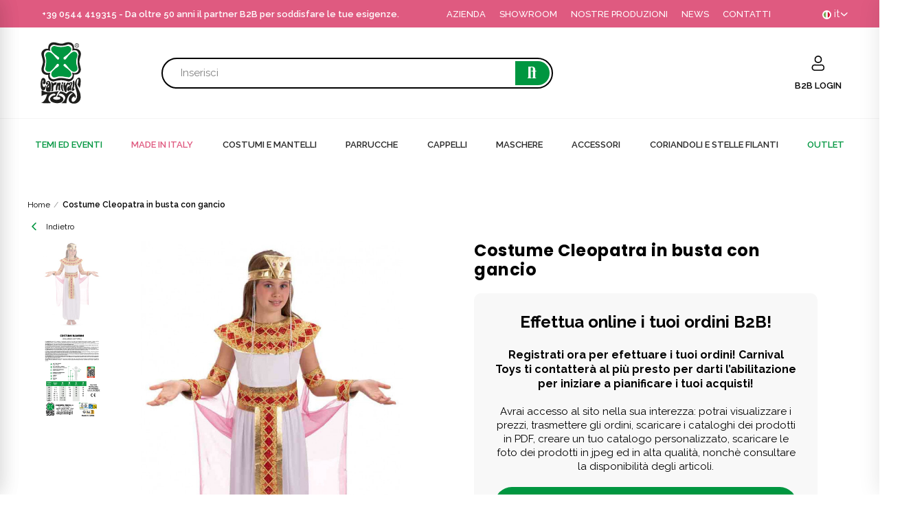

--- FILE ---
content_type: text/html; charset=utf-8
request_url: https://carnivaltoys.it/it/tutti-i-prodotti/212-costume-cleopatra-in-busta-c-gancio-8004761681678.html
body_size: 41685
content:
<!doctype html>
	<html lang="it">
		<head>
			
				
  <meta charset="utf-8">


  <meta http-equiv="x-ua-compatible" content="ie=edge">



  <title>Costume Cleopatra in busta con gancio</title>
  <meta name="description" content="Costume da cleopatra per bambina. Comprende un abito in tessuto elasticizzato bianco con diadema oro, bracciali, cintura e collare dorati con decorazioni">
  <meta name="keywords" content="busta, gancio, costume, cleopatra">
        <link rel="canonical" href="https://carnivaltoys.it/it/tutti-i-prodotti/212-costume-cleopatra-in-busta-c-gancio-8004761681678.html">
    
                  <link rel="alternate" href="https://carnivaltoys.it/it/tutti-i-prodotti/212-costume-cleopatra-in-busta-c-gancio-8004761681678.html" hreflang="it">
                  <link rel="alternate" href="https://carnivaltoys.it/en/all-products/212-egyptian-costume-in-stretch-fabric-with-decorations-and-headpieceon-card-in-pb-8004761681678.html" hreflang="en-US">
                  <link rel="alternate" href="https://carnivaltoys.it/es/tutti-i-prodotti/212-costume-cleopatra-in-busta-c-gancio-8004761681678.html" hreflang="es-es">
                  <link rel="alternate" href="https://carnivaltoys.it/fr/tutti-i-prodotti/212-costume-cleopatra-in-busta-c-gancio-8004761681678.html" hreflang="fr-fr">
                  <link rel="alternate" href="https://carnivaltoys.it/de/tutti-i-prodotti/212-costume-cleopatra-in-busta-c-gancio-8004761681678.html" hreflang="de-de">
        



  <meta name="viewport" content="width=device-width, initial-scale=1.0, user-scalable=0" />



  <link rel="icon" type="image/vnd.microsoft.icon" href="https://carnivaltoys.it/img/favicon.ico?1636984022">
  <link rel="shortcut icon" type="image/x-icon" href="https://carnivaltoys.it/img/favicon.ico?1636984022">

  <link href="https://fonts.googleapis.com/css?family=Poppins:100,100italic,200,200italic,300,300italic,400,400italic,500,500italic,600,600italic,700,700italic,800,800italic,900,900italic" rel="stylesheet">

    <link rel="stylesheet" href="https://carnivaltoys.it/themes/carnival-toys_website_akira_ps/assets/cache/theme-13d097613.css" type="text/css" media="all">




  <!-- Google Tag Manager -->
    <script>(function(w,d,s,l,i){w[l]=w[l]||[];w[l].push({'gtm.start':
    new Date().getTime(),event:'gtm.js'});var f=d.getElementsByTagName(s)[0],
    j=d.createElement(s),dl=l!='dataLayer'?'&l='+l:'';j.async=true;j.src=
    'https://www.googletagmanager.com/gtm.js?id='+i+dl;f.parentNode.insertBefore(j,f);
    })(window,document,'script','dataLayer','GTM-54HL226');</script>
  <!-- End Google Tag Manager -->



  <link rel="stylesheet" href="https://carnivaltoys.it/modules/axoncreator/assets/upload/css/global.css?ver=1667822606" type="text/css" media="all"><link rel="stylesheet" href="https://fonts.googleapis.com/css?family=Raleway:100,100italic,200,200italic,300,300italic,400,400italic,500,500italic,600,600italic,700,700italic,800,800italic,900,900italic" type="text/css" media="all">
			<script type="text/javascript">
				var elementorFrontendConfig = {"environmentMode":{"edit":false,"wpPreview":false},"is_rtl":false,"breakpoints":{"xs":0,"sm":480,"md":768,"lg":1025,"xl":1440,"xxl":1600},"version":"1.4.4","urls":{"assets":"https:\/\/carnivaltoys.it\/modules\/axoncreator\/assets\/"},"settings":{"general":{"elementor_global_image_lightbox":"yes","elementor_enable_lightbox_in_editor":"yes"}}};
			</script><script async src="https://www.googletagmanager.com/gtag/js?id=G-MQ5CEY5X64"></script>
<script>
  window.dataLayer = window.dataLayer || [];
  function gtag(){dataLayer.push(arguments);}
  gtag('js', new Date());
  gtag(
    'config',
    'G-MQ5CEY5X64',
    {
      'debug_mode':false
      , 'anonymize_ip': true                }
  );
</script>





  

  <script type="text/javascript">
        var b2bregisteration_action_url = "https:\/\/carnivaltoys.it\/it\/b2b-customer-create?action=saveData&ajax=1";
        var controller = "product";
        var controller_link = "https:\/\/carnivaltoys.it\/it\/b2b-customer-create";
        var create_account = "Ora puoi creare un account come B2B";
        var ctp_noQuantityDefined = "Please define a quantity first near at least one product's variant";
        var id_state = 0;
        var normal_form = 1;
        var opAxonCreator = {"ajax":"\/\/carnivaltoys.it\/it\/module\/axoncreator\/ajax","contact":"\/\/carnivaltoys.it\/it\/module\/axoncreator\/contact","contact_token":"03f9a873cdc8b5747097fdc2555473e5","subscription":"\/\/carnivaltoys.it\/it\/module\/axoncreator\/subscription","languages":{"1":"https:\/\/carnivaltoys.it\/it\/tutti-i-prodotti\/212-costume-cleopatra-in-busta-c-gancio-8004761681678.html","2":"https:\/\/carnivaltoys.it\/en\/all-products\/212-egyptian-costume-in-stretch-fabric-with-decorations-and-headpieceon-card-in-pb-8004761681678.html","3":"https:\/\/carnivaltoys.it\/es\/tutti-i-prodotti\/212-costume-cleopatra-in-busta-c-gancio-8004761681678.html","4":"https:\/\/carnivaltoys.it\/fr\/tutti-i-prodotti\/212-costume-cleopatra-in-busta-c-gancio-8004761681678.html","5":"https:\/\/carnivaltoys.it\/de\/tutti-i-prodotti\/212-costume-cleopatra-in-busta-c-gancio-8004761681678.html","length":5},"currencies":[],"axps_id_product":"212","axps_is_editor":0};
        var opCompare = {"actions":"\/\/carnivaltoys.it\/it\/module\/nrtcompare\/actions","enabled_notices":false,"ids":[],"alert":{"add":"Add to Compare","view":"Go to Compare"}};
        var opPopUp = {"ajax":"\/\/carnivaltoys.it\/it\/module\/ps_emailsubscription\/subscription","time_dl":"1000","pp_start":false};
        var opSLogin = {"show_popup":true,"redirect_url":false};
        var opSearch = {"all_results_product":"View all product results","noProducts":"No products found","count":"36","sku":"SKU:","divider":"Results from product","search_string":false,"current_category_id":0,"imageType":"small_default"};
        var opThemect = {"footer_fixed":false,"prev":"Prev","next":"Next","sidebar_sticky":true};
        var prestashop = {"cart":{"products":[],"totals":{"total":{"type":"total","label":"Totale (iva escl.)","amount":0,"value":"0,00\u00a0\u20ac"},"total_including_tax":{"type":"total","label":"Totale ordine","amount":0,"value":"0,00\u00a0\u20ac"},"total_excluding_tax":{"type":"total","label":"Totale (tasse escl.)","amount":0,"value":"0,00\u00a0\u20ac"}},"subtotals":{"products":{"type":"products","label":"Totale netto merce","amount":0,"value":"0,00\u00a0\u20ac"},"discounts":null,"shipping":{"type":"shipping","label":"Spedizione","amount":0,"value":""},"tax":null},"products_count":0,"summary_string":"0 articoli","vouchers":{"allowed":1,"added":[]},"discounts":[],"minimalPurchase":0,"minimalPurchaseRequired":""},"currency":{"id":1,"name":"Euro","iso_code":"EUR","iso_code_num":"978","sign":"\u20ac"},"customer":{"lastname":null,"firstname":null,"email":null,"birthday":null,"newsletter":null,"newsletter_date_add":null,"optin":null,"website":null,"company":null,"siret":null,"ape":null,"is_logged":false,"gender":{"type":null,"name":null},"addresses":[]},"country":{"id_zone":"9","id_currency":"0","call_prefix":"39","iso_code":"IT","active":"1","contains_states":"1","need_identification_number":"0","need_zip_code":"1","zip_code_format":"NNNNN","display_tax_label":"1","name":"Italia","id":10},"language":{"name":"Italiano (Italian)","iso_code":"it","locale":"it-IT","language_code":"it","active":"1","is_rtl":"0","date_format_lite":"d\/m\/Y","date_format_full":"d\/m\/Y H:i:s","id":1},"page":{"title":"","canonical":"https:\/\/carnivaltoys.it\/it\/tutti-i-prodotti\/212-costume-cleopatra-in-busta-c-gancio-8004761681678.html","meta":{"title":"Costume Cleopatra in busta con gancio","description":"Costume da cleopatra per bambina. Comprende un abito in tessuto elasticizzato bianco con diadema oro, bracciali, cintura e collare dorati con decorazioni","keywords":"busta, gancio, costume, cleopatra","robots":"index"},"page_name":"product","body_classes":{"lang-it":true,"lang-rtl":false,"country-IT":true,"currency-EUR":true,"layout-full-width":true,"page-product":true,"tax-display-enabled":true,"page-customer-account":false,"product-id-212":true,"product-Costume Cleopatra in busta con gancio":true,"product-id-category-2":true,"product-id-manufacturer-0":true,"product-id-supplier-0":true,"product-available-for-order":true},"admin_notifications":[],"password-policy":{"feedbacks":{"0":"Molto debole","1":"Debole","2":"Media","3":"Forte","4":"Molto forte","Straight rows of keys are easy to guess":"I tasti consecutivi sono facili da indovinare","Short keyboard patterns are easy to guess":"Gli schemi brevi sulla tastiera sono facili da indovinare","Use a longer keyboard pattern with more turns":"Utilizza uno schema pi\u00f9 lungo sulla tastiera con pi\u00f9 variazioni","Repeats like \"aaa\" are easy to guess":"Le ripetizioni come \u201caaa\u201d sono facili da indovinare","Repeats like \"abcabcabc\" are only slightly harder to guess than \"abc\"":"Le ripetizioni come \u201cabcabcabc\u201d sono solo leggermente pi\u00f9 difficili da indovinare rispetto ad \u201cabc\u201d","Sequences like abc or 6543 are easy to guess":"Le sequenze come \"abc\" o 6543 sono facili da indovinare","Recent years are easy to guess":"Gli anni recenti sono facili da indovinare","Dates are often easy to guess":"Le date sono spesso facili da indovinare","This is a top-10 common password":"Questa \u00e8 una delle 10 password pi\u00f9 comuni","This is a top-100 common password":"Questa \u00e8 una delle 100 password pi\u00f9 comuni","This is a very common password":"Questa password \u00e8 molto comune","This is similar to a commonly used password":"Questa password \u00e8 simile a un\u2019altra comunemente utilizzata","A word by itself is easy to guess":"Una parola di per s\u00e9 \u00e8 facile da indovinare","Names and surnames by themselves are easy to guess":"Nomi e cognomi sono di per s\u00e9 facili da indovinare","Common names and surnames are easy to guess":"Nomi e cognomi comuni sono facili da indovinare","Use a few words, avoid common phrases":"Utilizza diverse parole, evita le frasi comuni","No need for symbols, digits, or uppercase letters":"Nessun bisogno di simboli, cifre o lettere maiuscole","Avoid repeated words and characters":"Evita parole e caratteri ripetuti","Avoid sequences":"Evita le sequenze","Avoid recent years":"Evita gli anni recenti","Avoid years that are associated with you":"Evita gli anni associati a te","Avoid dates and years that are associated with you":"Evita date e anni associati a te","Capitalization doesn't help very much":"Le maiuscole non sono molto efficaci","All-uppercase is almost as easy to guess as all-lowercase":"Tutto maiuscolo \u00e8 quasi altrettanto facile da indovinare di tutto minuscolo","Reversed words aren't much harder to guess":"Le parole al contrario non sono molto pi\u00f9 difficili da indovinare","Predictable substitutions like '@' instead of 'a' don't help very much":"Sostituzioni prevedibili come \"@\" invece di \"a\" non sono molto efficaci","Add another word or two. Uncommon words are better.":"Aggiungi una o due parole in pi\u00f9. Le parole insolite sono pi\u00f9 sicure."}}},"shop":{"name":"carnival-toys","logo":"https:\/\/carnivaltoys.it\/img\/carnival-toys-logo-1636843167.jpg","stores_icon":"https:\/\/carnivaltoys.it\/img\/logo_stores.png","favicon":"https:\/\/carnivaltoys.it\/img\/favicon.ico"},"core_js_public_path":"\/themes\/","urls":{"base_url":"https:\/\/carnivaltoys.it\/","current_url":"https:\/\/carnivaltoys.it\/it\/tutti-i-prodotti\/212-costume-cleopatra-in-busta-c-gancio-8004761681678.html","shop_domain_url":"https:\/\/carnivaltoys.it","img_ps_url":"https:\/\/carnivaltoys.it\/img\/","img_cat_url":"https:\/\/carnivaltoys.it\/img\/c\/","img_lang_url":"https:\/\/carnivaltoys.it\/img\/l\/","img_prod_url":"https:\/\/carnivaltoys.it\/img\/p\/","img_manu_url":"https:\/\/carnivaltoys.it\/img\/m\/","img_sup_url":"https:\/\/carnivaltoys.it\/img\/su\/","img_ship_url":"https:\/\/carnivaltoys.it\/img\/s\/","img_store_url":"https:\/\/carnivaltoys.it\/img\/st\/","img_col_url":"https:\/\/carnivaltoys.it\/img\/co\/","img_url":"https:\/\/carnivaltoys.it\/themes\/akira\/assets\/img\/","css_url":"https:\/\/carnivaltoys.it\/themes\/akira\/assets\/css\/","js_url":"https:\/\/carnivaltoys.it\/themes\/akira\/assets\/js\/","pic_url":"https:\/\/carnivaltoys.it\/upload\/","theme_assets":"https:\/\/carnivaltoys.it\/themes\/akira\/assets\/","theme_dir":"https:\/\/carnivaltoys.it\/themes\/carnival-toys_website_akira_ps\/","child_theme_assets":"https:\/\/carnivaltoys.it\/themes\/carnival-toys_website_akira_ps\/assets\/","child_img_url":"https:\/\/carnivaltoys.it\/themes\/carnival-toys_website_akira_ps\/assets\/img\/","child_css_url":"https:\/\/carnivaltoys.it\/themes\/carnival-toys_website_akira_ps\/assets\/css\/","child_js_url":"https:\/\/carnivaltoys.it\/themes\/carnival-toys_website_akira_ps\/assets\/js\/","pages":{"address":"https:\/\/carnivaltoys.it\/it\/indirizzo","addresses":"https:\/\/carnivaltoys.it\/it\/indirizzi","authentication":"https:\/\/carnivaltoys.it\/it\/login","manufacturer":"https:\/\/carnivaltoys.it\/it\/brands","cart":"https:\/\/carnivaltoys.it\/it\/carrello","category":"https:\/\/carnivaltoys.it\/it\/index.php?controller=category","cms":"https:\/\/carnivaltoys.it\/it\/index.php?controller=cms","contact":"https:\/\/carnivaltoys.it\/it\/contattaci","discount":"https:\/\/carnivaltoys.it\/it\/buoni-sconto","guest_tracking":"https:\/\/carnivaltoys.it\/it\/tracciatura-ospite","history":"https:\/\/carnivaltoys.it\/it\/cronologia-ordini","identity":"https:\/\/carnivaltoys.it\/it\/dati-personali","index":"https:\/\/carnivaltoys.it\/it\/","my_account":"https:\/\/carnivaltoys.it\/it\/account","order_confirmation":"https:\/\/carnivaltoys.it\/it\/conferma-ordine","order_detail":"https:\/\/carnivaltoys.it\/it\/index.php?controller=order-detail","order_follow":"https:\/\/carnivaltoys.it\/it\/segui-ordine","order":"https:\/\/carnivaltoys.it\/it\/ordine","order_return":"https:\/\/carnivaltoys.it\/it\/index.php?controller=order-return","order_slip":"https:\/\/carnivaltoys.it\/it\/buono-ordine","pagenotfound":"https:\/\/carnivaltoys.it\/it\/pagina-non-trovata","password":"https:\/\/carnivaltoys.it\/it\/recupero-password","pdf_invoice":"https:\/\/carnivaltoys.it\/it\/index.php?controller=pdf-invoice","pdf_order_return":"https:\/\/carnivaltoys.it\/it\/index.php?controller=pdf-order-return","pdf_order_slip":"https:\/\/carnivaltoys.it\/it\/index.php?controller=pdf-order-slip","prices_drop":"https:\/\/carnivaltoys.it\/it\/offerte","product":"https:\/\/carnivaltoys.it\/it\/index.php?controller=product","registration":"https:\/\/carnivaltoys.it\/it\/index.php?controller=registration","search":"https:\/\/carnivaltoys.it\/it\/ricerca","sitemap":"https:\/\/carnivaltoys.it\/it\/Mappa del sito","stores":"https:\/\/carnivaltoys.it\/it\/negozi","supplier":"https:\/\/carnivaltoys.it\/it\/fornitori","new_products":"https:\/\/carnivaltoys.it\/it\/nuovi-prodotti","brands":"https:\/\/carnivaltoys.it\/it\/brands","register":"https:\/\/carnivaltoys.it\/it\/index.php?controller=registration","order_login":"https:\/\/carnivaltoys.it\/it\/ordine?login=1"},"alternative_langs":{"it":"https:\/\/carnivaltoys.it\/it\/tutti-i-prodotti\/212-costume-cleopatra-in-busta-c-gancio-8004761681678.html","en-US":"https:\/\/carnivaltoys.it\/en\/all-products\/212-egyptian-costume-in-stretch-fabric-with-decorations-and-headpieceon-card-in-pb-8004761681678.html","es-es":"https:\/\/carnivaltoys.it\/es\/tutti-i-prodotti\/212-costume-cleopatra-in-busta-c-gancio-8004761681678.html","fr-fr":"https:\/\/carnivaltoys.it\/fr\/tutti-i-prodotti\/212-costume-cleopatra-in-busta-c-gancio-8004761681678.html","de-de":"https:\/\/carnivaltoys.it\/de\/tutti-i-prodotti\/212-costume-cleopatra-in-busta-c-gancio-8004761681678.html"},"actions":{"logout":"https:\/\/carnivaltoys.it\/it\/?mylogout="},"no_picture_image":{"bySize":{"rectangular_cart_default":{"url":"https:\/\/carnivaltoys.it\/img\/p\/it-default-rectangular_cart_default.jpg","width":126,"height":84},"square_cart_default":{"url":"https:\/\/carnivaltoys.it\/img\/p\/it-default-square_cart_default.jpg","width":125,"height":125},"cart_default":{"url":"https:\/\/carnivaltoys.it\/img\/p\/it-default-cart_default.jpg","width":125,"height":155},"rectangular_small_default":{"url":"https:\/\/carnivaltoys.it\/img\/p\/it-default-rectangular_small_default.jpg","width":192,"height":128},"square_small_default":{"url":"https:\/\/carnivaltoys.it\/img\/p\/it-default-square_small_default.jpg","width":190,"height":190},"small_default":{"url":"https:\/\/carnivaltoys.it\/img\/p\/it-default-small_default.jpg","width":190,"height":236},"rectangular_home_default":{"url":"https:\/\/carnivaltoys.it\/img\/p\/it-default-rectangular_home_default.jpg","width":390,"height":260},"square_home_default":{"url":"https:\/\/carnivaltoys.it\/img\/p\/it-default-square_home_default.jpg","width":390,"height":390},"home_default":{"url":"https:\/\/carnivaltoys.it\/img\/p\/it-default-home_default.jpg","width":390,"height":484},"rectangular_medium_default":{"url":"https:\/\/carnivaltoys.it\/img\/p\/it-default-rectangular_medium_default.jpg","width":600,"height":400},"rectangular_large_default":{"url":"https:\/\/carnivaltoys.it\/img\/p\/it-default-rectangular_large_default.jpg","width":696,"height":464},"square_medium_default":{"url":"https:\/\/carnivaltoys.it\/img\/p\/it-default-square_medium_default.jpg","width":600,"height":600},"medium_default":{"url":"https:\/\/carnivaltoys.it\/img\/p\/it-default-medium_default.jpg","width":600,"height":745},"square_large_default":{"url":"https:\/\/carnivaltoys.it\/img\/p\/it-default-square_large_default.jpg","width":700,"height":700},"large_default":{"url":"https:\/\/carnivaltoys.it\/img\/p\/it-default-large_default.jpg","width":700,"height":869}},"small":{"url":"https:\/\/carnivaltoys.it\/img\/p\/it-default-rectangular_cart_default.jpg","width":126,"height":84},"medium":{"url":"https:\/\/carnivaltoys.it\/img\/p\/it-default-square_home_default.jpg","width":390,"height":390},"large":{"url":"https:\/\/carnivaltoys.it\/img\/p\/it-default-large_default.jpg","width":700,"height":869},"legend":""}},"configuration":{"display_taxes_label":true,"display_prices_tax_incl":false,"is_catalog":true,"show_prices":false,"opt_in":{"partner":false},"quantity_discount":{"type":"price","label":"Prezzo unitario netto"},"voucher_enabled":1,"return_enabled":0},"field_required":[],"breadcrumb":{"links":[{"title":"Home","url":"https:\/\/carnivaltoys.it\/it\/"},{"title":"Costume Cleopatra in busta con gancio","url":"https:\/\/carnivaltoys.it\/it\/tutti-i-prodotti\/212-579-costume-cleopatra-in-busta-c-gancio-8004761681678.html#\/taglia-vii_10_11_anni_cm_148"}],"count":2},"link":{"protocol_link":"https:\/\/","protocol_content":"https:\/\/"},"time":1768929919,"static_token":"62bd96aaab35c7a62437aba169f1c3e2","token":"a53e470b8843133e6b9bd61a731ea69d","debug":false};
        var ps_version = "8.2.0";
        var register_as_b2b = "Registrati come B2B";
        var site_key = "";
        var state_selection_text = "Please Choose";
      </script>



			
  <meta property="og:type" content="product">
      <meta property="og:image" content="https://carnivaltoys.it/484-large_default/costume-cleopatra-in-busta-c-gancio.jpg">
      	<meta property="product:weight:value" content="0.330000">
	<meta property="product:weight:units" content="kg">
  
		</head>

		<body id="product" class="lang-it country-it currency-eur layout-full-width page-product tax-display-enabled product-id-212 product-costume-cleopatra-in-busta-con-gancio product-id-category-2 product-id-manufacturer-0 product-id-supplier-0 product-available-for-order wide cart-is-empty col-space-lg-0 product-label-rectangular">
        <!-- Google Tag Manager (noscript) -->
					<noscript><iframe src="https://www.googletagmanager.com/ns.html?id=GTM-54HL226"
					height="0" width="0" style="display:none;visibility:hidden"></iframe></noscript>
				<!-- End Google Tag Manager (noscript) -->

			
			  
			

                            <script>
                window.carnivalEnv = {
                    customerId: 0,
                    languageId: 1
                }
                </script>

                <style>
                    .cto-head__iconsCatalog {
                        display: none !important;
                    }
                </style>
            
			<main>
				
									
				<header id="header">
					
						
	<div class="header-banner">
		
	</div>

<nav class="header-nav">
	<div class="container container-parent">
		<div class="row">
			<div class="col-xs-12">
				<div id="site_width"></div>
			</div>
		</div>
		<div class="row">
			<div class="col-md-5 col-xs-12 left-nav">
				
			</div>
			<div class="col-md-7 col-xs-12 right-nav">
				<div class="language-selector">

  <div class="cto-dropdownLanguage">
        <img style="width:13px" class="cto-imgFlag" src="/themes/carnival-toys_website_akira_ps/images/graphics/graphic-flag-it.png">
    <span>it <img class="cto-arrow__icon" src="/themes/carnival-toys_website_akira_ps/images/icons/icon-arrow_white.svg"></span>
    <div class="cto-dropdownLanguage-content">
        <ul>
                            <li  class="current" >

                    <a href="https://carnivaltoys.it/it/tutti-i-prodotti/212-costume-cleopatra-in-busta-c-gancio-8004761681678.html">
                        <img style="width:13px" class="cto-imgFlag" src="/themes/carnival-toys_website_akira_ps/images/graphics/graphic-flag-it.png">
                        <span class="cto-isoCode">it</span>
                    </a>

                </li>
                            <li >

                    <a href="https://carnivaltoys.it/en/all-products/212-egyptian-costume-in-stretch-fabric-with-decorations-and-headpieceon-card-in-pb-8004761681678.html">
                        <img style="width:13px" class="cto-imgFlag" src="/themes/carnival-toys_website_akira_ps/images/graphics/graphic-flag-en.png">
                        <span class="cto-isoCode">en</span>
                    </a>

                </li>
                            <li >

                    <a href="https://carnivaltoys.it/es/tutti-i-prodotti/212-costume-cleopatra-in-busta-c-gancio-8004761681678.html">
                        <img style="width:13px" class="cto-imgFlag" src="/themes/carnival-toys_website_akira_ps/images/graphics/graphic-flag-es.png">
                        <span class="cto-isoCode">es</span>
                    </a>

                </li>
                            <li >

                    <a href="https://carnivaltoys.it/fr/tutti-i-prodotti/212-costume-cleopatra-in-busta-c-gancio-8004761681678.html">
                        <img style="width:13px" class="cto-imgFlag" src="/themes/carnival-toys_website_akira_ps/images/graphics/graphic-flag-fr.png">
                        <span class="cto-isoCode">fr</span>
                    </a>

                </li>
                            <li >

                    <a href="https://carnivaltoys.it/de/tutti-i-prodotti/212-costume-cleopatra-in-busta-c-gancio-8004761681678.html">
                        <img style="width:13px" class="cto-imgFlag" src="/themes/carnival-toys_website_akira_ps/images/graphics/graphic-flag-de.png">
                        <span class="cto-isoCode">de</span>
                    </a>

                </li>
                    </ul>
    </div>

  </div>
</div>

			</div>
		</div>
	</div>
</nav>

	<div class="header-top">
		<div class="container container-parent">
			<div class="row">
				<div class="col-xs-12">
					
				</div>
			</div>
		</div>
	</div>
		<div id="header-normal"><link rel="stylesheet" href="https://carnivaltoys.it/modules/axoncreator/assets/upload/css/post-2-1.css?ver=1667822667" type="text/css" media="all">		<div data-elementor-type="post" data-elementor-id="2" class="elementor elementor-2" data-elementor-settings="[]">
							<div class="elementor-inner">
					<div class="elementor-section-wrap">
								<section class="elementor-element elementor-element-6bbe64e elementor-section-height-min-height elementor-hidden-tablet elementor-hidden-phone elementor-section-boxed elementor-section-height-default elementor-section-items-middle elementor-section elementor-top-section" data-id="6bbe64e" data-element_type="section" data-settings="{&quot;background_background&quot;:&quot;classic&quot;}">
						<div class="elementor-container elementor-column-gap-default">
				<div class="elementor-row">
				<div class="elementor-element elementor-element-907bb2c elementor-column elementor-col-50 elementor-top-column" data-id="907bb2c" data-element_type="column">
			<div class="elementor-column-wrap  elementor-element-populated">
					<div class="elementor-widget-wrap">
				<div class="elementor-element elementor-element-00ab95f elementor-widget__width-auto elementor-widget elementor-widget-heading" data-id="00ab95f" data-element_type="widget" data-widget_type="heading.default">
				<div class="elementor-widget-container">
			<h2 class="elementor-heading-title elementor-size-default"><a href="tel:+390544419315">+39 0544 419315</a> - Da oltre 50 anni il partner B2B per soddisfare le tue esigenze.</h2>		</div>
				</div>
						</div>
			</div>
		</div>
				<div class="elementor-element elementor-element-710cd83 cto-head__sectionTop elementor-column elementor-col-50 elementor-top-column" data-id="710cd83" data-element_type="column">
			<div class="elementor-column-wrap  elementor-element-populated">
					<div class="elementor-widget-wrap">
				<div class="elementor-element elementor-element-7351d80 elementor-widget__width-auto elementor-widget elementor-widget-heading" data-id="7351d80" data-element_type="widget" data-widget_type="heading.default">
				<div class="elementor-widget-container">
			<h2 class="elementor-heading-title elementor-size-default"><a href="/content/7-azienda">AZIENDA
</a></h2>		</div>
				</div>
				<div class="elementor-element elementor-element-46c98f8 elementor-widget__width-auto elementor-widget elementor-widget-heading" data-id="46c98f8" data-element_type="widget" data-widget_type="heading.default">
				<div class="elementor-widget-container">
			<h2 class="elementor-heading-title elementor-size-default"><a href="/content/8-azienda">SHOWROOM</a></h2>		</div>
				</div>
				<div class="elementor-element elementor-element-1af149a elementor-widget__width-auto elementor-widget elementor-widget-heading" data-id="1af149a" data-element_type="widget" data-widget_type="heading.default">
				<div class="elementor-widget-container">
			<h2 class="elementor-heading-title elementor-size-default"><a href="/content/9-le-nostre-produzioni">NOSTRE PRODUZIONI</a></h2>		</div>
				</div>
				<div class="elementor-element elementor-element-5598b54 elementor-widget__width-auto elementor-widget elementor-widget-heading" data-id="5598b54" data-element_type="widget" data-widget_type="heading.default">
				<div class="elementor-widget-container">
			<h2 class="elementor-heading-title elementor-size-default"><a href="/content/13-news">NEWS
</a></h2>		</div>
				</div>
				<div class="elementor-element elementor-element-1e2d462 elementor-widget__width-auto elementor-widget elementor-widget-heading" data-id="1e2d462" data-element_type="widget" data-widget_type="heading.default">
				<div class="elementor-widget-container">
			<h2 class="elementor-heading-title elementor-size-default"><a href="/contattaci">CONTATTI</a></h2>		</div>
				</div>
						</div>
			</div>
		</div>
						</div>
			</div>
		</section>
				<section class="elementor-element elementor-element-zwfzrge elementor-section-height-min-height elementor-section-content-middle hidden-md-down elementor-hidden-tablet elementor-hidden-phone elementor-section-boxed elementor-section-height-default elementor-section-items-middle elementor-section elementor-top-section" data-id="zwfzrge" data-element_type="section" data-settings="{&quot;background_background&quot;:&quot;none&quot;}">
						<div class="elementor-container elementor-column-gap-no">
				<div class="elementor-row">
				<div class="elementor-element elementor-element-2tg9k90 elementor-column elementor-col-25 elementor-top-column" data-id="2tg9k90" data-element_type="column">
			<div class="elementor-column-wrap  elementor-element-populated">
					<div class="elementor-widget-wrap">
				<div class="elementor-element elementor-element-v4pwctr elementor-widget elementor-widget-image" data-id="v4pwctr" data-element_type="widget" data-widget_type="image.default">
				<div class="elementor-widget-container">
					<div class="elementor-image">
											<a href="/" data-elementor-open-lightbox="">
							<img loading="lazy" src="/img/cms/logo-carniva-toys.svg" title="" alt="" />								</a>
											</div>
				</div>
				</div>
						</div>
			</div>
		</div>
				<div class="elementor-element elementor-element-e6fc7be cto-head__searchbar elementor-column elementor-col-50 elementor-top-column" data-id="e6fc7be" data-element_type="column">
			<div class="elementor-column-wrap  elementor-element-populated">
					<div class="elementor-widget-wrap">
				<div class="elementor-element elementor-element-1bacaa3 cto-head__sectionTop elementor-widget elementor-widget-axps-search" data-id="1bacaa3" data-element_type="widget" data-widget_type="axps-search.default">
				<div class="elementor-widget-container">
			<div class="search-widget search-wrapper">
	<form class="search-form has-ajax-search  has-categories" method="get" action="//carnivaltoys.it/it/ricerca">
		<div class="wrapper-form">
			<input type="hidden" name="order" value="product.name.asc" />
			<input type="text" id="header-search-bar-input" class="query" placeholder="Inserisci " value="" name="s" required />
			            <input name="c" value="0" type="hidden">
			<button type="button" onclick="submitSearchBar(this);" class="search-submit">
				Cerca
			</button>
		</div>
	</form>
	<div class="search-results-wrapper"><div class="wrapper-scroll"><div class="search-results wrapper-scroll-content"></div></div></div>
</div>
<script type="text/javascript">
    var input = document.getElementById("header-search-bar-input");
    input.addEventListener("keydown", function (e) {
        if (e.key === "Enter") {
            submitSearchBar(e);
        }
    });
	function submitSearchBar(e) {
        let value = $('#header-search-bar-input').val();
        if(value != '') {
            if(parseInt(value) && value.length < 5) {
                const counter = 5 - value.length;
                for (let i = 0; i < counter; i++) {
                    value = '0' + value.toString();
                }
                $('#header-search-bar-input').val(value);
                $($(e.parentNode.parentNode)[0]).submit();
            } else {
                $($(e.parentNode.parentNode)[0]).submit();
            }
        }
	};
</script>
		</div>
				</div>
						</div>
			</div>
		</div>
				<div class="elementor-element elementor-element-3nfnng0 cto-head__icons elementor-column elementor-col-25 elementor-top-column" data-id="3nfnng0" data-element_type="column">
			<div class="elementor-column-wrap  elementor-element-populated">
					<div class="elementor-widget-wrap">
				<div class="elementor-element elementor-element-ceac2f9 elementor-widget__width-auto elementor-view-default elementor-position-top elementor-vertical-align-top elementor-widget elementor-widget-icon-box" data-id="ceac2f9" data-element_type="widget" data-widget_type="icon-box.default">
				<div class="elementor-widget-container">
					<div class="elementor-icon-box-wrapper">
						<div class="elementor-icon-box-icon">
				<a class="elementor-icon elementor-animation-" href="http://carnivaltoys.it/it/account">
				<svg width="34" height="33" viewBox="0 0 34 33" fill="none" xmlns="http://www.w3.org/2000/svg">
<path fill-rule="evenodd" clip-rule="evenodd" d="M22.8524 20.5649C22.7378 20.5646 22.5381 20.579 22.0108 20.6195C20.358 20.7462 18.4426 20.8542 16.705 20.8542C15.0402 20.8542 13.1898 20.755 11.5595 20.6354C11.0128 20.5953 10.8052 20.581 10.6882 20.5818C9.12041 20.5939 7.90329 21.6069 7.60696 23.1465C7.58476 23.2619 7.56428 23.4408 7.51141 23.9229C7.46052 24.3869 7.44301 24.5555 7.44034 24.6847C7.40598 26.3476 8.66564 27.753 10.3224 27.9001C10.4511 27.9115 10.6206 27.9125 11.0874 27.9125L22.4966 27.9125C23.0098 27.9125 23.1968 27.9114 23.3347 27.8982C25.0664 27.7331 26.3396 26.2004 26.1844 24.4679C26.1721 24.3298 26.1389 24.1458 26.0448 23.6413C25.9594 23.1836 25.927 23.0144 25.897 22.9032C25.5098 21.4687 24.3383 20.5689 22.8524 20.5649ZM21.9295 18.695C22.3702 18.6612 22.6551 18.6394 22.8576 18.6399C25.2116 18.6463 27.1421 20.129 27.7555 22.4016C27.8083 22.597 27.8553 22.8495 27.9269 23.2334L27.9481 23.3471C28.0274 23.7719 28.0801 24.0543 28.1017 24.2961C28.3514 27.0833 26.3032 29.5489 23.5175 29.8145C23.2757 29.8376 22.9885 29.8375 22.5563 29.8375L11.0874 29.8375C11.0692 29.8375 11.0513 29.8375 11.0336 29.8375C10.6399 29.8375 10.3775 29.8376 10.1522 29.8176C7.48689 29.5809 5.46047 27.3201 5.51575 24.6449C5.52043 24.4187 5.54906 24.1579 5.59202 23.7665C5.59395 23.7489 5.5959 23.7311 5.59789 23.713C5.60005 23.6933 5.60218 23.6739 5.60427 23.6548C5.64854 23.2507 5.67759 22.9857 5.71666 22.7827C6.18636 20.3423 8.18838 18.6759 10.6735 18.6569C10.8803 18.6553 11.175 18.677 11.6318 18.7105C11.6543 18.7122 11.6771 18.7139 11.7004 18.7156C13.309 18.8336 15.1071 18.9292 16.705 18.9292C18.3727 18.9292 20.2335 18.8251 21.8636 18.7001L21.9295 18.695Z" fill="black"/>
<path fill-rule="evenodd" clip-rule="evenodd" d="M10.5381 9.62501C10.5381 6.05587 13.4314 3.16251 17.0006 3.16251C20.5697 3.16251 23.4631 6.05587 23.4631 9.62501V10.4107C23.4631 13.5459 20.9215 16.0875 17.7863 16.0875H16.2149C13.0797 16.0875 10.5381 13.5459 10.5381 10.4107V9.62501ZM17.0006 5.08751C14.4946 5.08751 12.4631 7.11901 12.4631 9.62501V10.4107C12.4631 12.4828 14.1428 14.1625 16.2149 14.1625H17.7863C19.8584 14.1625 21.5381 12.4828 21.5381 10.4107V9.62501C21.5381 7.11901 19.5066 5.08751 17.0006 5.08751Z" fill="black"/>
</svg>
				</a>
			</div>
						<div class="elementor-icon-box-content">
				<h3 class="elementor-icon-box-title">
					<a href="http://carnivaltoys.it/it/account">B2B LOGIN</a>
				</h3>
							</div>
		</div>
				</div>
				</div>
				<div class="elementor-element elementor-element-df2682d elementor-widget elementor-widget-html" data-id="df2682d" data-element_type="widget" data-widget_type="html.default">
				<div class="elementor-widget-container">
			<button class="cto-head__iconsCatalog" type="button" onclick="goToCatalog();">
    <span class="cto-head__iconsCatalogCounter">0</span>
    <img src="/themes/carnival-toys_website_akira_ps/images/icons/icon-note-brand-02.svg" width="20" height="23">
    <span class="cto-head__iconsCatalogText">Catalogo</span>
</button>		</div>
				</div>
						</div>
			</div>
		</div>
						</div>
			</div>
		</section>
				<section class="elementor-element elementor-element-90aed26 cto-head__nav elementor-hidden-tablet elementor-hidden-phone elementor-section-boxed elementor-section-height-default elementor-section-height-default elementor-section elementor-top-section" data-id="90aed26" data-element_type="section">
						<div class="elementor-container elementor-column-gap-default">
				<div class="elementor-row">
				<div class="elementor-element elementor-element-b5744ac cto-megamenu elementor-column elementor-col-100 elementor-top-column" data-id="b5744ac" data-element_type="column">
			<div class="elementor-column-wrap  elementor-element-populated">
					<div class="elementor-widget-wrap">
				<div class="elementor-element elementor-element-9e6c237 elementor-widget elementor-widget-axps-megamenu" data-id="9e6c237" data-element_type="widget" data-widget_type="axps-megamenu.default">
				<div class="elementor-widget-container">
				<div class="wrapper-menu-horizontal">
			
<ul class="nrt_mega_menu menu-horizontal element_ul_depth_0">
					<li class="nrt_mega_11 item-level-0 element_li_depth_0 submenu_position_0 is_parent dropdown-is-mega">
			<a href="https://carnivaltoys.it/it/97-fornitori-party-shop" class="style_element_a_11 element_a_depth_0 is_parent" title="Temi ed eventi"><span>Temi ed eventi</span><span class="triangle"></span></a>
							
	<div class="menu_sub style_wide sub-menu-dropdown" data-width="100vw">
		<div class="container container-parent">			<div class="row m_column_row">
																																				<div class="nrt_mega_column_5 col-md-4">
																																										<div class="nrt_mega_block_26">
																						<ul class="element_ul_depth_1">
												<li class="element_li_depth_1">
													<a href="https://carnivaltoys.it/it/10-temi" title="Temi"  class="style_element_a_26 element_a_depth_1 element_a_item">Temi</a>
																																																							
		<ul class="element_ul_depth_2 p_granditem_1 row">
					<li class="element_li_depth_2 granditem_1 p_granditem_1 col-lg-12">
        	<div class="menu_a_wrap">
                <a href="https://carnivaltoys.it/it/20-pirati" title="Pirati" class="element_a_depth_2 element_a_item "><i class="las la-angle-right list_arrow hidden"></i>Pirati</a>
                        	</div>   
				</li>
					<li class="element_li_depth_2 granditem_1 p_granditem_1 col-lg-12">
        	<div class="menu_a_wrap">
                <a href="https://carnivaltoys.it/it/21-clown" title="Clown" class="element_a_depth_2 element_a_item "><i class="las la-angle-right list_arrow hidden"></i>Clown</a>
                        	</div>   
				</li>
					<li class="element_li_depth_2 granditem_1 p_granditem_1 col-lg-12">
        	<div class="menu_a_wrap">
                <a href="https://carnivaltoys.it/it/22-hawaii" title="Hawaii" class="element_a_depth_2 element_a_item "><i class="las la-angle-right list_arrow hidden"></i>Hawaii</a>
                        	</div>   
				</li>
					<li class="element_li_depth_2 granditem_1 p_granditem_1 col-lg-12">
        	<div class="menu_a_wrap">
                <a href="https://carnivaltoys.it/it/23-animali" title="Animali" class="element_a_depth_2 element_a_item "><i class="las la-angle-right list_arrow hidden"></i>Animali</a>
                        	</div>   
				</li>
					<li class="element_li_depth_2 granditem_1 p_granditem_1 col-lg-12">
        	<div class="menu_a_wrap">
                <a href="https://carnivaltoys.it/it/24-fiabe" title="Fiabe" class="element_a_depth_2 element_a_item "><i class="las la-angle-right list_arrow hidden"></i>Fiabe</a>
                        	</div>   
				</li>
					<li class="element_li_depth_2 granditem_1 p_granditem_1 col-lg-12">
        	<div class="menu_a_wrap">
                <a href="https://carnivaltoys.it/it/25-angeli-e-demoni" title="Angeli e Demoni" class="element_a_depth_2 element_a_item "><i class="las la-angle-right list_arrow hidden"></i>Angeli e Demoni</a>
                        	</div>   
				</li>
					<li class="element_li_depth_2 granditem_1 p_granditem_1 col-lg-12">
        	<div class="menu_a_wrap">
                <a href="https://carnivaltoys.it/it/26-indiani-e-cowboy" title="Indiani e Cowboy" class="element_a_depth_2 element_a_item "><i class="las la-angle-right list_arrow hidden"></i>Indiani e Cowboy</a>
                        	</div>   
				</li>
					<li class="element_li_depth_2 granditem_1 p_granditem_1 col-lg-12">
        	<div class="menu_a_wrap">
                <a href="https://carnivaltoys.it/it/27-mestieri" title="Mestieri" class="element_a_depth_2 element_a_item "><i class="las la-angle-right list_arrow hidden"></i>Mestieri</a>
                        	</div>   
				</li>
					<li class="element_li_depth_2 granditem_1 p_granditem_1 col-lg-12">
        	<div class="menu_a_wrap">
                <a href="https://carnivaltoys.it/it/28-carnevale-di-venezia" title="Carnevale di Venezia" class="element_a_depth_2 element_a_item "><i class="las la-angle-right list_arrow hidden"></i>Carnevale di Venezia</a>
                        	</div>   
				</li>
					<li class="element_li_depth_2 granditem_1 p_granditem_1 col-lg-12">
        	<div class="menu_a_wrap">
                <a href="https://carnivaltoys.it/it/29-anni-20" title="Anni &#039;20" class="element_a_depth_2 element_a_item "><i class="las la-angle-right list_arrow hidden"></i>Anni &#039;20</a>
                        	</div>   
				</li>
					<li class="element_li_depth_2 granditem_1 p_granditem_1 col-lg-12">
        	<div class="menu_a_wrap">
                <a href="https://carnivaltoys.it/it/30-anni-70-disco" title="Anni &#039;70 Disco" class="element_a_depth_2 element_a_item "><i class="las la-angle-right list_arrow hidden"></i>Anni &#039;70 Disco</a>
                        	</div>   
				</li>
					<li class="element_li_depth_2 granditem_1 p_granditem_1 col-lg-12">
        	<div class="menu_a_wrap">
                <a href="https://carnivaltoys.it/it/31-storici" title="Storici" class="element_a_depth_2 element_a_item "><i class="las la-angle-right list_arrow hidden"></i>Storici</a>
                        	</div>   
				</li>
					<li class="element_li_depth_2 granditem_1 p_granditem_1 col-lg-12">
        	<div class="menu_a_wrap">
                <a href="https://carnivaltoys.it/it/32-antica-roma-ed-egizi" title="Antica Roma ed egizi" class="element_a_depth_2 element_a_item "><i class="las la-angle-right list_arrow hidden"></i>Antica Roma ed egizi</a>
                        	</div>   
				</li>
					<li class="element_li_depth_2 granditem_1 p_granditem_1 col-lg-12">
        	<div class="menu_a_wrap">
                <a href="https://carnivaltoys.it/it/99-horror" title="Horror" class="element_a_depth_2 element_a_item "><i class="las la-angle-right list_arrow hidden"></i>Horror</a>
                        	</div>   
				</li>
					<li class="element_li_depth_2 granditem_1 p_granditem_1 col-lg-12">
        	<div class="menu_a_wrap">
                <a href="https://carnivaltoys.it/it/100-preti-e-suore" title="Preti e suore" class="element_a_depth_2 element_a_item "><i class="las la-angle-right list_arrow hidden"></i>Preti e suore</a>
                        	</div>   
				</li>
		</ul>
																									</li>
											</ul>	
										</div>
																														</div>
																																					<div class="nrt_mega_column_6 col-md-4">
																																										<div class="nrt_mega_block_28">
																						<ul class="element_ul_depth_1">
												<li class="element_li_depth_1">
													<a href="https://carnivaltoys.it/it/33-eventi" title="Eventi"  class="style_element_a_28 element_a_depth_1 element_a_item">Eventi</a>
																																																							
		<ul class="element_ul_depth_2 p_granditem_1 row">
					<li class="element_li_depth_2 granditem_1 p_granditem_1 col-lg-12">
        	<div class="menu_a_wrap">
                <a href="https://carnivaltoys.it/it/34-ingrosso-costumi-halloween" title="Halloween" class="element_a_depth_2 element_a_item "><i class="las la-angle-right list_arrow hidden"></i>Halloween</a>
                        	</div>   
				</li>
					<li class="element_li_depth_2 granditem_1 p_granditem_1 col-lg-12">
        	<div class="menu_a_wrap">
                <a href="https://carnivaltoys.it/it/35-natale-befana" title="Natale-Befana" class="element_a_depth_2 element_a_item "><i class="las la-angle-right list_arrow hidden"></i>Natale-Befana</a>
                        	</div>   
				</li>
					<li class="element_li_depth_2 granditem_1 p_granditem_1 col-lg-12">
        	<div class="menu_a_wrap">
                <a href="https://carnivaltoys.it/it/36-tifo-sportivo" title="Tifo sportivo" class="element_a_depth_2 element_a_item "><i class="las la-angle-right list_arrow hidden"></i>Tifo sportivo</a>
                        	</div>   
				</li>
					<li class="element_li_depth_2 granditem_1 p_granditem_1 col-lg-12">
        	<div class="menu_a_wrap">
                <a href="https://carnivaltoys.it/it/37-feste-estive" title="Feste estive" class="element_a_depth_2 element_a_item "><i class="las la-angle-right list_arrow hidden"></i>Feste estive</a>
                        	</div>   
				</li>
					<li class="element_li_depth_2 granditem_1 p_granditem_1 col-lg-12">
        	<div class="menu_a_wrap">
                <a href="https://carnivaltoys.it/it/38-capodanno" title="Capodanno" class="element_a_depth_2 element_a_item "><i class="las la-angle-right list_arrow hidden"></i>Capodanno</a>
                        	</div>   
				</li>
					<li class="element_li_depth_2 granditem_1 p_granditem_1 col-lg-12">
        	<div class="menu_a_wrap">
                <a href="https://carnivaltoys.it/it/39-notte-rosa" title="Notte rosa" class="element_a_depth_2 element_a_item "><i class="las la-angle-right list_arrow hidden"></i>Notte rosa</a>
                        	</div>   
				</li>
					<li class="element_li_depth_2 granditem_1 p_granditem_1 col-lg-12">
        	<div class="menu_a_wrap">
                <a href="https://carnivaltoys.it/it/40-festa-di-compleanno" title="Festa di compleanno" class="element_a_depth_2 element_a_item "><i class="las la-angle-right list_arrow hidden"></i>Festa di compleanno</a>
                        	</div>   
				</li>
					<li class="element_li_depth_2 granditem_1 p_granditem_1 col-lg-12">
        	<div class="menu_a_wrap">
                <a href="https://carnivaltoys.it/it/41-addio-al-nubilato-e-celibato" title="Addio al nubilato e celibato" class="element_a_depth_2 element_a_item "><i class="las la-angle-right list_arrow hidden"></i>Addio al nubilato e celibato</a>
                        	</div>   
				</li>
					<li class="element_li_depth_2 granditem_1 p_granditem_1 col-lg-12">
        	<div class="menu_a_wrap">
                <a href="https://carnivaltoys.it/it/101-saggi-di-danza" title="Saggi di danza" class="element_a_depth_2 element_a_item "><i class="las la-angle-right list_arrow hidden"></i>Saggi di danza</a>
                        	</div>   
				</li>
					<li class="element_li_depth_2 granditem_1 p_granditem_1 col-lg-12">
        	<div class="menu_a_wrap">
                <a href="https://carnivaltoys.it/it/102-pensione" title="Pensione" class="element_a_depth_2 element_a_item "><i class="las la-angle-right list_arrow hidden"></i>Pensione</a>
                        	</div>   
				</li>
					<li class="element_li_depth_2 granditem_1 p_granditem_1 col-lg-12">
        	<div class="menu_a_wrap">
                <a href="https://carnivaltoys.it/it/103-feste-di-laurea" title="Feste di laurea" class="element_a_depth_2 element_a_item "><i class="las la-angle-right list_arrow hidden"></i>Feste di laurea</a>
                        	</div>   
				</li>
					<li class="element_li_depth_2 granditem_1 p_granditem_1 col-lg-12">
        	<div class="menu_a_wrap">
                <a href="https://carnivaltoys.it/it/104-festa-della-birra" title="Festa della birra" class="element_a_depth_2 element_a_item "><i class="las la-angle-right list_arrow hidden"></i>Festa della birra</a>
                        	</div>   
				</li>
					<li class="element_li_depth_2 granditem_1 p_granditem_1 col-lg-12">
        	<div class="menu_a_wrap">
                <a href="https://carnivaltoys.it/it/105-arrivo-bebe" title="Arrivo bebè" class="element_a_depth_2 element_a_item "><i class="las la-angle-right list_arrow hidden"></i>Arrivo bebè</a>
                        	</div>   
				</li>
					<li class="element_li_depth_2 granditem_1 p_granditem_1 col-lg-12">
        	<div class="menu_a_wrap">
                <a href="https://carnivaltoys.it/it/106-matrimonio" title="Matrimonio" class="element_a_depth_2 element_a_item "><i class="las la-angle-right list_arrow hidden"></i>Matrimonio</a>
                        	</div>   
				</li>
					<li class="element_li_depth_2 granditem_1 p_granditem_1 col-lg-12">
        	<div class="menu_a_wrap">
                <a href="https://carnivaltoys.it/it/107-carnevale" title="Carnevale" class="element_a_depth_2 element_a_item "><i class="las la-angle-right list_arrow hidden"></i>Carnevale</a>
                        	</div>   
				</li>
					<li class="element_li_depth_2 granditem_1 p_granditem_1 col-lg-12">
        	<div class="menu_a_wrap">
                <a href="https://carnivaltoys.it/it/233-pride" title="Pride" class="element_a_depth_2 element_a_item "><i class="las la-angle-right list_arrow hidden"></i>Pride</a>
                        	</div>   
				</li>
		</ul>
																									</li>
											</ul>	
										</div>
																														</div>
																																					<div class="nrt_mega_column_7 col-md-4">
																																<div class="nrt_mega_block_29 style_content">
										<p><a class="cto-head__navBanner" href="/34-halloween"> <img src="/themes/carnival-toys_website_akira_ps/images/graphics/graphic-category-witch.png" width="280" height="335" /> <span style="color: #995bc0;">Halloween</span></a></p>
									</div>
																																								<div class="nrt_mega_block_30 style_content">
										<p><a class="cto-head__navBanner" href="/40-festa-di-compleanno"> <img src="/themes/carnival-toys_website_akira_ps/images/graphics/graphic-category-clown-baby.png" width="280" height="335" /> <span style="color: #c04d46;">Compleanno</span></a></p>
									</div>
																					</div>
												</div>
		</div>	</div>
					</li>
					<li class="nrt_mega_12 item-level-0 element_li_depth_0 submenu_position_0 dropdown-is-mega">
			<a href="https://carnivaltoys.it/it/11-made-in-italy" class="style_element_a_12 element_a_depth_0" title="Made in Italy"><span>Made in Italy</span></a>
					</li>
					<li class="nrt_mega_13 item-level-0 element_li_depth_0 submenu_position_0 is_parent dropdown-is-mega">
			<a href="https://carnivaltoys.it/it/12-ingrosso-costumi-carnevale-online" class="style_element_a_13 element_a_depth_0 is_parent" title="Costumi e mantelli"><span>Costumi e mantelli</span><span class="triangle"></span></a>
							
	<div class="menu_sub style_wide sub-menu-dropdown" data-width="100vw">
		<div class="container container-parent">			<div class="row m_column_row">
																																				<div class="nrt_mega_column_15 col-md-5">
																																										<div class="nrt_mega_block_49">
																						<ul class="element_ul_depth_1">
												<li class="element_li_depth_1">
													<a href="https://carnivaltoys.it/it/12-ingrosso-costumi-carnevale-online" title="Costumi e mantelli"  class="style_element_a_49 element_a_depth_1 element_a_item">Costumi e mantelli</a>
																																																							
		<ul class="element_ul_depth_2 p_granditem_1 row">
					<li class="element_li_depth_2 granditem_0 p_granditem_1 col-lg-12">
        	<div class="menu_a_wrap">
                <a href="https://carnivaltoys.it/it/119-costumi-adulti" title="Costumi Adulti" class="element_a_depth_2 element_a_item "><i class="las la-angle-right list_arrow hidden"></i>Costumi Adulti</a>
                        	</div>   
				</li>
					<li class="element_li_depth_2 granditem_0 p_granditem_1 col-lg-12">
        	<div class="menu_a_wrap">
                <a href="https://carnivaltoys.it/it/120-costumi-bambini" title="Costumi Bambini" class="element_a_depth_2 element_a_item "><i class="las la-angle-right list_arrow hidden"></i>Costumi Bambini</a>
                        	</div>   
				</li>
					<li class="element_li_depth_2 granditem_0 p_granditem_1 col-lg-12">
        	<div class="menu_a_wrap">
                <a href="https://carnivaltoys.it/it/71-mantelli-adulto" title="Mantelli adulto" class="element_a_depth_2 element_a_item "><i class="las la-angle-right list_arrow hidden"></i>Mantelli adulto</a>
                        	</div>   
				</li>
					<li class="element_li_depth_2 granditem_0 p_granditem_1 col-lg-12">
        	<div class="menu_a_wrap">
                <a href="https://carnivaltoys.it/it/129-mantelli-bambino" title="Mantelli bambino" class="element_a_depth_2 element_a_item "><i class="las la-angle-right list_arrow hidden"></i>Mantelli bambino</a>
                        	</div>   
				</li>
					<li class="element_li_depth_2 granditem_0 p_granditem_1 col-lg-12">
        	<div class="menu_a_wrap">
                <a href="https://carnivaltoys.it/it/70-mascotte" title="Mascotte" class="element_a_depth_2 element_a_item "><i class="las la-angle-right list_arrow hidden"></i>Mascotte</a>
                        	</div>   
				</li>
					<li class="element_li_depth_2 granditem_0 p_granditem_1 col-lg-12">
        	<div class="menu_a_wrap">
                <a href="https://carnivaltoys.it/it/72-natale-e-befana" title="Natale e Befana" class="element_a_depth_2 element_a_item "><i class="las la-angle-right list_arrow hidden"></i>Natale e Befana</a>
                        	</div>   
				</li>
					<li class="element_li_depth_2 granditem_0 p_granditem_1 col-lg-12">
        	<div class="menu_a_wrap">
                <a href="https://carnivaltoys.it/it/73-halloween-adulto" title="Halloween Adulto" class="element_a_depth_2 element_a_item "><i class="las la-angle-right list_arrow hidden"></i>Halloween Adulto</a>
                        	</div>   
				</li>
					<li class="element_li_depth_2 granditem_0 p_granditem_1 col-lg-12">
        	<div class="menu_a_wrap">
                <a href="https://carnivaltoys.it/it/74-halloween-bambino" title="Halloween Bambino" class="element_a_depth_2 element_a_item "><i class="las la-angle-right list_arrow hidden"></i>Halloween Bambino</a>
                        	</div>   
				</li>
		</ul>
																									</li>
											</ul>	
										</div>
																														</div>
																																					<div class="nrt_mega_column_16 col-md-7">
																																<div class="nrt_mega_block_50 style_content">
										<p><a class="cto-head__navBanner" href="/120-costumi-bambini"> <img src="/themes/carnival-toys_website_akira_ps/images/graphics/graphic-category-snow-white.png" width="280" height="335" /> <span style="color: #d9a751;">Costumi bambini</span></a></p>
									</div>
																																								<div class="nrt_mega_block_51 style_content">
										<p><a class="cto-head__navBanner" href="/119-costumi-adulti"> <img src="/themes/carnival-toys_website_akira_ps/images/graphics/graphic-category-fireman.png" width="280" height="335" /> <span style="color: #de434a;">Costumi adulti</span></a></p>
									</div>
																																								<div class="nrt_mega_block_52 style_content">
										<p><a class="cto-head__navBanner" href="/71-mantelli-adulto"> <img src="/themes/carnival-toys_website_akira_ps/images/graphics/graphic-category-cloak-black.png" width="280" height="335" /> <span style="color: #de434a;">Mantelli</span></a></p>
									</div>
																					</div>
												</div>
		</div>	</div>
					</li>
					<li class="nrt_mega_14 item-level-0 element_li_depth_0 submenu_position_0 is_parent dropdown-is-mega">
			<a href="https://carnivaltoys.it/it/13-ingrosso-parrucche-carnevale" class="style_element_a_14 element_a_depth_0 is_parent" title="Parrucche"><span>Parrucche</span><span class="triangle"></span></a>
							
	<div class="menu_sub style_wide sub-menu-dropdown" data-width="100vw">
		<div class="container container-parent">			<div class="row m_column_row">
																																				<div class="nrt_mega_column_8 col-md-5">
																																										<div class="nrt_mega_block_32">
																						<ul class="element_ul_depth_1">
												<li class="element_li_depth_1">
													<a href="https://carnivaltoys.it/it/13-ingrosso-parrucche-carnevale" title="Parrucche"  class="style_element_a_32 element_a_depth_1 element_a_item">Parrucche</a>
																																																							
		<ul class="element_ul_depth_2 p_granditem_1 row">
					<li class="element_li_depth_2 granditem_0 p_granditem_1 col-lg-12">
        	<div class="menu_a_wrap">
                <a href="https://carnivaltoys.it/it/42-ricce-e-clown" title="Ricce e Clown" class="element_a_depth_2 element_a_item "><i class="las la-angle-right list_arrow hidden"></i>Ricce e Clown</a>
                        	</div>   
				</li>
					<li class="element_li_depth_2 granditem_0 p_granditem_1 col-lg-12">
        	<div class="menu_a_wrap">
                <a href="https://carnivaltoys.it/it/44-alta-gamma" title="Alta Gamma" class="element_a_depth_2 element_a_item "><i class="las la-angle-right list_arrow hidden"></i>Alta Gamma</a>
                        	</div>   
				</li>
					<li class="element_li_depth_2 granditem_0 p_granditem_1 col-lg-12">
        	<div class="menu_a_wrap">
                <a href="https://carnivaltoys.it/it/45-barbe-e-baffi" title="Barbe e baffi" class="element_a_depth_2 element_a_item "><i class="las la-angle-right list_arrow hidden"></i>Barbe e baffi</a>
                        	</div>   
				</li>
					<li class="element_li_depth_2 granditem_0 p_granditem_1 col-lg-12">
        	<div class="menu_a_wrap">
                <a href="https://carnivaltoys.it/it/46-personaggi-e-fantasia" title="Personaggi e fantasia" class="element_a_depth_2 element_a_item "><i class="las la-angle-right list_arrow hidden"></i>Personaggi e fantasia</a>
                        	</div>   
				</li>
					<li class="element_li_depth_2 granditem_0 p_granditem_1 col-lg-12">
        	<div class="menu_a_wrap">
                <a href="https://carnivaltoys.it/it/47-indiani" title="Indiani" class="element_a_depth_2 element_a_item "><i class="las la-angle-right list_arrow hidden"></i>Indiani</a>
                        	</div>   
				</li>
					<li class="element_li_depth_2 granditem_0 p_granditem_1 col-lg-12">
        	<div class="menu_a_wrap">
                <a href="https://carnivaltoys.it/it/48-halloween" title="Halloween" class="element_a_depth_2 element_a_item "><i class="las la-angle-right list_arrow hidden"></i>Halloween</a>
                        	</div>   
				</li>
					<li class="element_li_depth_2 granditem_0 p_granditem_1 col-lg-12">
        	<div class="menu_a_wrap">
                <a href="https://carnivaltoys.it/it/49-storiche" title="Storiche" class="element_a_depth_2 element_a_item "><i class="las la-angle-right list_arrow hidden"></i>Storiche</a>
                        	</div>   
				</li>
					<li class="element_li_depth_2 granditem_0 p_granditem_1 col-lg-12">
        	<div class="menu_a_wrap">
                <a href="https://carnivaltoys.it/it/50-uomo" title="Uomo" class="element_a_depth_2 element_a_item "><i class="las la-angle-right list_arrow hidden"></i>Uomo</a>
                        	</div>   
				</li>
					<li class="element_li_depth_2 granditem_0 p_granditem_1 col-lg-12">
        	<div class="menu_a_wrap">
                <a href="https://carnivaltoys.it/it/51-afro" title="Afro" class="element_a_depth_2 element_a_item "><i class="las la-angle-right list_arrow hidden"></i>Afro</a>
                        	</div>   
				</li>
					<li class="element_li_depth_2 granditem_0 p_granditem_1 col-lg-12">
        	<div class="menu_a_wrap">
                <a href="https://carnivaltoys.it/it/52-lisce" title="Lisce" class="element_a_depth_2 element_a_item "><i class="las la-angle-right list_arrow hidden"></i>Lisce</a>
                        	</div>   
				</li>
					<li class="element_li_depth_2 granditem_0 p_granditem_1 col-lg-12">
        	<div class="menu_a_wrap">
                <a href="https://carnivaltoys.it/it/53-natale-befana-capodanno-" title="Natale - Befana - Capodanno" class="element_a_depth_2 element_a_item "><i class="las la-angle-right list_arrow hidden"></i>Natale - Befana - Capodanno</a>
                        	</div>   
				</li>
					<li class="element_li_depth_2 granditem_0 p_granditem_1 col-lg-12">
        	<div class="menu_a_wrap">
                <a href="https://carnivaltoys.it/it/122-caschetti" title="Caschetti" class="element_a_depth_2 element_a_item "><i class="las la-angle-right list_arrow hidden"></i>Caschetti</a>
                        	</div>   
				</li>
		</ul>
																									</li>
											</ul>	
										</div>
																														</div>
																																					<div class="nrt_mega_column_9 col-md-7">
																																<div class="nrt_mega_block_33 style_content">
										<p><a class="cto-head__navBanner" href="/42-ricce-e-clown"> <img src="/themes/carnival-toys_website_akira_ps/images/graphics/graphic-category-clown-women.png" width="280" height="335" /> <span style="color: #c5418a;">Ricce e clown</span></a></p>
									</div>
																																								<div class="nrt_mega_block_34 style_content">
										<p><a class="cto-head__navBanner" href="/122-caschetti"> <img src="/themes/carnival-toys_website_akira_ps/images/graphics/graphic-category-wig-woman.png" width="280" height="335" /> <span style="color: #840054;">Caschetti</span></a></p>
									</div>
																																								<div class="nrt_mega_block_35 style_content">
										<p><a class="cto-head__navBanner" href="/52-lisce"> <img src="/themes/carnival-toys_website_akira_ps/images/graphics/graphic-category-fuchsia-wig.png" width="280" height="335" /> <span style="color: #1f090d;">Lisce</span></a></p>
									</div>
																					</div>
												</div>
		</div>	</div>
					</li>
					<li class="nrt_mega_15 item-level-0 element_li_depth_0 submenu_position_0 is_parent dropdown-is-mega">
			<a href="https://carnivaltoys.it/it/14-cappelli" class="style_element_a_15 element_a_depth_0 is_parent" title="Cappelli"><span>Cappelli</span><span class="triangle"></span></a>
							
	<div class="menu_sub style_wide sub-menu-dropdown" data-width="100vw">
		<div class="container container-parent">			<div class="row m_column_row">
																																				<div class="nrt_mega_column_12 col-md-5">
																																										<div class="nrt_mega_block_43">
																						<ul class="element_ul_depth_1">
												<li class="element_li_depth_1">
													<a href="https://carnivaltoys.it/it/14-cappelli" title="Cappelli"  class="style_element_a_43 element_a_depth_1 element_a_item">Cappelli</a>
																																																							
		<ul class="element_ul_depth_2 p_granditem_1 row">
					<li class="element_li_depth_2 granditem_0 p_granditem_1 col-lg-12">
        	<div class="menu_a_wrap">
                <a href="https://carnivaltoys.it/it/54-halloween" title="Halloween" class="element_a_depth_2 element_a_item "><i class="las la-angle-right list_arrow hidden"></i>Halloween</a>
                        	</div>   
				</li>
					<li class="element_li_depth_2 granditem_0 p_granditem_1 col-lg-12">
        	<div class="menu_a_wrap">
                <a href="https://carnivaltoys.it/it/55-favole-e-fantasia" title="Favole e Fantasia" class="element_a_depth_2 element_a_item "><i class="las la-angle-right list_arrow hidden"></i>Favole e Fantasia</a>
                        	</div>   
				</li>
					<li class="element_li_depth_2 granditem_0 p_granditem_1 col-lg-12">
        	<div class="menu_a_wrap">
                <a href="https://carnivaltoys.it/it/56-natale-" title="Natale" class="element_a_depth_2 element_a_item "><i class="las la-angle-right list_arrow hidden"></i>Natale</a>
                        	</div>   
				</li>
					<li class="element_li_depth_2 granditem_0 p_granditem_1 col-lg-12">
        	<div class="menu_a_wrap">
                <a href="https://carnivaltoys.it/it/57-storici" title="Storici" class="element_a_depth_2 element_a_item "><i class="las la-angle-right list_arrow hidden"></i>Storici</a>
                        	</div>   
				</li>
					<li class="element_li_depth_2 granditem_0 p_granditem_1 col-lg-12">
        	<div class="menu_a_wrap">
                <a href="https://carnivaltoys.it/it/58-personaggi" title="Personaggi" class="element_a_depth_2 element_a_item "><i class="las la-angle-right list_arrow hidden"></i>Personaggi</a>
                        	</div>   
				</li>
					<li class="element_li_depth_2 granditem_0 p_granditem_1 col-lg-12">
        	<div class="menu_a_wrap">
                <a href="https://carnivaltoys.it/it/59-bombette-e-cilindri" title="Bombette e cilindri" class="element_a_depth_2 element_a_item "><i class="las la-angle-right list_arrow hidden"></i>Bombette e cilindri</a>
                        	</div>   
				</li>
					<li class="element_li_depth_2 granditem_0 p_granditem_1 col-lg-12">
        	<div class="menu_a_wrap">
                <a href="https://carnivaltoys.it/it/123-party-e-capodanno" title="Party e Capodanno" class="element_a_depth_2 element_a_item "><i class="las la-angle-right list_arrow hidden"></i>Party e Capodanno</a>
                        	</div>   
				</li>
		</ul>
																									</li>
											</ul>	
										</div>
																														</div>
																																					<div class="nrt_mega_column_11 col-md-7">
																																<div class="nrt_mega_block_38 style_content">
										<p><a class="cto-head__navBanner" href="/34-halloween"> <img src="/themes/carnival-toys_website_akira_ps/images/graphics/graphic-category-witch-hat.png" width="280" height="335" /> <span style="color: #995bc0;">Halloween</span></a></p>
									</div>
																																								<div class="nrt_mega_block_39 style_content">
										<p><a class="cto-head__navBanner" href="/56-natale-"> <img src="/themes/carnival-toys_website_akira_ps/images/graphics/graphic-category-christmas.png" width="280" height="335" /> <span style="color: #dc143c;">Natale</span></a></p>
									</div>
																																								<div class="nrt_mega_block_40 style_content">
										<p><a class="cto-head__navBanner" href="/57-storici"> <img src="/themes/carnival-toys_website_akira_ps/images/graphics/graphic-category-venetian.png" width="280" height="335" /> <span style="color: #e0a220;">Storici</span></a></p>
									</div>
																					</div>
												</div>
		</div>	</div>
					</li>
					<li class="nrt_mega_16 item-level-0 element_li_depth_0 submenu_position_0 is_parent dropdown-is-mega">
			<a href="https://carnivaltoys.it/it/15-ingrosso-maschere-carnevale" class="style_element_a_16 element_a_depth_0 is_parent" title="Maschere"><span>Maschere</span><span class="triangle"></span></a>
							
	<div class="menu_sub style_wide sub-menu-dropdown" data-width="100vw">
		<div class="container container-parent">			<div class="row m_column_row">
																																				<div class="nrt_mega_column_13 col-md-5">
																																										<div class="nrt_mega_block_45">
																						<ul class="element_ul_depth_1">
												<li class="element_li_depth_1">
													<a href="https://carnivaltoys.it/it/15-ingrosso-maschere-carnevale" title="Maschere"  class="style_element_a_45 element_a_depth_1 element_a_item">Maschere</a>
																																																							
		<ul class="element_ul_depth_2 p_granditem_1 row">
					<li class="element_li_depth_2 granditem_0 p_granditem_1 col-lg-12">
        	<div class="menu_a_wrap">
                <a href="https://carnivaltoys.it/it/60-animali" title="Animali" class="element_a_depth_2 element_a_item "><i class="las la-angle-right list_arrow hidden"></i>Animali</a>
                        	</div>   
				</li>
					<li class="element_li_depth_2 granditem_0 p_granditem_1 col-lg-12">
        	<div class="menu_a_wrap">
                <a href="https://carnivaltoys.it/it/61-horror-e-halloween" title="Horror e Halloween" class="element_a_depth_2 element_a_item "><i class="las la-angle-right list_arrow hidden"></i>Horror e Halloween</a>
                        	</div>   
				</li>
					<li class="element_li_depth_2 granditem_0 p_granditem_1 col-lg-12">
        	<div class="menu_a_wrap">
                <a href="https://carnivaltoys.it/it/62-veneziane-classiche" title="Veneziane - Classiche" class="element_a_depth_2 element_a_item "><i class="las la-angle-right list_arrow hidden"></i>Veneziane - Classiche</a>
                        	</div>   
				</li>
					<li class="element_li_depth_2 granditem_0 p_granditem_1 col-lg-12">
        	<div class="menu_a_wrap">
                <a href="https://carnivaltoys.it/it/63-domini" title="Domini" class="element_a_depth_2 element_a_item "><i class="las la-angle-right list_arrow hidden"></i>Domini</a>
                        	</div>   
				</li>
					<li class="element_li_depth_2 granditem_0 p_granditem_1 col-lg-12">
        	<div class="menu_a_wrap">
                <a href="https://carnivaltoys.it/it/64-personaggi-e-fantasia" title="Personaggi e Fantasia" class="element_a_depth_2 element_a_item "><i class="las la-angle-right list_arrow hidden"></i>Personaggi e Fantasia</a>
                        	</div>   
				</li>
					<li class="element_li_depth_2 granditem_0 p_granditem_1 col-lg-12">
        	<div class="menu_a_wrap">
                <a href="https://carnivaltoys.it/it/65-personaggi-politici" title="Personaggi Politici" class="element_a_depth_2 element_a_item "><i class="las la-angle-right list_arrow hidden"></i>Personaggi Politici</a>
                        	</div>   
				</li>
					<li class="element_li_depth_2 granditem_0 p_granditem_1 col-lg-12">
        	<div class="menu_a_wrap">
                <a href="https://carnivaltoys.it/it/121-steampunk" title="Steampunk" class="element_a_depth_2 element_a_item "><i class="las la-angle-right list_arrow hidden"></i>Steampunk</a>
                        	</div>   
				</li>
		</ul>
																									</li>
											</ul>	
										</div>
																														</div>
																																					<div class="nrt_mega_column_14 col-md-7">
																																<div class="nrt_mega_block_46 style_content">
										<p><a class="cto-head__navBanner" href="/60-animali"> <img src="/themes/carnival-toys_website_akira_ps/images/graphics/graphic-category-giraffe.png" width="280" height="335" /> <span style="color: #e0a220;">Animali</span></a></p>
									</div>
																																								<div class="nrt_mega_block_47 style_content">
										<p><a class="cto-head__navBanner" href="/62-veneziane-classiche"> <img src="/themes/carnival-toys_website_akira_ps/images/graphics/graphic-category-mask.png" width="280" height="335" /> <span style="color: #e0b967;">Veneziane - Classiche</span></a></p>
									</div>
																																								<div class="nrt_mega_block_48 style_content">
										<p><a class="cto-head__navBanner" href="/61-horror-e-halloween"> <img src="/themes/carnival-toys_website_akira_ps/images/graphics/graphic-category-clown.png" width="280" height="335" /> <span style="color: #e61c49;">Horror e Halloween</span></a></p>
									</div>
																					</div>
												</div>
		</div>	</div>
					</li>
					<li class="nrt_mega_17 item-level-0 element_li_depth_0 submenu_position_0 is_parent dropdown-is-mega">
			<a href="https://carnivaltoys.it/it/16-articoli-carnevale-ingrosso" class="style_element_a_17 element_a_depth_0 is_parent" title="Accessori"><span>Accessori</span><span class="triangle"></span></a>
							
	<div class="menu_sub style_wide sub-menu-dropdown" data-width="100vw">
		<div class="container container-parent">			<div class="row m_column_row">
																																				<div class="nrt_mega_column_17 col-md-12">
																																										<div class="nrt_mega_block_53">
																						<ul class="element_ul_depth_1">
												<li class="element_li_depth_1">
													<a href="https://carnivaltoys.it/it/16-articoli-carnevale-ingrosso" title="Accessori"  class="style_element_a_53 element_a_depth_1 element_a_item">Accessori</a>
																																																							
		<ul class="element_ul_depth_2 p_granditem_1 row">
					<li class="element_li_depth_2 granditem_0 p_granditem_1 col-lg-12">
        	<div class="menu_a_wrap">
                <a href="https://carnivaltoys.it/it/75-trucco" title="Trucco" class="element_a_depth_2 element_a_item "><i class="las la-angle-right list_arrow hidden"></i>Trucco</a>
                        	</div>   
				</li>
					<li class="element_li_depth_2 granditem_0 p_granditem_1 col-lg-12">
        	<div class="menu_a_wrap">
                <a href="https://carnivaltoys.it/it/76-occhiali" title="Occhiali" class="element_a_depth_2 element_a_item "><i class="las la-angle-right list_arrow hidden"></i>Occhiali</a>
                        	</div>   
				</li>
					<li class="element_li_depth_2 granditem_0 p_granditem_1 col-lg-12">
        	<div class="menu_a_wrap">
                <a href="https://carnivaltoys.it/it/77-bigiotteria-e-corone" title="Bigiotteria e corone" class="element_a_depth_2 element_a_item "><i class="las la-angle-right list_arrow hidden"></i>Bigiotteria e corone</a>
                        	</div>   
				</li>
					<li class="element_li_depth_2 granditem_0 p_granditem_1 col-lg-12">
        	<div class="menu_a_wrap">
                <a href="https://carnivaltoys.it/it/78-cerchietti" title="Cerchietti" class="element_a_depth_2 element_a_item "><i class="las la-angle-right list_arrow hidden"></i>Cerchietti</a>
                        	</div>   
				</li>
					<li class="element_li_depth_2 granditem_0 p_granditem_1 col-lg-12">
        	<div class="menu_a_wrap">
                <a href="https://carnivaltoys.it/it/79-articoli-luminosi" title="Articoli luminosi" class="element_a_depth_2 element_a_item "><i class="las la-angle-right list_arrow hidden"></i>Articoli luminosi</a>
                        	</div>   
				</li>
					<li class="element_li_depth_2 granditem_0 p_granditem_1 col-lg-12">
        	<div class="menu_a_wrap">
                <a href="https://carnivaltoys.it/it/80-armi-ed-armature" title="Armi ed armature" class="element_a_depth_2 element_a_item "><i class="las la-angle-right list_arrow hidden"></i>Armi ed armature</a>
                        	</div>   
				</li>
					<li class="element_li_depth_2 granditem_0 p_granditem_1 col-lg-12">
        	<div class="menu_a_wrap">
                <a href="https://carnivaltoys.it/it/81-accessori-per-il-travestimento" title="Accessori per il travestimento" class="element_a_depth_2 element_a_item "><i class="las la-angle-right list_arrow hidden"></i>Accessori per il travestimento</a>
                        	</div>   
				</li>
					<li class="element_li_depth_2 granditem_0 p_granditem_1 col-lg-12">
        	<div class="menu_a_wrap">
                <a href="https://carnivaltoys.it/it/83-dentiere-nasi-orecchie" title="Dentiere - Nasi - Orecchie" class="element_a_depth_2 element_a_item "><i class="las la-angle-right list_arrow hidden"></i>Dentiere - Nasi - Orecchie</a>
                        	</div>   
				</li>
					<li class="element_li_depth_2 granditem_0 p_granditem_1 col-lg-12">
        	<div class="menu_a_wrap">
                <a href="https://carnivaltoys.it/it/84-ali" title="Ali" class="element_a_depth_2 element_a_item "><i class="las la-angle-right list_arrow hidden"></i>Ali</a>
                        	</div>   
				</li>
					<li class="element_li_depth_2 granditem_0 p_granditem_1 col-lg-12">
        	<div class="menu_a_wrap">
                <a href="https://carnivaltoys.it/it/85-boa-piume" title="Boa-Piume" class="element_a_depth_2 element_a_item "><i class="las la-angle-right list_arrow hidden"></i>Boa-Piume</a>
                        	</div>   
				</li>
					<li class="element_li_depth_2 granditem_0 p_granditem_1 col-lg-12">
        	<div class="menu_a_wrap">
                <a href="https://carnivaltoys.it/it/87-scherzi" title="Scherzi" class="element_a_depth_2 element_a_item "><i class="las la-angle-right list_arrow hidden"></i>Scherzi</a>
                        	</div>   
				</li>
					<li class="element_li_depth_2 granditem_0 p_granditem_1 col-lg-12">
        	<div class="menu_a_wrap">
                <a href="https://carnivaltoys.it/it/88-espositori" title="Espositori" class="element_a_depth_2 element_a_item "><i class="las la-angle-right list_arrow hidden"></i>Espositori</a>
                        	</div>   
				</li>
					<li class="element_li_depth_2 granditem_0 p_granditem_1 col-lg-12">
        	<div class="menu_a_wrap">
                <a href="https://carnivaltoys.it/it/89-ingrosso-allestimenti-per-feste" title="Cotillons, Festoni e Decorazioni" class="element_a_depth_2 element_a_item "><i class="las la-angle-right list_arrow hidden"></i>Cotillons, Festoni e Decorazioni</a>
                        	</div>   
				</li>
					<li class="element_li_depth_2 granditem_0 p_granditem_1 col-lg-12">
        	<div class="menu_a_wrap">
                <a href="https://carnivaltoys.it/it/109-hawaii" title="Hawaii" class="element_a_depth_2 element_a_item "><i class="las la-angle-right list_arrow hidden"></i>Hawaii</a>
                        	</div>   
				</li>
					<li class="element_li_depth_2 granditem_0 p_granditem_1 col-lg-12">
        	<div class="menu_a_wrap">
                <a href="https://carnivaltoys.it/it/110-stelle-filanti-spray-ingrosso" title="Spray" class="element_a_depth_2 element_a_item "><i class="las la-angle-right list_arrow hidden"></i>Spray</a>
                        	</div>   
				</li>
					<li class="element_li_depth_2 granditem_0 p_granditem_1 col-lg-12">
        	<div class="menu_a_wrap">
                <a href="https://carnivaltoys.it/it/94-grandi-decorazioni" title="Grandi decorazioni" class="element_a_depth_2 element_a_item "><i class="las la-angle-right list_arrow hidden"></i>Grandi decorazioni</a>
                        	</div>   
				</li>
					<li class="element_li_depth_2 granditem_0 p_granditem_1 col-lg-12">
        	<div class="menu_a_wrap">
                <a href="https://carnivaltoys.it/it/111-palloncini" title="Palloncini" class="element_a_depth_2 element_a_item "><i class="las la-angle-right list_arrow hidden"></i>Palloncini</a>
                        	</div>   
				</li>
					<li class="element_li_depth_2 granditem_0 p_granditem_1 col-lg-12">
        	<div class="menu_a_wrap">
                <a href="https://carnivaltoys.it/it/113-sparacoriandoli" title="Sparacoriandoli" class="element_a_depth_2 element_a_item "><i class="las la-angle-right list_arrow hidden"></i>Sparacoriandoli</a>
                        	</div>   
				</li>
					<li class="element_li_depth_2 granditem_0 p_granditem_1 col-lg-12">
        	<div class="menu_a_wrap">
                <a href="https://carnivaltoys.it/it/114-ciglia-e-unghie" title="Ciglia e unghie" class="element_a_depth_2 element_a_item "><i class="las la-angle-right list_arrow hidden"></i>Ciglia e unghie</a>
                        	</div>   
				</li>
					<li class="element_li_depth_2 granditem_0 p_granditem_1 col-lg-12">
        	<div class="menu_a_wrap">
                <a href="https://carnivaltoys.it/it/115-lacche-per-capelli" title="Lacche per capelli" class="element_a_depth_2 element_a_item "><i class="las la-angle-right list_arrow hidden"></i>Lacche per capelli</a>
                        	</div>   
				</li>
					<li class="element_li_depth_2 granditem_0 p_granditem_1 col-lg-12">
        	<div class="menu_a_wrap">
                <a href="https://carnivaltoys.it/it/116-trucco-horror" title="Trucco Horror" class="element_a_depth_2 element_a_item "><i class="las la-angle-right list_arrow hidden"></i>Trucco Horror</a>
                        	</div>   
				</li>
					<li class="element_li_depth_2 granditem_0 p_granditem_1 col-lg-12">
        	<div class="menu_a_wrap">
                <a href="https://carnivaltoys.it/it/117-set-travestimento-halloween" title="Set travestimento Halloween" class="element_a_depth_2 element_a_item "><i class="las la-angle-right list_arrow hidden"></i>Set travestimento Halloween</a>
                        	</div>   
				</li>
					<li class="element_li_depth_2 granditem_0 p_granditem_1 col-lg-12">
        	<div class="menu_a_wrap">
                <a href="https://carnivaltoys.it/it/118-set-travestimento-personaggi-e-fantasia" title="Set travestimento Personaggi e Fantasia" class="element_a_depth_2 element_a_item "><i class="las la-angle-right list_arrow hidden"></i>Set travestimento Personaggi e Fantasia</a>
                        	</div>   
				</li>
					<li class="element_li_depth_2 granditem_0 p_granditem_1 col-lg-12">
        	<div class="menu_a_wrap">
                <a href="https://carnivaltoys.it/it/124-addio-al-nubilato-celibato-e-oggi-sposi" title="Addio al Nubilato / Celibato e Oggi Sposi" class="element_a_depth_2 element_a_item "><i class="las la-angle-right list_arrow hidden"></i>Addio al Nubilato / Celibato e Oggi Sposi</a>
                        	</div>   
				</li>
		</ul>
																									</li>
											</ul>	
										</div>
																														</div>
												</div>
		</div>	</div>
					</li>
					<li class="nrt_mega_18 item-level-0 element_li_depth_0 submenu_position_0 is_parent dropdown-is-mega">
			<a href="https://carnivaltoys.it/it/17-coriandoli-e-stelle-filanti" class="style_element_a_18 element_a_depth_0 is_parent" title="Coriandoli e stelle filanti"><span>Coriandoli e stelle filanti</span><span class="triangle"></span></a>
							
	<div class="menu_sub style_wide sub-menu-dropdown" data-width="100vw">
		<div class="container container-parent">			<div class="row m_column_row">
																																				<div class="nrt_mega_column_19 col-md-5">
																																										<div class="nrt_mega_block_57">
																						<ul class="element_ul_depth_1">
												<li class="element_li_depth_1">
													<a href="https://carnivaltoys.it/it/17-coriandoli-e-stelle-filanti" title="Coriandoli e stelle filanti"  class="style_element_a_57 element_a_depth_1 element_a_item">Coriandoli e stelle filanti</a>
																																																							
		<ul class="element_ul_depth_2 p_granditem_1 row">
					<li class="element_li_depth_2 granditem_0 p_granditem_1 col-lg-12">
        	<div class="menu_a_wrap">
                <a href="https://carnivaltoys.it/it/91-ingrosso-coriandoli" title="Coriandoli" class="element_a_depth_2 element_a_item "><i class="las la-angle-right list_arrow hidden"></i>Coriandoli</a>
                        	</div>   
				</li>
					<li class="element_li_depth_2 granditem_0 p_granditem_1 col-lg-12">
        	<div class="menu_a_wrap">
                <a href="https://carnivaltoys.it/it/92-stelle-filanti" title="Stelle filanti" class="element_a_depth_2 element_a_item "><i class="las la-angle-right list_arrow hidden"></i>Stelle filanti</a>
                        	</div>   
				</li>
					<li class="element_li_depth_2 granditem_0 p_granditem_1 col-lg-12">
        	<div class="menu_a_wrap">
                <a href="https://carnivaltoys.it/it/125-carta-certificata" title="Carta certificata" class="element_a_depth_2 element_a_item "><i class="las la-angle-right list_arrow hidden"></i>Carta certificata</a>
                        	</div>   
				</li>
		</ul>
																									</li>
											</ul>	
										</div>
																														</div>
																																					<div class="nrt_mega_column_20 col-md-7">
																																<div class="nrt_mega_block_58 style_content">
										<p><a class="cto-head__navBanner" href="/125-coriandoli-e-stelle-filanti-in-carta-certificata"> <img src="/themes/carnival-toys_website_akira_ps/images/graphics/graphic-category-streamers-stand.png" width="280" height="335" /> <span style="color: #2e8b57;">Carta certificata</span></a></p>
									</div>
																																								<div class="nrt_mega_block_67 style_content">
										<p><a class="cto-head__navBanner" href="/91-coriandoli"> <img src="/themes/carnival-toys_website_akira_ps/images/graphics/graphic-category-confetti.png" width="280" height="335" /> <span style="color: #de434a;">Coriandoli</span></a></p>
									</div>
																																								<div class="nrt_mega_block_68 style_content">
										<p><a class="cto-head__navBanner" href="/92-stelle-filanti"> <img src="/themes/carnival-toys_website_akira_ps/images/graphics/graphic-category-streamers-package.png" width="280" height="335" /> <span style="color: #423ab3;">Stelle filanti</span></a></p>
									</div>
																					</div>
												</div>
		</div>	</div>
					</li>
					<li class="nrt_mega_19 item-level-0 element_li_depth_0 submenu_position_0 dropdown-is-mega">
			<a href="javascript:void(0)" class="style_element_a_19 element_a_depth_0" title=""><span></span></a>
					</li>
					<li class="nrt_mega_20 item-level-0 element_li_depth_0 submenu_position_0 dropdown-is-mega">
			<a href="https://carnivaltoys.it/it/19-outlet" class="style_element_a_20 element_a_depth_0" title="Outlet"><span>Outlet</span></a>
					</li>
	</ul>	</div>
		</div>
				</div>
						</div>
			</div>
		</div>
						</div>
			</div>
		</section>
				<section class="elementor-element elementor-element-8263025 elementor-section-content-middle elementor-hidden-desktop elementor-section-full_width elementor-section-height-default elementor-section-height-default elementor-section elementor-top-section" data-id="8263025" data-element_type="section" data-settings="{&quot;background_background&quot;:&quot;none&quot;}">
						<div class="elementor-container elementor-column-gap-no">
				<div class="elementor-row">
				<div class="elementor-element elementor-element-95a978c elementor-column elementor-col-50 elementor-top-column" data-id="95a978c" data-element_type="column">
			<div class="elementor-column-wrap  elementor-element-populated">
					<div class="elementor-widget-wrap">
				<div class="elementor-element elementor-element-8ccc792 elementor-widget-mobile__width-auto elementor-widget elementor-widget-image" data-id="8ccc792" data-element_type="widget" data-widget_type="image.default">
				<div class="elementor-widget-container">
					<div class="elementor-image">
											<a href="/en/" data-elementor-open-lightbox="">
							<img loading="lazy" src="https://carnivaltoys.it/img/cms/logo-carnivaltoys.svg" title="" alt="" />								</a>
											</div>
				</div>
				</div>
						</div>
			</div>
		</div>
				<div class="elementor-element elementor-element-218b8a5 cto-head__icons elementor-column elementor-col-50 elementor-top-column" data-id="218b8a5" data-element_type="column">
			<div class="elementor-column-wrap  elementor-element-populated">
					<div class="elementor-widget-wrap">
				<div class="elementor-element elementor-element-b707d86 elementor-align-right elementor-widget__width-auto button-layout-icon elementor-widget elementor-widget-axps-search" data-id="b707d86" data-element_type="widget" data-widget_type="axps-search.default">
				<div class="elementor-widget-container">
			<a class="btn-canvas btn-canvas-search" rel="nofollow" href="javascript:void(0)" data-toggle="modal" data-target="#search-popup" title="Cerca"><i class="las la-search"></i><span class="btn-canvas-text">Cerca</span></a>		</div>
				</div>
				<div class="elementor-element elementor-element-053046e elementor-align-center elementor-widget__width-auto button-layout-icon elementor-widget elementor-widget-axps-my-account" data-id="053046e" data-element_type="widget" data-widget_type="axps-my-account.default">
				<div class="elementor-widget-container">
			<a class="btn-canvas btn-canvas-account" href="javascript:void(0)" data-toggle="canvas-widget" data-target="#canvas-my-account" title="B2B Login"><svg width="34" height="33" viewBox="0 0 34 33" fill="none" xmlns="http://www.w3.org/2000/svg">
<path fill-rule="evenodd" clip-rule="evenodd" d="M22.8524 20.5649C22.7378 20.5646 22.5381 20.579 22.0108 20.6195C20.358 20.7462 18.4426 20.8542 16.705 20.8542C15.0402 20.8542 13.1898 20.755 11.5595 20.6354C11.0128 20.5953 10.8052 20.581 10.6882 20.5818C9.12041 20.5939 7.90329 21.6069 7.60696 23.1465C7.58476 23.2619 7.56428 23.4408 7.51141 23.9229C7.46052 24.3869 7.44301 24.5555 7.44034 24.6847C7.40598 26.3476 8.66564 27.753 10.3224 27.9001C10.4511 27.9115 10.6206 27.9125 11.0874 27.9125L22.4966 27.9125C23.0098 27.9125 23.1968 27.9114 23.3347 27.8982C25.0664 27.7331 26.3396 26.2004 26.1844 24.4679C26.1721 24.3298 26.1389 24.1458 26.0448 23.6413C25.9594 23.1836 25.927 23.0144 25.897 22.9032C25.5098 21.4687 24.3383 20.5689 22.8524 20.5649ZM21.9295 18.695C22.3702 18.6612 22.6551 18.6394 22.8576 18.6399C25.2116 18.6463 27.1421 20.129 27.7555 22.4016C27.8083 22.597 27.8553 22.8495 27.9269 23.2334L27.9481 23.3471C28.0274 23.7719 28.0801 24.0543 28.1017 24.2961C28.3514 27.0833 26.3032 29.5489 23.5175 29.8145C23.2757 29.8376 22.9885 29.8375 22.5563 29.8375L11.0874 29.8375C11.0692 29.8375 11.0513 29.8375 11.0336 29.8375C10.6399 29.8375 10.3775 29.8376 10.1522 29.8176C7.48689 29.5809 5.46047 27.3201 5.51575 24.6449C5.52043 24.4187 5.54906 24.1579 5.59202 23.7665C5.59395 23.7489 5.5959 23.7311 5.59789 23.713C5.60005 23.6933 5.60218 23.6739 5.60427 23.6548C5.64854 23.2507 5.67759 22.9857 5.71666 22.7827C6.18636 20.3423 8.18838 18.6759 10.6735 18.6569C10.8803 18.6553 11.175 18.677 11.6318 18.7105C11.6543 18.7122 11.6771 18.7139 11.7004 18.7156C13.309 18.8336 15.1071 18.9292 16.705 18.9292C18.3727 18.9292 20.2335 18.8251 21.8636 18.7001L21.9295 18.695Z" fill="black"/>
<path fill-rule="evenodd" clip-rule="evenodd" d="M10.5381 9.62501C10.5381 6.05587 13.4314 3.16251 17.0006 3.16251C20.5697 3.16251 23.4631 6.05587 23.4631 9.62501V10.4107C23.4631 13.5459 20.9215 16.0875 17.7863 16.0875H16.2149C13.0797 16.0875 10.5381 13.5459 10.5381 10.4107V9.62501ZM17.0006 5.08751C14.4946 5.08751 12.4631 7.11901 12.4631 9.62501V10.4107C12.4631 12.4828 14.1428 14.1625 16.2149 14.1625H17.7863C19.8584 14.1625 21.5381 12.4828 21.5381 10.4107V9.62501C21.5381 7.11901 19.5066 5.08751 17.0006 5.08751Z" fill="black"/>
</svg>
<span class="btn-canvas-text">B2B Login</span></a>		</div>
				</div>
				<div class="elementor-element elementor-element-1f51468 elementor-widget-mobile__width-auto button-layout-icon elementor-widget elementor-widget-axps-megamenu" data-id="1f51468" data-element_type="widget" data-widget_type="axps-megamenu.default">
				<div class="elementor-widget-container">
			<a class="btn-canvas btn-canvas-menu" href="javascript:void(0)" data-toggle="canvas-widget" data-target="#canvas-menu-mobile" title="Menu">
	<i class="las la-bars"></i>	<span class="btn-canvas-text">Menu</span>
</a>		</div>
				</div>
						</div>
			</div>
		</div>
						</div>
			</div>
		</section>
							</div>
				</div>
					</div>
		</div>

					
				</header>
				<section id="wrapper">
					
					
					
							<aside id="notifications">
		<div class="notifications-container container container-parent">
														</div>
	</aside>
					
					
	<div class="container container-parent">
		
                    <section id="main" class="product-layout-4">
                <meta content="https://carnivaltoys.it/it/tutti-i-prodotti/212-579-costume-cleopatra-in-busta-c-gancio-8004761681678.html#/59-taglia-vii_10_11_anni_cm_148">
                
<div class="row">
        <div class="single-breadcrumbs-wrapper">
        <div class="single-breadcrumbs">
            <nav class="axps-breadcrumb" data-depth="2" itemscope itemtype="http://schema.org/BreadcrumbList">

                                                                                        <a itemprop="itemListElement" itemscope itemtype="http://schema.org/ListItem" href="https://carnivaltoys.it/it/"><span itemprop="name">Home</span><meta itemprop="item" content="https://carnivaltoys.it/it/"><meta itemprop="position" content="1"></a>
                                                                                                                                    <span itemprop="itemListElement" itemscope itemtype="http://schema.org/ListItem"><span itemprop="name">Costume Cleopatra in busta con gancio</span><meta itemprop="position" content="2"></span>
                                                                        </nav>
                    </div>
        <button onclick="history.back()" class="cto-linkBack">
            <img src="/themes/carnival-toys_website_akira_ps/images/icons/icon-arrow-left.svg">
            <span>
                Indietro
            </span>
        </button>
    </div>

	<div id="content-wrapper" class="col-xs-12">
		<div id="main-content" class="product-container">
			<div class="row row-product">
            				<div class="col-xl-6 col-lg-7 col-md-6 col-12 single-product-images">
					
						
							<div class="vertical-thumb vertical-thumb-left images-cover-slider">
								
										 

		 
	 
<div class="images-container js-images-container">
	
		<div class="product-images-cover">
			<div class="js-images-cover images-cover-wrapper swiper-container img-count-2">
				<div class="swiper-wrapper">
					<div class="item-image swiper-slide col-xs-12 img-cover">
						<div class="img-light-box">
																													<div class="wrapper-imgs">
								<div class="easyzoom easyzoom-product">
									<span data-zoom="https://carnivaltoys.it/484-large_default/costume-cleopatra-in-busta-c-gancio.jpg"></span>
								</div>
								<picture class="p-ax-img-loader large_default">
            <img
        class="ax-img-loader ax-lazy-load" 
        src="[data-uri]"
        data-src="https://carnivaltoys.it/484-large_default/costume-cleopatra-in-busta-c-gancio.jpg"
        alt="Costume da cleopatra per bambina. Comprende un abito in tessuto"
        title="Costume da cleopatra per bambina. Comprende un abito in tessuto" 
        width="700"
        height="869"
    >
</picture>							</div>
						</div>
					</div>
					
																																		<div class="item-image swiper-slide col-xs-12">
								<div class="img-light-box">
									<div class="wrapper-imgs">
										<div class="easyzoom easyzoom-product">
											<span data-zoom="https://carnivaltoys.it/16585-large_default/costume-cleopatra-in-busta-c-gancio.jpg"></span>
										</div>
										<picture class="p-ax-img-loader large_default">
            <img
        class="ax-img-loader ax-lazy-load" 
        src="[data-uri]"
        data-src="https://carnivaltoys.it/16585-large_default/costume-cleopatra-in-busta-c-gancio.jpg"
        alt="Costume Cleopatra in busta con gancio"
        title="Costume Cleopatra in busta con gancio" 
        width="700"
        height="869"
    >
</picture>									</div>
								</div>
							</div>
																						</div>
				<div class="swiper-arrows">
					<button class="gallery-swiper-arrow gallery-swiper-arrow-prev"></button>
					<button class="gallery-swiper-arrow gallery-swiper-arrow-next"></button>
				</div>
				<div class="swiper-dots">
					<div class="gallery-swiper-pagination"></div>
				</div>
			</div>
			
	<ul class="label-flags">
                                                                                                                                                                                                                                                                	  	</ul>

			<div class="gr-btn-additional">
				
				<div class="btn-additional">	
					<a class="btn-additional-view js-view-large" href="#" rel="nofollow">
						<span>Click to enlarge</span>
					</a>
				</div>
			</div>
		</div>
	
	
						

	
		<div class="product-images-thumb">
			<div class="images-thumb-wrapper js-images-thumb swiper-container img-count-2">
				<div class="swiper-wrapper">
					<div class="item-image swiper-slide swiper-slide-thumb-active img-cover">
																									<div class="wrapper-imgs">
							<picture class="p-ax-img-loader small_default">
            <img
        class="ax-img-loader ax-lazy-load" 
        src="[data-uri]"
        data-src="https://carnivaltoys.it/484-small_default/costume-cleopatra-in-busta-c-gancio.jpg"
        alt="Costume da cleopatra per bambina. Comprende un abito in tessuto"
        title="Costume da cleopatra per bambina. Comprende un abito in tessuto" 
        width="190"
        height="236"
    >
</picture>						</div>
					</div>
					
																																		<div class="item-image swiper-slide">
								<div class="wrapper-imgs">
									<picture class="p-ax-img-loader small_default">
            <img
        class="ax-img-loader ax-lazy-load" 
        src="[data-uri]"
        data-src="https://carnivaltoys.it/16585-small_default/costume-cleopatra-in-busta-c-gancio.jpg"
        alt="Costume Cleopatra in busta con gancio"
        title="Costume Cleopatra in busta con gancio" 
        width="190"
        height="236"
    >
</picture>								</div>
							</div>
																						</div>
				<div class="swiper-arrows">
					<button class="gallery-swiper-arrow gallery-swiper-arrow-prev"></button>
					<button class="gallery-swiper-arrow gallery-swiper-arrow-next"></button>
				</div>
				<div class="swiper-dots">
					<div class="gallery-swiper-pagination"></div>
				</div>
			</div>
		</div>
	
	
	
					 

</div>
								
							</div>
						
					
                    <p style="text-align:center;font-size:12px;">Tutte le immagini sono inserite a scopo illustrativo.</p>
				</div>
                				<div class="col-xl-6 col-lg-5 col-md-6 col-12 single-product-summary">
					<div class="summary-container">

                                                                            												
							
								<h1 class="product_title" itemprop="name"style="margin-bottom:20px;">
									Costume Cleopatra in busta con gancio
								</h1>
							
						

                                                    <div class="cto-registrationCard">
                                <h4 class="cto-registrationCard__title">Effettua online i tuoi ordini B2B!</h4>
                                <h5 class="cto-registrationCard__subtitle">Registrati ora per efettuare i tuoi ordini! Carnival Toys ti contatterà al più presto per darti l’abilitazione per iniziare a pianificare i tuoi acquisti!</h5>
                                <p class="cto-registrationCard__text">Avrai accesso al sito nella sua interezza: potrai visualizzare i prezzi, trasmettere gli ordini, scaricare i cataloghi dei prodotti in PDF, creare un tuo catalogo personalizzato, scaricare le foto dei prodotti in jpeg ed in alta qualità, nonchè consultare la disponibilità degli articoli.</p>
                                <a class="cto-btn -brand-01" href="/b2b-customer-create">Crea un account</a>
                            </div>
                        					</div>
				</div>
			</div>

                    </div>

	</div>

</div>
 
                
                
                    <footer class="page-footer">
                        
                        <!-- Footer content -->
                        
                    </footer>
                
            </section>
        		
	</div>
	
		<div id="product-footer">
				<link rel="stylesheet" href="https://carnivaltoys.it/modules/axoncreator/assets/upload/css/post-5-1.css?ver=1667822816" type="text/css" media="all">		<div data-elementor-type="post" data-elementor-id="5" class="elementor elementor-5" data-elementor-settings="[]">
							<div class="elementor-inner">
					<div class="elementor-section-wrap">
								<section class="elementor-element elementor-element-upxxdms elementor-section-boxed elementor-section-height-default elementor-section-height-default elementor-section elementor-top-section" data-id="upxxdms" data-element_type="section">
						<div class="elementor-container elementor-column-gap-extended">
				<div class="elementor-row">
				<div class="elementor-element elementor-element-o30i30y elementor-column elementor-col-100 elementor-top-column" data-id="o30i30y" data-element_type="column">
			<div class="elementor-column-wrap  elementor-element-populated">
					<div class="elementor-widget-wrap">
				<div class="elementor-element elementor-element-iuhj3qj elementor-widget elementor-widget-heading" data-id="iuhj3qj" data-element_type="widget" data-widget_type="heading.default">
				<div class="elementor-widget-container">
			<h3 class="elementor-heading-title elementor-size-default">You might also like</h3>		</div>
				</div>
				<div class="elementor-element elementor-element-yqpul2s elementor-widget elementor-widget-divider" data-id="yqpul2s" data-element_type="widget" data-widget_type="divider.default">
				<div class="elementor-widget-container">
					<div class="elementor-divider">
			<span class="elementor-divider-separator"></span>
		</div>
				</div>
				</div>
						</div>
			</div>
		</div>
						</div>
			</div>
		</section>
				<section class="elementor-element elementor-element-ohfl39t elementor-section-boxed elementor-section-height-default elementor-section-height-default elementor-section elementor-top-section" data-id="ohfl39t" data-element_type="section">
						<div class="elementor-container elementor-column-gap-no">
				<div class="elementor-row">
				<div class="elementor-element elementor-element-g4tpw8c elementor-column elementor-col-100 elementor-top-column" data-id="g4tpw8c" data-element_type="column">
			<div class="elementor-column-wrap  elementor-element-populated">
					<div class="elementor-widget-wrap">
				<div class="elementor-element elementor-element-edjpqsk elementor-widget elementor-widget-axps-products" data-id="edjpqsk" data-element_type="widget" data-widget_type="axps-products.default">
				<div class="elementor-widget-container">
			        <div class="products product-type-1 axps-swiper-slider swiper-arrows-on swiper-arrows-middle swiper-arrows-show-hover swiper-dots-md-on swiper-dots-md-bottom-center swiper-dots-xs-on swiper-dots-xs-bottom-center">
            <div class="wrapper-items wrapper-swiper-slider swiper-container items-xs-2 items-md-3 items-lg-4 is-carousel" data-slider-options="{&quot;slidesToShow&quot;:4,&quot;slidesToShowTablet&quot;:3,&quot;slidesToShowMobile&quot;:2,&quot;slidesToScroll&quot;:4,&quot;slidesToScrollTablet&quot;:2,&quot;slidesToScrollMobile&quot;:1,&quot;autoplaySpeed&quot;:0,&quot;autoplay&quot;:false,&quot;infinite&quot;:true,&quot;pauseOnHover&quot;:false,&quot;speed&quot;:300,&quot;arrowPrevIcon&quot;:{&quot;value&quot;:&quot;la la-angle-left&quot;,&quot;library&quot;:&quot;line-awesome&quot;},&quot;arrowNextIcon&quot;:{&quot;value&quot;:&quot;la la-angle-right&quot;,&quot;library&quot;:&quot;line-awesome&quot;}}">
				<div class="swiper-wrapper">
						 
 
	 
			
	
				
					<div class="swiper-slide item">
					<div class="js-product item-inner">
 <div class="js-product-miniature" data-id-product="433" data-id-product-attribute="0">
 	<div class="element-top">
		<a href="https://carnivaltoys.it/it/tutti-i-prodotti/433-it-maschera-viso-medio-bianco-donna-con-trucco-in-plastica-con-cartellino-etichetta-8004761000813.html" title="Maschera viso medio bianco donna con trucco in plastica con cartellino/etichetta">
			<div class="wrapper-imgs">
																	<picture class="p-ax-img-loader home_default">
            <img
        class="ax-img-loader ax-lazy-load" 
        src="[data-uri]"
        data-src="https://carnivaltoys.it/917-home_default/it-maschera-viso-medio-bianco-donna-con-trucco-in-plastica-con-cartellino-etichetta.jpg"
        alt="Maschera in plastica bianca con lineamenti femminili e trucco"
        title="Maschera in plastica bianca con lineamenti femminili e trucco" 
        width="390"
        height="484"
    >
</picture>								
			</div>
			
	<ul class="label-flags">
                                                                                                                                                                        <li class="label-flag -madeInItaly"><img src="/themes/carnival-toys_website_akira_ps/images/graphics/graphic-made-in-italy-badge.svg" width="62" height="19" alt="Made in Italy">
                    </li>
                                                                                                                                                                                                                                                                                                                                                                                        	  	</ul>

					</a> 
		<div class="buttons-action axps-buttons-tootip-left">
			<a href="//carnivaltoys.it/it/module/nrtcompare/comparator" class="btn-action btn-compare js-compare" data-id-product="433" data-id-product-attribute="0" title="Add to Compare">Add to Compare</a>
			
			<a href="javascript:void(0)" class="btn-action quick-view js-quick-view" data-link-action="quickview" title="Anteprima" rel="nofollow">
    Anteprima
</a>		</div> 	
		<form action="https://carnivaltoys.it/it/carrello" method="post">
            <a href="https://carnivaltoys.it/it/tutti-i-prodotti/433-it-maschera-viso-medio-bianco-donna-con-trucco-in-plastica-con-cartellino-etichetta-8004761000813.html" class="btn-action add-to-cart" title="Scopri di più">
            Scopri di più
        </a>
    </form>    </div>  
    <div class="element-bottom">  
        <div class="product-description">			
            
                <div class="product_name">
					<a href="https://carnivaltoys.it/it/tutti-i-prodotti/433-it-maschera-viso-medio-bianco-donna-con-trucco-in-plastica-con-cartellino-etichetta-8004761000813.html" title="Maschera viso medio bianco donna con trucco in plastica con cartellino/etichetta">Maschera viso medio bianco donna con trucco in plastica con cartellino/etichetta</a>
                </div>   
            	
			<div class="info-product">
				
				
			</div>
				
        </div>
    </div>
  </div>
</div>			
				</div>
			 

				</div>
            </div>
							<div class="swiper-arrows">
					<button class="axps-swiper-arrow axps-swiper-arrow-prev">
						<i aria-hidden="true" class="la la-angle-left"></i>					</button>
					<button class="axps-swiper-arrow axps-swiper-arrow-next">
						<i aria-hidden="true" class="la la-angle-right"></i>					</button>
				</div>
				<div class="swiper-dots">
					<div class="axps-swiper-pagination"></div>
				</div>
			        </div>
				</div>
				</div>
						</div>
			</div>
		</div>
						</div>
			</div>
		</section>
							</div>
				</div>
					</div>
		

				<link rel="stylesheet" href="https://carnivaltoys.it/modules/axoncreator/assets/upload/css/post-6-1.css?ver=1667822816" type="text/css" media="all">		<div data-elementor-type="post" data-elementor-id="6" class="elementor elementor-6" data-elementor-settings="[]">
							<div class="elementor-inner">
					<div class="elementor-section-wrap">
								<section class="elementor-element elementor-element-zivjkuw elementor-section-boxed elementor-section-height-default elementor-section-height-default elementor-section elementor-top-section" data-id="zivjkuw" data-element_type="section">
						<div class="elementor-container elementor-column-gap-extended">
				<div class="elementor-row">
				<div class="elementor-element elementor-element-mrsbwqn elementor-column elementor-col-100 elementor-top-column" data-id="mrsbwqn" data-element_type="column">
			<div class="elementor-column-wrap  elementor-element-populated">
					<div class="elementor-widget-wrap">
				<div class="elementor-element elementor-element-jzigmpx elementor-widget elementor-widget-heading" data-id="jzigmpx" data-element_type="widget" data-widget_type="heading.default">
				<div class="elementor-widget-container">
			<h3 class="elementor-heading-title elementor-size-default">Ti potrebbe interessare anche</h3>		</div>
				</div>
				<div class="elementor-element elementor-element-juascyl elementor-widget elementor-widget-divider" data-id="juascyl" data-element_type="widget" data-widget_type="divider.default">
				<div class="elementor-widget-container">
					<div class="elementor-divider">
			<span class="elementor-divider-separator"></span>
		</div>
				</div>
				</div>
						</div>
			</div>
		</div>
						</div>
			</div>
		</section>
				<section class="elementor-element elementor-element-mpgaqzb elementor-section-boxed elementor-section-height-default elementor-section-height-default elementor-section elementor-top-section" data-id="mpgaqzb" data-element_type="section">
						<div class="elementor-container elementor-column-gap-no">
				<div class="elementor-row">
				<div class="elementor-element elementor-element-sapnhdn elementor-column elementor-col-100 elementor-top-column" data-id="sapnhdn" data-element_type="column">
			<div class="elementor-column-wrap  elementor-element-populated">
					<div class="elementor-widget-wrap">
				<div class="elementor-element elementor-element-kjcgjeq elementor-widget elementor-widget-axps-products" data-id="kjcgjeq" data-element_type="widget" data-widget_type="axps-products.default">
				<div class="elementor-widget-container">
			        <div class="products product-type-3 axps-swiper-slider swiper-arrows-on swiper-arrows-middle swiper-arrows-show-hover swiper-dots-md-on swiper-dots-md-bottom-center swiper-dots-xs-on swiper-dots-xs-bottom-center">
            <div class="wrapper-items wrapper-swiper-slider swiper-container items-xs-2 items-md-3 items-lg-4 is-carousel" data-slider-options="{&quot;slidesToShow&quot;:4,&quot;slidesToShowTablet&quot;:3,&quot;slidesToShowMobile&quot;:2,&quot;slidesToScroll&quot;:4,&quot;slidesToScrollTablet&quot;:2,&quot;slidesToScrollMobile&quot;:1,&quot;autoplaySpeed&quot;:0,&quot;autoplay&quot;:false,&quot;infinite&quot;:true,&quot;pauseOnHover&quot;:false,&quot;speed&quot;:300,&quot;arrowPrevIcon&quot;:{&quot;value&quot;:&quot;la la-angle-left&quot;,&quot;library&quot;:&quot;line-awesome&quot;},&quot;arrowNextIcon&quot;:{&quot;value&quot;:&quot;la la-angle-right&quot;,&quot;library&quot;:&quot;line-awesome&quot;}}">
				<div class="swiper-wrapper">
						 
 
	 
			
	
				
					<div class="swiper-slide item">
					<div class="js-product item-inner cto-productCard">
 <div class="js-product-miniature" data-id-product="60" data-id-product-attribute="145">
 	<div class="element-top">
		<a href="https://carnivaltoys.it/it/tutti-i-prodotti/60-145-noname-8004761607005.html#/57-taglia-iii_3_anni_cm_102" title="Costume giubbottino dalmata in busta">
			<div class="wrapper-imgs">
																	<picture class="p-ax-img-loader home_default">
            <img
        class="ax-img-loader ax-lazy-load" 
        src="[data-uri]"
        data-src="https://carnivaltoys.it/107-home_default/noname.jpg"
        alt="Proprio come uno dei cuccioli di Pongo e Peggy della carica dei"
        title="Proprio come uno dei cuccioli di Pongo e Peggy della carica dei" 
        width="390"
        height="484"
    >
</picture>								
			</div>
			
	<ul class="label-flags">
                                                                                                                                                                                                	  	</ul>

					</a> 
		<div class="buttons-action axps-buttons-tootip-left">
            					</div> 	
		<form action="https://carnivaltoys.it/it/carrello" method="post">
            <a href="https://carnivaltoys.it/it/tutti-i-prodotti/60-145-noname-8004761607005.html#/57-taglia-iii_3_anni_cm_102" class="btn-action add-to-cart" title="Scopri di più">
            Scopri di più
        </a>
    </form>    </div>  
    <div class="element-bottom">  
        <div class="product-description">	
				
                        		
            
                <div class="product_name">
					<a href="https://carnivaltoys.it/it/tutti-i-prodotti/60-145-noname-8004761607005.html#/57-taglia-iii_3_anni_cm_102" title="Costume giubbottino dalmata in busta">Costume giubbottino dalmata in busta</a>
                </div>   
            
            			<div class="info-product">
								
			</div>	
        </div>
    </div>
  </div>
</div>			
				</div>
							<div class="swiper-slide item">
					<div class="js-product item-inner cto-productCard">
 <div class="js-product-miniature" data-id-product="61" data-id-product-attribute="19281">
 	<div class="element-top">
		<a href="https://carnivaltoys.it/it/tutti-i-prodotti/61-19281-plush-jacket-whood-lined-inside-8004761607036.html#/44-taglia-ii_1_2_anni_cm_90" title="Costume giubbottino leone in busta">
			<div class="wrapper-imgs">
																	<picture class="p-ax-img-loader home_default">
            <img
        class="ax-img-loader ax-lazy-load" 
        src="[data-uri]"
        data-src="https://carnivaltoys.it/109-home_default/plush-jacket-whood-lined-inside.jpg"
        alt="Un coraggioso leone che si aggira nella jungla delle feste di"
        title="Un coraggioso leone che si aggira nella jungla delle feste di" 
        width="390"
        height="484"
    >
</picture>								
			</div>
			
	<ul class="label-flags">
                                                                                                                                                                                                                                	  	</ul>

					</a> 
		<div class="buttons-action axps-buttons-tootip-left">
            					</div> 	
		<form action="https://carnivaltoys.it/it/carrello" method="post">
            <a href="https://carnivaltoys.it/it/tutti-i-prodotti/61-19281-plush-jacket-whood-lined-inside-8004761607036.html#/44-taglia-ii_1_2_anni_cm_90" class="btn-action add-to-cart" title="Scopri di più">
            Scopri di più
        </a>
    </form>    </div>  
    <div class="element-bottom">  
        <div class="product-description">	
				
                        		
            
                <div class="product_name">
					<a href="https://carnivaltoys.it/it/tutti-i-prodotti/61-19281-plush-jacket-whood-lined-inside-8004761607036.html#/44-taglia-ii_1_2_anni_cm_90" title="Costume giubbottino leone in busta">Costume giubbottino leone in busta</a>
                </div>   
            
            			<div class="info-product">
								
			</div>	
        </div>
    </div>
  </div>
</div>			
				</div>
							<div class="swiper-slide item">
					<div class="js-product item-inner cto-productCard">
 <div class="js-product-miniature" data-id-product="62" data-id-product-attribute="148">
 	<div class="element-top">
		<a href="https://carnivaltoys.it/it/tutti-i-prodotti/62-148-plush-jacket-whood-lined-inside-8004761607067.html#/44-taglia-ii_1_2_anni_cm_90" title="Costume giubbottino leopardo in busta">
			<div class="wrapper-imgs">
																	<picture class="p-ax-img-loader home_default">
            <img
        class="ax-img-loader ax-lazy-load" 
        src="[data-uri]"
        data-src="https://carnivaltoys.it/111-home_default/plush-jacket-whood-lined-inside.jpg"
        alt="Costume da leopardo, bambino. Si compone di un giubbotto in"
        title="Costume da leopardo, bambino. Si compone di un giubbotto in" 
        width="390"
        height="484"
    >
</picture>								
			</div>
			
	<ul class="label-flags">
                                                                                                                                                                                                                                	  	</ul>

					</a> 
		<div class="buttons-action axps-buttons-tootip-left">
            					</div> 	
		<form action="https://carnivaltoys.it/it/carrello" method="post">
            <a href="https://carnivaltoys.it/it/tutti-i-prodotti/62-148-plush-jacket-whood-lined-inside-8004761607067.html#/44-taglia-ii_1_2_anni_cm_90" class="btn-action add-to-cart" title="Scopri di più">
            Scopri di più
        </a>
    </form>    </div>  
    <div class="element-bottom">  
        <div class="product-description">	
				
                        		
            
                <div class="product_name">
					<a href="https://carnivaltoys.it/it/tutti-i-prodotti/62-148-plush-jacket-whood-lined-inside-8004761607067.html#/44-taglia-ii_1_2_anni_cm_90" title="Costume giubbottino leopardo in busta">Costume giubbottino leopardo in busta</a>
                </div>   
            
            			<div class="info-product">
								
			</div>	
        </div>
    </div>
  </div>
</div>			
				</div>
							<div class="swiper-slide item">
					<div class="js-product item-inner cto-productCard">
 <div class="js-product-miniature" data-id-product="38" data-id-product-attribute="91">
 	<div class="element-top">
		<a href="https://carnivaltoys.it/it/tutti-i-prodotti/38-91-nude-lycra-jumpsuit-8004761260545.html#/51-taglia-s_tg38_40_cm_155_160" title="Tuta lycra donna color carne in busta">
			<div class="wrapper-imgs has-second-img">
																	<picture class="p-ax-img-loader home_default">
            <img
        class="ax-img-loader ax-lazy-load" 
        src="[data-uri]"
        data-src="https://carnivaltoys.it/57-home_default/nude-lycra-jumpsuit.jpg"
        alt="Tuta color nudo, da donna, in lycra. Adatta per completare"
        title="Tuta color nudo, da donna, in lycra. Adatta per completare" 
        width="390"
        height="484"
    >
</picture>														<picture class="p-ax-img-loader home_default">
            <img
        class="ax-img-loader ax-lazy-load" 
        src="[data-uri]"
        data-src="https://carnivaltoys.it/16326-home_default/nude-lycra-jumpsuit.jpg"
        alt="Tuta lycra donna color carne in busta"
        title="Tuta lycra donna color carne in busta" 
        width="390"
        height="484"
    >
</picture>								
			</div>
			
	<ul class="label-flags">
                                                                                                                                                                                                                                                                	  	</ul>

					</a> 
		<div class="buttons-action axps-buttons-tootip-left">
            					</div> 	
		<form action="https://carnivaltoys.it/it/carrello" method="post">
            <a href="https://carnivaltoys.it/it/tutti-i-prodotti/38-91-nude-lycra-jumpsuit-8004761260545.html#/51-taglia-s_tg38_40_cm_155_160" class="btn-action add-to-cart" title="Scopri di più">
            Scopri di più
        </a>
    </form>    </div>  
    <div class="element-bottom">  
        <div class="product-description">	
				
                        		
            
                <div class="product_name">
					<a href="https://carnivaltoys.it/it/tutti-i-prodotti/38-91-nude-lycra-jumpsuit-8004761260545.html#/51-taglia-s_tg38_40_cm_155_160" title="Tuta lycra donna color carne in busta">Tuta lycra donna color carne in busta</a>
                </div>   
            
            			<div class="info-product">
								
			</div>	
        </div>
    </div>
  </div>
</div>			
				</div>
							<div class="swiper-slide item">
					<div class="js-product item-inner cto-productCard">
 <div class="js-product-miniature" data-id-product="67" data-id-product-attribute="159">
 	<div class="element-top">
		<a href="https://carnivaltoys.it/it/tutti-i-prodotti/67-159-tutona-tigrotto-in-pelliccetta-c-cappuccio-in-busta-c-gancio-8004761610265.html#/57-taglia-iii_3_anni_cm_102" title="Tutona tigrotto in pelliccetta con cappuccio in busta con gancio">
			<div class="wrapper-imgs has-second-img">
																	<picture class="p-ax-img-loader home_default">
            <img
        class="ax-img-loader ax-lazy-load" 
        src="[data-uri]"
        data-src="https://carnivaltoys.it/121-home_default/tutona-tigrotto-in-pelliccetta-c-cappuccio-in-busta-c-gancio.jpg"
        alt="Costume da tigrotto per bambino, si compone di una tuta intera"
        title="Costume da tigrotto per bambino, si compone di una tuta intera" 
        width="390"
        height="484"
    >
</picture>														<picture class="p-ax-img-loader home_default">
            <img
        class="ax-img-loader ax-lazy-load" 
        src="[data-uri]"
        data-src="https://carnivaltoys.it/122-home_default/tutona-tigrotto-in-pelliccetta-c-cappuccio-in-busta-c-gancio.jpg"
        alt="Costume da tigrotto per bambino, si compone di una tuta intera"
        title="Costume da tigrotto per bambino, si compone di una tuta intera" 
        width="390"
        height="484"
    >
</picture>								
			</div>
			
	<ul class="label-flags">
                                                                                                                                                                                                                                	  	</ul>

					</a> 
		<div class="buttons-action axps-buttons-tootip-left">
            					</div> 	
		<form action="https://carnivaltoys.it/it/carrello" method="post">
            <a href="https://carnivaltoys.it/it/tutti-i-prodotti/67-159-tutona-tigrotto-in-pelliccetta-c-cappuccio-in-busta-c-gancio-8004761610265.html#/57-taglia-iii_3_anni_cm_102" class="btn-action add-to-cart" title="Scopri di più">
            Scopri di più
        </a>
    </form>    </div>  
    <div class="element-bottom">  
        <div class="product-description">	
				
                        		
            
                <div class="product_name">
					<a href="https://carnivaltoys.it/it/tutti-i-prodotti/67-159-tutona-tigrotto-in-pelliccetta-c-cappuccio-in-busta-c-gancio-8004761610265.html#/57-taglia-iii_3_anni_cm_102" title="Tutona tigrotto in pelliccetta con cappuccio in busta con gancio">Tutona tigrotto in pelliccetta con cappuccio in busta con gancio</a>
                </div>   
            
            			<div class="info-product">
								
			</div>	
        </div>
    </div>
  </div>
</div>			
				</div>
							<div class="swiper-slide item">
					<div class="js-product item-inner cto-productCard">
 <div class="js-product-miniature" data-id-product="69" data-id-product-attribute="165">
 	<div class="element-top">
		<a href="https://carnivaltoys.it/it/tutti-i-prodotti/69-165-tutona-cucciolo-in-pelliccetta-c-cappuccio-in-busta-c-gancio-8004761610302.html#/57-taglia-iii_3_anni_cm_102" title="Tutona cucciolo in pelliccetta con cappuccio in busta con gancio">
			<div class="wrapper-imgs has-second-img">
																	<picture class="p-ax-img-loader home_default">
            <img
        class="ax-img-loader ax-lazy-load" 
        src="[data-uri]"
        data-src="https://carnivaltoys.it/125-home_default/tutona-cucciolo-in-pelliccetta-c-cappuccio-in-busta-c-gancio.jpg"
        alt="Costume da cucciolo di cagnolino per bambino, si compone di una"
        title="Costume da cucciolo di cagnolino per bambino, si compone di una" 
        width="390"
        height="484"
    >
</picture>														<picture class="p-ax-img-loader home_default">
            <img
        class="ax-img-loader ax-lazy-load" 
        src="[data-uri]"
        data-src="https://carnivaltoys.it/126-home_default/tutona-cucciolo-in-pelliccetta-c-cappuccio-in-busta-c-gancio.jpg"
        alt="Costume da cucciolo di cagnolino per bambino, si compone di una"
        title="Costume da cucciolo di cagnolino per bambino, si compone di una" 
        width="390"
        height="484"
    >
</picture>								
			</div>
			
	<ul class="label-flags">
                                                                                                                                                                                                                                	  	</ul>

					</a> 
		<div class="buttons-action axps-buttons-tootip-left">
            					</div> 	
		<form action="https://carnivaltoys.it/it/carrello" method="post">
            <a href="https://carnivaltoys.it/it/tutti-i-prodotti/69-165-tutona-cucciolo-in-pelliccetta-c-cappuccio-in-busta-c-gancio-8004761610302.html#/57-taglia-iii_3_anni_cm_102" class="btn-action add-to-cart" title="Scopri di più">
            Scopri di più
        </a>
    </form>    </div>  
    <div class="element-bottom">  
        <div class="product-description">	
				
                        		
            
                <div class="product_name">
					<a href="https://carnivaltoys.it/it/tutti-i-prodotti/69-165-tutona-cucciolo-in-pelliccetta-c-cappuccio-in-busta-c-gancio-8004761610302.html#/57-taglia-iii_3_anni_cm_102" title="Tutona cucciolo in pelliccetta con cappuccio in busta con gancio">Tutona cucciolo in pelliccetta con cappuccio in busta con gancio</a>
                </div>   
            
            			<div class="info-product">
								
			</div>	
        </div>
    </div>
  </div>
</div>			
				</div>
							<div class="swiper-slide item">
					<div class="js-product item-inner cto-productCard">
 <div class="js-product-miniature" data-id-product="33" data-id-product-attribute="81">
 	<div class="element-top">
		<a href="https://carnivaltoys.it/it/tutti-i-prodotti/33-81-black-lycra-jumpsuit-8004761260507.html#/51-taglia-s_tg38_40_cm_155_160" title="Tuta lycra nera donna in busta">
			<div class="wrapper-imgs has-second-img">
																	<picture class="p-ax-img-loader home_default">
            <img
        class="ax-img-loader ax-lazy-load" 
        src="[data-uri]"
        data-src="https://carnivaltoys.it/44-home_default/black-lycra-jumpsuit.jpg"
        alt="Tuta nera da donna, in lycra, adulto. Adatta per completare"
        title="Tuta nera da donna, in lycra, adulto. Adatta per completare" 
        width="390"
        height="484"
    >
</picture>														<picture class="p-ax-img-loader home_default">
            <img
        class="ax-img-loader ax-lazy-load" 
        src="[data-uri]"
        data-src="https://carnivaltoys.it/16324-home_default/black-lycra-jumpsuit.jpg"
        alt="Tuta lycra nera donna in busta"
        title="Tuta lycra nera donna in busta" 
        width="390"
        height="484"
    >
</picture>								
			</div>
			
	<ul class="label-flags">
                                                                                                                                                                                                                                                                                                                                	  	</ul>

					</a> 
		<div class="buttons-action axps-buttons-tootip-left">
            					</div> 	
		<form action="https://carnivaltoys.it/it/carrello" method="post">
            <a href="https://carnivaltoys.it/it/tutti-i-prodotti/33-81-black-lycra-jumpsuit-8004761260507.html#/51-taglia-s_tg38_40_cm_155_160" class="btn-action add-to-cart" title="Scopri di più">
            Scopri di più
        </a>
    </form>    </div>  
    <div class="element-bottom">  
        <div class="product-description">	
				
                        		
            
                <div class="product_name">
					<a href="https://carnivaltoys.it/it/tutti-i-prodotti/33-81-black-lycra-jumpsuit-8004761260507.html#/51-taglia-s_tg38_40_cm_155_160" title="Tuta lycra nera donna in busta">Tuta lycra nera donna in busta</a>
                </div>   
            
            			<div class="info-product">
								
			</div>	
        </div>
    </div>
  </div>
</div>			
				</div>
							<div class="swiper-slide item">
					<div class="js-product item-inner cto-productCard">
 <div class="js-product-miniature" data-id-product="65" data-id-product-attribute="153">
 	<div class="element-top">
		<a href="https://carnivaltoys.it/it/tutti-i-prodotti/65-153-tutona-leoncino-in-pelliccetta-c-cappuccio-in-busta-c-gancio-8004761610227.html#/57-taglia-iii_3_anni_cm_102" title="Tutona leoncino in pelliccetta con cappuccio in busta con gancio">
			<div class="wrapper-imgs has-second-img">
																	<picture class="p-ax-img-loader home_default">
            <img
        class="ax-img-loader ax-lazy-load" 
        src="[data-uri]"
        data-src="https://carnivaltoys.it/117-home_default/tutona-leoncino-in-pelliccetta-c-cappuccio-in-busta-c-gancio.jpg"
        alt="Costume da leone per bambino, si compone di una tuta intera in"
        title="Costume da leone per bambino, si compone di una tuta intera in" 
        width="390"
        height="484"
    >
</picture>														<picture class="p-ax-img-loader home_default">
            <img
        class="ax-img-loader ax-lazy-load" 
        src="[data-uri]"
        data-src="https://carnivaltoys.it/118-home_default/tutona-leoncino-in-pelliccetta-c-cappuccio-in-busta-c-gancio.jpg"
        alt="Costume da leone per bambino, si compone di una tuta intera in"
        title="Costume da leone per bambino, si compone di una tuta intera in" 
        width="390"
        height="484"
    >
</picture>								
			</div>
			
	<ul class="label-flags">
                                                                                                                                                                                                                                	  	</ul>

					</a> 
		<div class="buttons-action axps-buttons-tootip-left">
            					</div> 	
		<form action="https://carnivaltoys.it/it/carrello" method="post">
            <a href="https://carnivaltoys.it/it/tutti-i-prodotti/65-153-tutona-leoncino-in-pelliccetta-c-cappuccio-in-busta-c-gancio-8004761610227.html#/57-taglia-iii_3_anni_cm_102" class="btn-action add-to-cart" title="Scopri di più">
            Scopri di più
        </a>
    </form>    </div>  
    <div class="element-bottom">  
        <div class="product-description">	
				
                        		
            
                <div class="product_name">
					<a href="https://carnivaltoys.it/it/tutti-i-prodotti/65-153-tutona-leoncino-in-pelliccetta-c-cappuccio-in-busta-c-gancio-8004761610227.html#/57-taglia-iii_3_anni_cm_102" title="Tutona leoncino in pelliccetta con cappuccio in busta con gancio">Tutona leoncino in pelliccetta con cappuccio in busta con gancio</a>
                </div>   
            
            			<div class="info-product">
								
			</div>	
        </div>
    </div>
  </div>
</div>			
				</div>
							<div class="swiper-slide item">
					<div class="js-product item-inner cto-productCard">
 <div class="js-product-miniature" data-id-product="68" data-id-product-attribute="162">
 	<div class="element-top">
		<a href="https://carnivaltoys.it/it/tutti-i-prodotti/68-162-tutona-triceratopo-in-pelliccetta-c-cappuccio-in-busta-c-gancio-8004761610289.html#/57-taglia-iii_3_anni_cm_102" title="Tutona triceratopo in pelliccetta con cappuccio in busta con gancio">
			<div class="wrapper-imgs has-second-img">
																	<picture class="p-ax-img-loader home_default">
            <img
        class="ax-img-loader ax-lazy-load" 
        src="[data-uri]"
        data-src="https://carnivaltoys.it/123-home_default/tutona-triceratopo-in-pelliccetta-c-cappuccio-in-busta-c-gancio.jpg"
        alt="Costume da triceratopo per bambino, si compone di una tuta"
        title="Costume da triceratopo per bambino, si compone di una tuta" 
        width="390"
        height="484"
    >
</picture>														<picture class="p-ax-img-loader home_default">
            <img
        class="ax-img-loader ax-lazy-load" 
        src="[data-uri]"
        data-src="https://carnivaltoys.it/124-home_default/tutona-triceratopo-in-pelliccetta-c-cappuccio-in-busta-c-gancio.jpg"
        alt="Costume da triceratopo per bambino, si compone di una tuta"
        title="Costume da triceratopo per bambino, si compone di una tuta" 
        width="390"
        height="484"
    >
</picture>								
			</div>
			
	<ul class="label-flags">
                                                                                                                                                                                                                                	  	</ul>

					</a> 
		<div class="buttons-action axps-buttons-tootip-left">
            					</div> 	
		<form action="https://carnivaltoys.it/it/carrello" method="post">
            <a href="https://carnivaltoys.it/it/tutti-i-prodotti/68-162-tutona-triceratopo-in-pelliccetta-c-cappuccio-in-busta-c-gancio-8004761610289.html#/57-taglia-iii_3_anni_cm_102" class="btn-action add-to-cart" title="Scopri di più">
            Scopri di più
        </a>
    </form>    </div>  
    <div class="element-bottom">  
        <div class="product-description">	
				
                        		
            
                <div class="product_name">
					<a href="https://carnivaltoys.it/it/tutti-i-prodotti/68-162-tutona-triceratopo-in-pelliccetta-c-cappuccio-in-busta-c-gancio-8004761610289.html#/57-taglia-iii_3_anni_cm_102" title="Tutona triceratopo in pelliccetta con cappuccio in busta con gancio">Tutona triceratopo in pelliccetta con cappuccio in busta con gancio</a>
                </div>   
            
            			<div class="info-product">
								
			</div>	
        </div>
    </div>
  </div>
</div>			
				</div>
							<div class="swiper-slide item">
					<div class="js-product item-inner cto-productCard">
 <div class="js-product-miniature" data-id-product="66" data-id-product-attribute="156">
 	<div class="element-top">
		<a href="https://carnivaltoys.it/it/tutti-i-prodotti/66-156-tutona-unicorno-in-pelliccetta-c-cappuccio-in-busta-c-gancio-8004761610241.html#/57-taglia-iii_3_anni_cm_102" title="Tutona unicorno in pelliccetta con cappuccio in busta con gancio">
			<div class="wrapper-imgs has-second-img">
																	<picture class="p-ax-img-loader home_default">
            <img
        class="ax-img-loader ax-lazy-load" 
        src="[data-uri]"
        data-src="https://carnivaltoys.it/119-home_default/tutona-unicorno-in-pelliccetta-c-cappuccio-in-busta-c-gancio.jpg"
        alt="Costume da unicorno per bambino, si compone di una tuta intera"
        title="Costume da unicorno per bambino, si compone di una tuta intera" 
        width="390"
        height="484"
    >
</picture>														<picture class="p-ax-img-loader home_default">
            <img
        class="ax-img-loader ax-lazy-load" 
        src="[data-uri]"
        data-src="https://carnivaltoys.it/120-home_default/tutona-unicorno-in-pelliccetta-c-cappuccio-in-busta-c-gancio.jpg"
        alt="Costume da unicorno per bambino, si compone di una tuta intera"
        title="Costume da unicorno per bambino, si compone di una tuta intera" 
        width="390"
        height="484"
    >
</picture>								
			</div>
			
	<ul class="label-flags">
                                                                                                                                                                                                                                	  	</ul>

					</a> 
		<div class="buttons-action axps-buttons-tootip-left">
            					</div> 	
		<form action="https://carnivaltoys.it/it/carrello" method="post">
            <a href="https://carnivaltoys.it/it/tutti-i-prodotti/66-156-tutona-unicorno-in-pelliccetta-c-cappuccio-in-busta-c-gancio-8004761610241.html#/57-taglia-iii_3_anni_cm_102" class="btn-action add-to-cart" title="Scopri di più">
            Scopri di più
        </a>
    </form>    </div>  
    <div class="element-bottom">  
        <div class="product-description">	
				
                        		
            
                <div class="product_name">
					<a href="https://carnivaltoys.it/it/tutti-i-prodotti/66-156-tutona-unicorno-in-pelliccetta-c-cappuccio-in-busta-c-gancio-8004761610241.html#/57-taglia-iii_3_anni_cm_102" title="Tutona unicorno in pelliccetta con cappuccio in busta con gancio">Tutona unicorno in pelliccetta con cappuccio in busta con gancio</a>
                </div>   
            
            			<div class="info-product">
								
			</div>	
        </div>
    </div>
  </div>
</div>			
				</div>
			 

				</div>
            </div>
							<div class="swiper-arrows">
					<button class="axps-swiper-arrow axps-swiper-arrow-prev">
						<i aria-hidden="true" class="la la-angle-left"></i>					</button>
					<button class="axps-swiper-arrow axps-swiper-arrow-next">
						<i aria-hidden="true" class="la la-angle-right"></i>					</button>
				</div>
				<div class="swiper-dots">
					<div class="axps-swiper-pagination"></div>
				</div>
			        </div>
				</div>
				</div>
						</div>
			</div>
		</div>
						</div>
			</div>
		</section>
							</div>
				</div>
					</div>
		

			<script type="text/javascript">
      document.addEventListener('DOMContentLoaded', function() {
        gtag("event", "view_item", {"send_to": "G-MQ5CEY5X64", "currency": "EUR", "value": 14.35, "items": [{"item_id":"212-579","item_name":"Costume Cleopatra in busta con gancio","affiliation":"carnival-toys","index":0,"price":14.35,"quantity":1,"item_variant":"VII (10-11 anni \/ cm 148)","item_category":"Carnevale","item_category2":"Eventi","item_category3":"Costumi Bambini","item_category4":"Costumi e mantelli","item_category5":"Temi ed eventi"}]});
      });
</script>

		</div>
	

					
				</section>
				<footer id="footer">
					
						    <style>
        .cto-footer__newsletter {
            display: none;
        }
        .cto-footerColumn__container > .elementor-container > .elementor-row {
            justify-content: space-between;
        }
        .cto-footerColumn__Catalog {
            display: none;
        }
    </style>

<div class="container container-parent">
	<div class="row">
		
			
		
	</div>
</div>
<div class="container container-parent">
	<div class="row">
		
			<script type="text/javascript">

var combinationsFromController = [];

//update display of the availability of the product AND the prices of the product
function updateDisplay()
{
    if (!selectedCombination['unavailable'] && quantityAvailable > 0 && productAvailableForOrder == 1)
    {
        //show the choice of quantities
        $('#quantity_wanted_p:hidden').show('slow');

        //show the "add to cart" button ONLY if it was hidden
        $('#add_to_cart:hidden').fadeIn(600);

        //hide the hook out of stock
        $('#oosHook').hide();

        //hide availability date
        $('#availability_date_label').hide();
        $('#availability_date_value').hide();

        //availability value management
        if (availableNowValue != '')
        {
            //update the availability statut of the product
            $('#availability_value').removeClass('warning_inline');
            $('#availability_value').text(availableNowValue);
            if(stock_management == 1)
                $('#availability_statut:hidden').show();
        }
        else
        {
            //hide the availability value
            $('#availability_statut:visible').hide();
        }

        //'last quantities' message management
        if (!allowBuyWhenOutOfStock)
        {
            if (quantityAvailable <= maxQuantityToAllowDisplayOfLastQuantityMessage)
            $('#last_quantities').show('slow');
            else
                $('#last_quantities').hide('slow');
        }

        if (quantitiesDisplayAllowed)
        {
            $('#pQuantityAvailable:hidden').show('slow');
            $('#quantityAvailable').text(quantityAvailable);

            if (quantityAvailable < 2) // we have 1 or less product in stock and need to show "item" instead of "items"
            {
                $('#quantityAvailableTxt').show();
                $('#quantityAvailableTxtMultiple').hide();
            }
            else
            {
                $('#quantityAvailableTxt').hide();
                $('#quantityAvailableTxtMultiple').show();
            }
        }
    }
    else
    {
        //show the hook out of stock
        if (productAvailableForOrder == 1)
        {
            $('#oosHook').show();
            if ($('#oosHook').length > 0 && function_exists('oosHookJsCode'))
                oosHookJsCode();
        }

        //hide 'last quantities' message if it was previously visible
        $('#last_quantities:visible').hide('slow');

        //hide the quantity of pieces if it was previously visible
        $('#pQuantityAvailable:visible').hide('slow');

        //hide the choice of quantities
        if (!allowBuyWhenOutOfStock)
            $('#quantity_wanted_p:visible').hide('slow');

        //display that the product is unavailable with theses attributes
        if (!selectedCombination['unavailable'])
            $('#availability_value').text(doesntExistNoMore + (globalQuantity > 0 ? ' ' + doesntExistNoMoreBut : '')).addClass('warning_inline');
        else
        {
            $('#availability_value').text(doesntExist).addClass('warning_inline');
            $('#oosHook').hide();
        }
        if(stock_management == 1)
            $('#availability_statut:hidden').show();

        //display availability date
        if (selectedCombination.length)
        {
            var available_date = selectedCombination['available_date'];
            tab_date = available_date.split('-');
            var time_available = new Date(tab_date[2], tab_date[1], tab_date[0]);
            time_available.setMonth(time_available.getMonth()-1);
            var now = new Date();
            // date displayed only if time_available
            if (now.getTime() < time_available.getTime())
            {
                $('#availability_date_value').text(selectedCombination['available_date']);
                $('#availability_date_label').show();
                $('#availability_date_value').show();
            }
            else
            {
                $('#availability_date_label').hide();
                $('#availability_date_value').hide();
            }
        }
        //show the 'add to cart' button ONLY IF it's possible to buy when out of stock AND if it was previously invisible
        if (allowBuyWhenOutOfStock && !selectedCombination['unavailable'] && productAvailableForOrder == 1)
        {
            $('#add_to_cart:hidden').fadeIn(600);

            if (availableLaterValue != '')
            {
                $('#availability_value').text(availableLaterValue);
                if(stock_management == 1)
                    $('#availability_statut:hidden').show('slow');
            }
            else
                $('#availability_statut:visible').hide('slow');
        }
        else
        {
            $('#add_to_cart:visible').fadeOut(600);
            if(stock_management == 1)
                $('#availability_statut:hidden').show('slow');
        }

        if (productAvailableForOrder == 0)
            $('#availability_statut:visible').hide();
    }

    if (selectedCombination['reference'] || productReference)
    {
        if (selectedCombination['reference'])
            $('#product_reference span').text(selectedCombination['reference']);
        else if (productReference)
            $('#product_reference span').text(productReference);
        $('#product_reference:hidden').show('slow');
    }
    else
        $('#product_reference:visible').hide('slow');

    //update display of the the prices in relation to tax, discount, ecotax, and currency criteria
    if (!selectedCombination['unavailable'] && productShowPrice == 1)
    {
        var priceTaxExclWithoutGroupReduction = '';

        // retrieve price without group_reduction in order to compute the group reduction after
        // the specific price discount (done in the JS in order to keep backward compatibility)
        if (!displayPrice && !noTaxForThisProduct)
        {
            priceTaxExclWithoutGroupReduction = ps_round(productPriceTaxExcluded, 6) * (1 / group_reduction);
        } else {
            priceTaxExclWithoutGroupReduction = ps_round(productPriceTaxExcluded, 6) * (1 / group_reduction);
        }
        var combination_add_price = selectedCombination['price'] * group_reduction;

        var tax = (taxRate / 100) + 1;

        var display_specific_price;
        if (selectedCombination.specific_price)
        {
            display_specific_price = selectedCombination.specific_price['price'];
            if (selectedCombination['specific_price'].reduction_type == 'percentage')
            {
                $('#reduction_amount').hide();
                $('#reduction_percent_display').html('-' + parseFloat(selectedCombination['specific_price'].reduction_percent) + '%');
                $('#reduction_percent').show();
            } else if (selectedCombination['specific_price'].reduction_type == 'amount' && selectedCombination['specific_price'].reduction_price != 0) {
                $('#reduction_amount_display').html('-' + formatCurrency(selectedCombination['specific_price'].reduction_price, currencyFormat, currencySign, currencyBlank));
                $('#reduction_percent').hide();
                $('#reduction_amount').show();
            } else {
                $('#reduction_percent').hide();
                $('#reduction_amount').hide();
            }
        }
        else
        {
            display_specific_price = product_specific_price['price'];
            if (product_specific_price['reduction_type'] == 'percentage')
                $('#reduction_percent_display').html(product_specific_price['specific_price'].reduction_percent);
        }

        if (product_specific_price['reduction_type'] != '' || selectedCombination['specific_price'].reduction_type != '')
            $('#discount_reduced_price,#old_price').show();
        else
            $('#discount_reduced_price,#old_price').hide();

        if (product_specific_price['reduction_type'] == 'percentage' || selectedCombination['specific_price'].reduction_type == 'percentage')
            $('#reduction_percent').show();
        else
            $('#reduction_percent').hide();
        if (display_specific_price)
            $('#not_impacted_by_discount').show();
        else
            $('#not_impacted_by_discount').hide();

        var taxExclPrice = (display_specific_price && display_specific_price >= 0  ? (specific_currency ? display_specific_price : display_specific_price * currencyRate) : priceTaxExclWithoutGroupReduction) + selectedCombination['price'] * currencyRate;

        if (display_specific_price)
            productPriceWithoutReduction = priceTaxExclWithoutGroupReduction + selectedCombination['price'] * currencyRate; // Need to be global => no var

        if (!displayPrice && !noTaxForThisProduct)
        {
            productPrice = taxExclPrice * tax; // Need to be global => no var
            if (display_specific_price)
                productPriceWithoutReduction = ps_round(productPriceWithoutReduction * tax, 2);
        }
        else
        {
            productPrice = ps_round(taxExclPrice, 2); // Need to be global => no var
            if (display_specific_price)
                productPriceWithoutReduction = ps_round(productPriceWithoutReduction, 2);
        }

        var reduction = 0;
        if (selectedCombination['specific_price'].reduction_price || selectedCombination['specific_price'].reduction_percent)
        {
            selectedCombination['specific_price'].reduction_price = (specific_currency ? selectedCombination['specific_price'].reduction_price : selectedCombination['specific_price'].reduction_price * currencyRate);
            reduction = productPrice * (parseFloat(selectedCombination['specific_price'].reduction_percent) / 100) + selectedCombination['specific_price'].reduction_price;
            if (selectedCombination['specific_price'].reduction_price && (displayPrice || noTaxForThisProduct))
                reduction = ps_round(reduction / tax, 6);
        }
        else if (product_specific_price.reduction_price || product_specific_price.reduction_percent)
        {
            product_specific_price.reduction_price = (specific_currency ? product_specific_price.reduction_price : product_specific_price.reduction_price * currencyRate);
            reduction = productPrice * (parseFloat(product_specific_price.reduction_percent) / 100) + product_specific_price.reduction_price;
            if (product_specific_price.reduction_price && (displayPrice || noTaxForThisProduct))
                reduction = ps_round(reduction / tax, 6);
        }
        productPriceWithoutReduction = productPrice * group_reduction;

        productPrice -= reduction;
        var tmp = productPrice * group_reduction;
        productPrice = ps_round(productPrice * group_reduction, 2);

        var ecotaxAmount = !displayPrice ? ps_round(selectedCombination['ecotax'] * (1 + ecotaxTax_rate / 100), 2) : selectedCombination['ecotax'];
        productPrice += ecotaxAmount;
        productPriceWithoutReduction += ecotaxAmount;

        //productPrice = ps_round(productPrice * currencyRate, 2);
        var our_price = '';
        if (productPrice > 0) {
            our_price = formatCurrency(productPrice, currencyFormat, currencySign, currencyBlank);
        } else {
            our_price = formatCurrency(0, currencyFormat, currencySign, currencyBlank);
        }

        if (combinationsFromController[$('#idCombination').val()] != undefined && combinationsFromController[$('#idCombination').val()]['price_modified'] != undefined) {
            our_price = formatCurrency(combinationsFromController[$('#idCombination').val()]['price_modified'], currencyFormat, currencySign, currencyBlank);
            //$('#our_price_display').text(formatCurrency(price_modified, currencyFormat, currencySign, currencyBlank));
        }

        if (combinationsFromController[$('#idCombination').val()] != undefined && combinationsFromController[$('#idCombination').val()]['old_pric'] != undefined) {
            productPriceWithoutReduction = combinationsFromController[$('#idCombination').val()]['old_price'];
        }

        $('#our_price_display').text(our_price);
        $('#old_price_display').text(formatCurrency(productPriceWithoutReduction, currencyFormat, currencySign, currencyBlank));
        if (productPriceWithoutReduction > productPrice && old_price > 0)
            $('#old_price,#old_price_display,#old_price_display_taxes').show();
        else
            $('#old_price,#old_price_display,#old_price_display_taxes').hide();
        // Special feature: "Display product price tax excluded on product page"
        var productPricePretaxed = '';
        if (!noTaxForThisProduct)
            productPricePretaxed = productPrice / tax;
        else
            productPricePretaxed = productPrice;
        $('#pretaxe_price_display').text(formatCurrency(productPricePretaxed, currencyFormat, currencySign, currencyBlank));
        // Unit price
        productUnitPriceRatio = parseFloat(productUnitPriceRatio);
        if (productUnitPriceRatio > 0 )
        {
            newUnitPrice = (productPrice / parseFloat(productUnitPriceRatio)) + selectedCombination['unit_price'];
            $('#unit_price_display').text(formatCurrency(newUnitPrice, currencyFormat, currencySign, currencyBlank));
        }

        // Ecotax
        ecotaxAmount = !displayPrice ? ps_round(selectedCombination['ecotax'] * (1 + ecotaxTax_rate / 100), 2) : selectedCombination['ecotax'];
        $('#ecotax_price_display').text(formatCurrency(ecotaxAmount, currencyFormat, currencySign, currencyBlank));
    }
}

function addComb(idCombination, price_modified, old_price)
{
    var comb = [];
    comb['idCombination'] = idCombination;
    comb['price_modified'] = price_modified;
    comb['old_price'] = old_price;
    combinationsFromController[idCombination] = comb;
}

</script>
		
	</div>
</div>
<div class="container container-parent">
	<div class="row">
		
			
		
	</div>
</div>
	<link rel="stylesheet" href="https://carnivaltoys.it/modules/axoncreator/assets/upload/css/post-3-1.css?ver=1761743730" type="text/css" media="all"><link rel="stylesheet" href="https://fonts.googleapis.com/css?family=Roboto:100,100italic,200,200italic,300,300italic,400,400italic,500,500italic,600,600italic,700,700italic,800,800italic,900,900italic" type="text/css" media="all">		<div data-elementor-type="post" data-elementor-id="3" class="elementor elementor-3" data-elementor-settings="[]">
							<div class="elementor-inner">
					<div class="elementor-section-wrap">
								<section class="elementor-element elementor-element-nzi3bup elementor-section-boxed elementor-section-height-default elementor-section-height-default elementor-section elementor-top-section" data-id="nzi3bup" data-element_type="section" data-settings="{&quot;background_background&quot;:&quot;classic&quot;}">
						<div class="elementor-container elementor-column-gap-extended">
				<div class="elementor-row">
				<div class="elementor-element elementor-element-cbvfd1y elementor-sm-50 elementor-column elementor-col-33 elementor-top-column" data-id="cbvfd1y" data-element_type="column">
			<div class="elementor-column-wrap  elementor-element-populated">
					<div class="elementor-widget-wrap">
				<div class="elementor-element elementor-element-943fi7m elementor-position-left elementor-vertical-align-middle elementor-view-default elementor-widget elementor-widget-icon-box" data-id="943fi7m" data-element_type="widget" data-widget_type="icon-box.default">
				<div class="elementor-widget-container">
					<div class="elementor-icon-box-wrapper">
						<div class="elementor-icon-box-icon">
				<span class="elementor-icon elementor-animation-" >
				<svg width="43" height="43" viewBox="0 0 43 43" fill="none" xmlns="http://www.w3.org/2000/svg">
<path fill-rule="evenodd" clip-rule="evenodd" d="M31.5974 0.504395C32.4092 0.504395 33.0674 1.16254 33.0674 1.97439V5.11059C33.7567 5.2453 34.3717 5.42466 34.9484 5.66351C38.0357 6.94234 40.4886 9.39523 41.7674 12.4826C41.9312 12.8779 42.067 13.2914 42.1796 13.7344H1.2735C1.38612 13.2914 1.52192 12.8779 1.68568 12.4826C2.9645 9.39523 5.4174 6.94234 8.50475 5.66351C9.30606 5.3316 10.1816 5.11455 11.2274 4.97261V1.97439C11.2274 1.16254 11.8855 0.504395 12.6974 0.504395C13.5092 0.504395 14.1674 1.16254 14.1674 1.97439V4.75399C15.6595 4.70439 17.4393 4.70439 19.6266 4.70439H23.8266C26.4407 4.70439 28.4728 4.70439 30.1274 4.78907V1.97439C30.1274 1.16254 30.7855 0.504395 31.5974 0.504395ZM0.848918 16.6744C0.726562 18.4374 0.726562 20.649 0.726562 23.6044C0.726562 29.4753 0.726562 32.4107 1.68568 34.7262C2.9645 37.8136 5.4174 40.2664 8.50475 41.5453C10.8203 42.5044 13.7557 42.5044 19.6266 42.5044H23.8266C29.6974 42.5044 32.6329 42.5044 34.9484 41.5453C38.0357 40.2664 40.4886 37.8136 41.7674 34.7262C42.7266 32.4107 42.7266 29.4753 42.7266 23.6044C42.7266 20.649 42.7266 18.4374 42.6042 16.6744H0.848918ZM7.65656 23.6044C7.65656 22.7925 8.3147 22.1344 9.12656 22.1344H11.2266C12.0384 22.1344 12.6966 22.7925 12.6966 23.6044C12.6966 24.4163 12.0384 25.0744 11.2266 25.0744H9.12656C8.3147 25.0744 7.65656 24.4163 7.65656 23.6044ZM32.2266 22.1344C31.4147 22.1344 30.7566 22.7925 30.7566 23.6044C30.7566 24.4163 31.4147 25.0744 32.2266 25.0744H34.3266C35.1384 25.0744 35.7966 24.4163 35.7966 23.6044C35.7966 22.7925 35.1384 22.1344 34.3266 22.1344H32.2266ZM19.2066 23.6044C19.2066 22.7925 19.8647 22.1344 20.6766 22.1344H22.7766C23.5884 22.1344 24.2466 22.7925 24.2466 23.6044C24.2466 24.4163 23.5884 25.0744 22.7766 25.0744H20.6766C19.8647 25.0744 19.2066 24.4163 19.2066 23.6044ZM9.12656 30.5344C8.3147 30.5344 7.65656 31.1925 7.65656 32.0044C7.65656 32.8163 8.3147 33.4744 9.12656 33.4744H11.2266C12.0384 33.4744 12.6966 32.8163 12.6966 32.0044C12.6966 31.1925 12.0384 30.5344 11.2266 30.5344H9.12656ZM30.7566 32.0044C30.7566 31.1925 31.4147 30.5344 32.2266 30.5344H34.3266C35.1384 30.5344 35.7966 31.1925 35.7966 32.0044C35.7966 32.8163 35.1384 33.4744 34.3266 33.4744H32.2266C31.4147 33.4744 30.7566 32.8163 30.7566 32.0044ZM20.6766 30.5344C19.8647 30.5344 19.2066 31.1925 19.2066 32.0044C19.2066 32.8163 19.8647 33.4744 20.6766 33.4744H22.7766C23.5884 33.4744 24.2466 32.8163 24.2466 32.0044C24.2466 31.1925 23.5884 30.5344 22.7766 30.5344H20.6766Z" fill="#009640"/>
</svg>
				</span>
			</div>
						<div class="elementor-icon-box-content">
				<h6 class="elementor-icon-box-title">
					<span >BREVI TEMPI DI CONSEGNA</span>
				</h6>
								<p class="elementor-icon-box-description">Consegne veloci in tutto il mondo</p>
							</div>
		</div>
				</div>
				</div>
						</div>
			</div>
		</div>
				<div class="elementor-element elementor-element-qlbs60a elementor-sm-50 elementor-column elementor-col-33 elementor-top-column" data-id="qlbs60a" data-element_type="column">
			<div class="elementor-column-wrap  elementor-element-populated">
					<div class="elementor-widget-wrap">
				<div class="elementor-element elementor-element-do1dtpr elementor-position-left elementor-vertical-align-middle elementor-view-default elementor-widget elementor-widget-icon-box" data-id="do1dtpr" data-element_type="widget" data-widget_type="icon-box.default">
				<div class="elementor-widget-container">
					<div class="elementor-icon-box-wrapper">
						<div class="elementor-icon-box-icon">
				<span class="elementor-icon elementor-animation-" >
				<svg width="35" height="43" viewBox="0 0 35 43" fill="none" xmlns="http://www.w3.org/2000/svg">
<path fill-rule="evenodd" clip-rule="evenodd" d="M17.753 0.504395C18.8599 0.504395 30.1932 5.17106 34.7266 8.45034V26.6125C34.7266 36.3873 18.8599 42.5044 17.753 42.5044C16.6461 42.5044 0.726588 35.6936 0.726574 26.6125L0.726562 8.45034C5.25988 5.17106 16.6461 0.504395 17.753 0.504395ZM24.6652 17.814C25.189 17.0908 25.0441 16.0674 24.3416 15.5282C23.6391 14.989 22.6438 15.1397 22.1201 15.8629L21.8319 16.2597C21.647 16.5138 21.3822 16.8772 21.0631 17.3133C20.4246 18.1859 19.5699 19.348 18.703 20.509C17.8342 21.6726 16.9611 22.8245 16.2832 23.681L16.1357 23.8665C16.0121 23.7223 15.8839 23.5698 15.7546 23.4138C15.4144 23.0035 15.0848 22.5905 14.839 22.2785C14.7164 22.123 14.6155 21.9935 14.5455 21.9034L14.4651 21.7994L14.4445 21.7728L14.4382 21.7646C13.8951 21.0568 12.8973 20.9362 12.2097 21.4954C11.5221 22.0545 11.4057 23.0826 11.9489 23.7905L11.9568 23.8008L11.98 23.8309L12.0663 23.9424C12.1404 24.0379 12.2462 24.1736 12.3743 24.3362C12.6299 24.6606 12.9774 25.0961 13.3406 25.5342C13.6993 25.9669 14.0921 26.4251 14.4337 26.7839C14.6008 26.9595 14.7858 27.1433 14.9664 27.294C15.0546 27.3675 15.1784 27.4641 15.3232 27.5497C15.4141 27.6035 15.7537 27.8043 16.2154 27.8043C16.5482 27.8043 16.7963 27.6979 16.8968 27.6509C17.0187 27.5938 17.1126 27.5318 17.1694 27.4918C17.2833 27.4114 17.3769 27.327 17.4369 27.2704C17.5634 27.1511 17.6959 27.0071 17.8192 26.8672C18.0728 26.5794 18.3922 26.188 18.7434 25.7443C19.4505 24.8509 20.3457 23.6694 21.219 22.4997C22.0944 21.3273 22.9558 20.1561 23.5978 19.2787C23.919 18.8398 24.1855 18.474 24.372 18.2178L24.6652 17.814Z" fill="#009640"/>
</svg>
				</span>
			</div>
						<div class="elementor-icon-box-content">
				<h6 class="elementor-icon-box-title">
					<span >QUALITÀ E SICUREZZA</span>
				</h6>
								<p class="elementor-icon-box-description">Made in Italy e Prodotti certificati</p>
							</div>
		</div>
				</div>
				</div>
						</div>
			</div>
		</div>
				<div class="elementor-element elementor-element-tbxh3h1 elementor-sm-50 elementor-column elementor-col-33 elementor-top-column" data-id="tbxh3h1" data-element_type="column">
			<div class="elementor-column-wrap  elementor-element-populated">
					<div class="elementor-widget-wrap">
				<div class="elementor-element elementor-element-cf78vbp elementor-position-left elementor-vertical-align-middle elementor-view-default elementor-widget elementor-widget-icon-box" data-id="cf78vbp" data-element_type="widget" data-widget_type="icon-box.default">
				<div class="elementor-widget-container">
					<div class="elementor-icon-box-wrapper">
						<div class="elementor-icon-box-icon">
				<span class="elementor-icon elementor-animation-" >
				<svg width="54" height="47" viewBox="0 0 54 47" fill="none" xmlns="http://www.w3.org/2000/svg">
<path fill-rule="evenodd" clip-rule="evenodd" d="M24.3102 5.08333C17.6368 5.08333 12.2269 10.4932 12.2269 17.1667V19.5833L12.2269 36.5H4.97689C2.30751 36.5 0.143555 34.336 0.143555 31.6667V22C0.143555 19.3306 2.30751 17.1667 4.97689 17.1667H7.39355C7.39355 7.82385 14.9674 0.25 24.3102 0.25H29.1436C38.4864 0.25 46.0602 7.82385 46.0602 17.1667L48.4769 17.1667C51.1463 17.1667 53.3102 19.3306 53.3102 22V31.6667C53.3102 34.336 51.1463 36.5 48.4769 36.5H45.7557C44.6826 40.6693 40.8978 43.75 36.3936 43.75H33.3303C32.4946 45.1947 30.9326 46.1667 29.1436 46.1667C26.4742 46.1667 24.3102 44.0027 24.3102 41.3333C24.3102 38.664 26.4742 36.5 29.1436 36.5C30.9326 36.5 32.4946 37.472 33.3303 38.9167H36.3936C39.0629 38.9167 41.2269 36.7527 41.2269 34.0833V19.5833V17.1667C41.2269 10.4932 35.817 5.08333 29.1436 5.08333H24.3102ZM7.39355 22H4.97689L4.97689 31.6667H7.39355V22ZM24.3102 22.6042C24.3102 24.2725 22.9577 25.625 21.2894 25.625C19.621 25.625 18.2686 24.2725 18.2686 22.6042C18.2686 20.9358 19.621 19.5833 21.2894 19.5833C22.9577 19.5833 24.3102 20.9358 24.3102 22.6042ZM32.1644 25.625C33.8327 25.625 35.1852 24.2725 35.1852 22.6042C35.1852 20.9358 33.8327 19.5833 32.1644 19.5833C30.496 19.5833 29.1436 20.9358 29.1436 22.6042C29.1436 24.2725 30.496 25.625 32.1644 25.625ZM46.0602 22H48.4769V31.6667H46.0602V22Z" fill="#009640"/>
</svg>
				</span>
			</div>
						<div class="elementor-icon-box-content">
				<h6 class="elementor-icon-box-title">
					<span >SUPPORTO ALLE AZIENDE</span>
				</h6>
								<p class="elementor-icon-box-description">Assistenza +39 0544 419315 (Lun-Ven)  8.00- 12.00 / 14.00 - 18.00</p>
							</div>
		</div>
				</div>
				</div>
						</div>
			</div>
		</div>
						</div>
			</div>
		</section>
				<section class="elementor-element elementor-element-753c7e9 elementor-section-height-min-height elementor-section-content-middle elementor-hidden-tablet elementor-hidden-phone cto-footer__newsletter elementor-section-boxed elementor-section-height-default elementor-section-items-middle elementor-section elementor-top-section" data-id="753c7e9" data-element_type="section" data-settings="{&quot;background_background&quot;:&quot;classic&quot;}">
						<div class="elementor-container elementor-column-gap-extended">
				<div class="elementor-row">
				<div class="elementor-element elementor-element-2ef3ee4 elementor-column elementor-col-100 elementor-top-column" data-id="2ef3ee4" data-element_type="column">
			<div class="elementor-column-wrap  elementor-element-populated">
					<div class="elementor-widget-wrap">
				<div class="elementor-element elementor-element-2f1832e elementor-widget elementor-widget-heading" data-id="2f1832e" data-element_type="widget" data-widget_type="heading.default">
				<div class="elementor-widget-container">
			<h3 class="elementor-heading-title elementor-size-default">ISCRIVITI ALLA NOSTRA NEWSLETTER</h3>		</div>
				</div>
				<div class="elementor-element elementor-element-9d31cb3 elementor-align-left elementor-widget__width-auto bg-newsletter-form elementor-widget elementor-widget-axps-subscription" data-id="9d31cb3" data-element_type="widget" data-widget_type="axps-subscription.default">
				<div class="elementor-widget-container">
			<form class="elementor-newsletter ajax-elementor-subscription block_newsletter" action="https://carnivaltoys.it/it/tutti-i-prodotti/212-costume-cleopatra-in-busta-c-gancio-8004761681678.html#footer" method="post">
	<input name="email" type="email" value="" placeholder="Il tuo indirizzo email" required
	><button class="elementor-button elementor-animation-" name="submitNewsletter" value="1" type="submit">
		<span class="elementor-button-content-wrapper">
			<span class="elementor-button-icon elementor-align-icon-left"><i class="icon-loading fa fa-circle-notch"></i></span>
			<span class="elementor-button-text">Iscriviti</span>
		</span>
	</button>
	<input type="hidden" name="action" value="0">
	<div class="send-response">
			</div>
    
            <div class="elementor_psgdpr_consent_message">
            
    <div class="gdpr_consent gdpr_module_21">
        <span class="custom-checkbox">
            <label class="psgdpr_consent_message">
                <input id="psgdpr_consent_checkbox_21" name="psgdpr_consent_checkbox" type="checkbox" value="1" class="psgdpr_consent_checkboxes_21">
                <span><i class="material-icons rtl-no-flip checkbox-checked psgdpr_consent_icon"></i></span>
                <span>Acconsento la politica di trattamento dei dati personali (<a href="/content/12-informativa-privacy">informativa</a>)</span>            </label>
        </span>
    </div>


<script type="text/javascript">
    var psgdpr_front_controller = "https://carnivaltoys.it/it/module/psgdpr/FrontAjaxGdpr";
    psgdpr_front_controller = psgdpr_front_controller.replace(/\amp;/g,'');
    var psgdpr_id_customer = "0";
    var psgdpr_customer_token = "da39a3ee5e6b4b0d3255bfef95601890afd80709";
    var psgdpr_id_guest = "0";
    var psgdpr_guest_token = "d6359e57f2dd15c6810415b8857023e45a898c6d";

    document.addEventListener('DOMContentLoaded', function() {
        let psgdpr_id_module = "21";
        let parentForm = $('.gdpr_module_' + psgdpr_id_module).closest('form');

        let toggleFormActive = function() {
            let parentForm = $('.gdpr_module_' + psgdpr_id_module).closest('form');
            let checkbox = $('#psgdpr_consent_checkbox_' + psgdpr_id_module);
            let element = $('.gdpr_module_' + psgdpr_id_module);
            let iLoopLimit = 0;

            // by default forms submit will be disabled, only will enable if agreement checkbox is checked
            if (element.prop('checked') != true) {
                element.closest('form').find('[type="submit"]').attr('disabled', 'disabled');
            }
            $(document).on("change" ,'.psgdpr_consent_checkboxes_' + psgdpr_id_module, function() {
                if ($(this).prop('checked') == true) {
                    $(this).closest('form').find('[type="submit"]').removeAttr('disabled');
                } else {
                    $(this).closest('form').find('[type="submit"]').attr('disabled', 'disabled');
                }

            });
        }

        // Triggered on page loading
        toggleFormActive();

        $(document).on('submit', parentForm, function(event) {
            $.ajax({
                type: 'POST',
                url: psgdpr_front_controller,
                data: {
                    ajax: true,
                    action: 'AddLog',
                    id_customer: psgdpr_id_customer,
                    customer_token: psgdpr_customer_token,
                    id_guest: psgdpr_id_guest,
                    guest_token: psgdpr_guest_token,
                    id_module: psgdpr_id_module,
                },
                error: function (err) {
                    console.log(err);
                }
            });
        });
    });
</script>


        </div>
    	</form>		</div>
				</div>
						</div>
			</div>
		</div>
						</div>
			</div>
		</section>
				<section class="elementor-element elementor-element-w1gw7oz elementor-section-height-min-height elementor-section-content-middle elementor-hidden-desktop cto-footer__newsletter -mobile elementor-section-boxed elementor-section-height-default elementor-section-items-middle elementor-section elementor-top-section" data-id="w1gw7oz" data-element_type="section" data-settings="{&quot;background_background&quot;:&quot;classic&quot;}">
						<div class="elementor-container elementor-column-gap-extended">
				<div class="elementor-row">
				<div class="elementor-element elementor-element-fdg39jt elementor-column elementor-col-100 elementor-top-column" data-id="fdg39jt" data-element_type="column">
			<div class="elementor-column-wrap  elementor-element-populated">
					<div class="elementor-widget-wrap">
				<div class="elementor-element elementor-element-jrblhsx elementor-widget elementor-widget-heading" data-id="jrblhsx" data-element_type="widget" data-widget_type="heading.default">
				<div class="elementor-widget-container">
			<h3 class="elementor-heading-title elementor-size-default">ISCRIVITI ALLA NOSTRA NEWSLETTER</h3>		</div>
				</div>
				<div class="elementor-element elementor-element-0u1v295 elementor-align-left elementor-widget__width-auto bg-newsletter-form elementor-widget elementor-widget-axps-subscription" data-id="0u1v295" data-element_type="widget" data-widget_type="axps-subscription.default">
				<div class="elementor-widget-container">
			<form class="elementor-newsletter ajax-elementor-subscription block_newsletter" action="https://carnivaltoys.it/it/tutti-i-prodotti/212-costume-cleopatra-in-busta-c-gancio-8004761681678.html#footer" method="post">
	<input name="email" type="email" value="" placeholder="Il tuo indirizzo email" required
	><button class="elementor-button elementor-animation-" name="submitNewsletter" value="1" type="submit">
		<span class="elementor-button-content-wrapper">
			<span class="elementor-button-icon elementor-align-icon-left"><i class="icon-loading fa fa-circle-notch"></i></span>
			<span class="elementor-button-text">Iscriviti</span>
		</span>
	</button>
	<input type="hidden" name="action" value="0">
	<div class="send-response">
			</div>
    
            <div class="elementor_psgdpr_consent_message">
            
    <div class="gdpr_consent gdpr_module_21">
        <span class="custom-checkbox">
            <label class="psgdpr_consent_message">
                <input id="psgdpr_consent_checkbox_21" name="psgdpr_consent_checkbox" type="checkbox" value="1" class="psgdpr_consent_checkboxes_21">
                <span><i class="material-icons rtl-no-flip checkbox-checked psgdpr_consent_icon"></i></span>
                <span>Acconsento la politica di trattamento dei dati personali (<a href="/content/12-informativa-privacy">informativa</a>)</span>            </label>
        </span>
    </div>


<script type="text/javascript">
    var psgdpr_front_controller = "https://carnivaltoys.it/it/module/psgdpr/FrontAjaxGdpr";
    psgdpr_front_controller = psgdpr_front_controller.replace(/\amp;/g,'');
    var psgdpr_id_customer = "0";
    var psgdpr_customer_token = "da39a3ee5e6b4b0d3255bfef95601890afd80709";
    var psgdpr_id_guest = "0";
    var psgdpr_guest_token = "d6359e57f2dd15c6810415b8857023e45a898c6d";

    document.addEventListener('DOMContentLoaded', function() {
        let psgdpr_id_module = "21";
        let parentForm = $('.gdpr_module_' + psgdpr_id_module).closest('form');

        let toggleFormActive = function() {
            let parentForm = $('.gdpr_module_' + psgdpr_id_module).closest('form');
            let checkbox = $('#psgdpr_consent_checkbox_' + psgdpr_id_module);
            let element = $('.gdpr_module_' + psgdpr_id_module);
            let iLoopLimit = 0;

            // by default forms submit will be disabled, only will enable if agreement checkbox is checked
            if (element.prop('checked') != true) {
                element.closest('form').find('[type="submit"]').attr('disabled', 'disabled');
            }
            $(document).on("change" ,'.psgdpr_consent_checkboxes_' + psgdpr_id_module, function() {
                if ($(this).prop('checked') == true) {
                    $(this).closest('form').find('[type="submit"]').removeAttr('disabled');
                } else {
                    $(this).closest('form').find('[type="submit"]').attr('disabled', 'disabled');
                }

            });
        }

        // Triggered on page loading
        toggleFormActive();

        $(document).on('submit', parentForm, function(event) {
            $.ajax({
                type: 'POST',
                url: psgdpr_front_controller,
                data: {
                    ajax: true,
                    action: 'AddLog',
                    id_customer: psgdpr_id_customer,
                    customer_token: psgdpr_customer_token,
                    id_guest: psgdpr_id_guest,
                    guest_token: psgdpr_guest_token,
                    id_module: psgdpr_id_module,
                },
                error: function (err) {
                    console.log(err);
                }
            });
        });
    });
</script>


        </div>
    	</form>		</div>
				</div>
						</div>
			</div>
		</div>
						</div>
			</div>
		</section>
				<section class="elementor-element elementor-element-jtb6oq8 cto-footerColumn__container elementor-section-boxed elementor-section-height-default elementor-section-height-default elementor-section elementor-top-section" data-id="jtb6oq8" data-element_type="section" data-settings="{&quot;background_background&quot;:&quot;classic&quot;}">
						<div class="elementor-container elementor-column-gap-extended">
				<div class="elementor-row">
				<div class="elementor-element elementor-element-k506f8r elementor-column elementor-col-20 elementor-top-column" data-id="k506f8r" data-element_type="column">
			<div class="elementor-column-wrap  elementor-element-populated">
					<div class="elementor-widget-wrap">
				<div class="elementor-element elementor-element-ne6m0um elementor-widget elementor-widget-image" data-id="ne6m0um" data-element_type="widget" data-widget_type="image.default">
				<div class="elementor-widget-container">
					<div class="elementor-image">
											<a href="/it/" data-elementor-open-lightbox="">
							<img loading="lazy" src="/img/cms/logos-carnivaltoy.png" title="" alt="" />								</a>
											</div>
				</div>
				</div>
						</div>
			</div>
		</div>
				<div class="elementor-element elementor-element-c3d7ca9 elementor-column elementor-col-20 elementor-top-column" data-id="c3d7ca9" data-element_type="column">
			<div class="elementor-column-wrap  elementor-element-populated">
					<div class="elementor-widget-wrap">
				<div class="elementor-element elementor-element-67rslsc axps-toggle-mobile axps-tablet-align-left axps-mobile-align-left axps-align-left elementor-widget elementor-widget-axps-linklist" data-id="67rslsc" data-element_type="widget" data-widget_type="axps-linklist.default">
				<div class="elementor-widget-container">
			
		<div class="linklist-wrapper">
			<div class="linklist-toggle h6" data-toggle="linklist-widget">
				<span class="title-text">Chi siamo</span><span class="icon-toggle fa fa-angle-down"></span>			</div>
			<div class="linklist-menu">
				<a href="http://carnivaltoys.it/it/content/7-azienda"><span>Azienda</span></a><a href="http://carnivaltoys.it/it/content/8-showroom"><span>Showroom</span></a><a href="http://carnivaltoys.it/it/content/9-le-nostre-produzioni"><span>Nostre produzioni</span></a><a href="http://carnivaltoys.it/it/content/13-news"><span>News</span></a><a href="http://carnivaltoys.it/it/content/10-faq"><span>FAQ</span></a><a href="/content/12-informativa-privacy"><span>Informativa privacy</span></a><a href="/content/17-cookie-policy"><span>Cookie Policy</span></a>			</div>
		</div>

				</div>
				</div>
						</div>
			</div>
		</div>
				<div class="elementor-element elementor-element-8d87c9e cto-footerColumn__Catalog elementor-column elementor-col-20 elementor-top-column" data-id="8d87c9e" data-element_type="column">
			<div class="elementor-column-wrap  elementor-element-populated">
					<div class="elementor-widget-wrap">
				<div class="elementor-element elementor-element-9b8449a axps-toggle-mobile axps-tablet-align-left axps-mobile-align-left axps-align-left elementor-widget elementor-widget-axps-linklist" data-id="9b8449a" data-element_type="widget" data-widget_type="axps-linklist.default">
				<div class="elementor-widget-container">
			
		<div class="linklist-wrapper">
			<div class="linklist-toggle h6" data-toggle="linklist-widget">
				<span class="title-text">Cataloghi</span><span class="icon-toggle fa fa-angle-down"></span>			</div>
			<div class="linklist-menu">
				<a href="index.php?controller=attachment&id_attachment=12"><span>Catalogo Costumi 2025 / 2027</span></a><a href="index.php?controller=attachment&id_attachment=10"><span>Catalogo Accessori 2025 / 2026</span></a><a href="index.php?controller=attachment&id_attachment=11"><span>Catalogo Halloween/Natale  2025</span></a><a href="index.php?controller=attachment&id_attachment=1"><span>Catalogo Novità 2025 / 26</span></a>			</div>
		</div>

				</div>
				</div>
						</div>
			</div>
		</div>
				<div class="elementor-element elementor-element-flxkxs8 cto-footer__links elementor-column elementor-col-20 elementor-top-column" data-id="flxkxs8" data-element_type="column">
			<div class="elementor-column-wrap  elementor-element-populated">
					<div class="elementor-widget-wrap">
				<div class="elementor-element elementor-element-4eefb0c axps-toggle-mobile axps-tablet-align-left axps-mobile-align-left axps-align-left elementor-widget elementor-widget-axps-linklist" data-id="4eefb0c" data-element_type="widget" data-widget_type="axps-linklist.default">
				<div class="elementor-widget-container">
			
		<div class="linklist-wrapper">
			<div class="linklist-toggle h6" data-toggle="linklist-widget">
				<span class="title-text">Contatti</span><span class="icon-toggle fa fa-angle-down"></span>			</div>
			<div class="linklist-menu">
				<a href="tel:+390544419315"><svg width="20" height="17" viewBox="0 0 20 17" fill="none" xmlns="http://www.w3.org/2000/svg">
<path fill-rule="evenodd" clip-rule="evenodd" d="M9.16732 2.16667C6.86613 2.16667 5.00065 4.03215 5.00065 6.33333V7.16667V13H2.50065C1.58018 13 0.833984 12.2538 0.833984 11.3333V8C0.833984 7.07952 1.58018 6.33333 2.50065 6.33333H3.33398C3.33398 3.11167 5.94566 0.5 9.16732 0.5H10.834C14.0556 0.5 16.6673 3.11167 16.6673 6.33333L17.5007 6.33333C18.4211 6.33333 19.1673 7.07952 19.1673 8V11.3333C19.1673 12.2538 18.4211 13 17.5007 13H16.5623C16.1923 14.4377 14.8872 15.5 13.334 15.5H12.2777C11.9895 15.9982 11.4509 16.3333 10.834 16.3333C9.91351 16.3333 9.16732 15.5871 9.16732 14.6667C9.16732 13.7462 9.91351 13 10.834 13C11.4509 13 11.9895 13.3352 12.2777 13.8333H13.334C14.2542 13.8333 15.0003 13.0875 15.0007 12.1673C15.0007 12.1671 15.0007 12.1669 15.0007 12.1667L15.0007 7.16667V6.33333C15.0007 4.03215 13.1352 2.16667 10.834 2.16667H9.16732ZM3.33398 8H2.50065L2.50065 11.3333H3.33398V8ZM9.16732 8.20833C9.16732 8.78363 8.70095 9.25 8.12565 9.25C7.55035 9.25 7.08398 8.78363 7.08398 8.20833C7.08398 7.63304 7.55035 7.16667 8.12565 7.16667C8.70095 7.16667 9.16732 7.63304 9.16732 8.20833ZM11.8757 9.25C12.4509 9.25 12.9173 8.78363 12.9173 8.20833C12.9173 7.63304 12.4509 7.16667 11.8757 7.16667C11.3004 7.16667 10.834 7.63304 10.834 8.20833C10.834 8.78363 11.3004 9.25 11.8757 9.25ZM16.6673 8H17.5007V11.3333H16.6673V8Z" fill="black"/>
</svg>
<span>Assistenza clienti: +39 0544 419315 <p>Dal Lunedi al Venerdì 8.00 - 12.00 / 14.00 - 18.00 </p></span></a><a href="mailto:info@carnivaltoys.it"><svg width="18" height="18" viewBox="0 0 18 18" fill="none" xmlns="http://www.w3.org/2000/svg">
<path fill-rule="evenodd" clip-rule="evenodd" d="M10.8749 0.966372C9.06166 0.543206 7.15855 0.745886 5.47507 1.54145C3.79159 2.33702 2.42674 3.67869 1.60245 5.3483C0.778155 7.01791 0.542905 8.91726 0.934946 10.7375C1.32699 12.5578 2.32326 14.1919 3.76178 15.3741C5.20029 16.5564 6.99644 17.2173 8.85817 17.2493C10.7199 17.2813 12.5377 16.6826 14.016 15.5505C14.3449 15.2986 14.4073 14.8279 14.1555 14.499C13.9036 14.1702 13.4329 14.1077 13.104 14.3596C11.8945 15.2858 10.4072 15.7757 8.88396 15.7495C7.36072 15.7233 5.89115 15.1826 4.71418 14.2153C3.53722 13.248 2.72208 11.911 2.40132 10.4217C2.08056 8.93239 2.27304 7.37838 2.94746 6.01233C3.62188 4.64629 4.73857 3.54856 6.11597 2.89764C7.49336 2.24672 9.05045 2.0809 10.534 2.42712C12.0176 2.77335 13.3405 3.61127 14.2875 4.80463C15.2345 5.99798 15.7499 7.47663 15.75 9.00007V9.75002C15.75 10.1478 15.592 10.5294 15.3107 10.8107C15.0294 11.092 14.6478 11.25 14.25 11.25C13.8522 11.25 13.4707 11.092 13.1893 10.8107C12.908 10.5294 12.75 10.1478 12.75 9.75002V6.00002C12.75 5.58581 12.4142 5.25002 12 5.25002C11.5859 5.25002 11.2502 5.58567 11.25 5.99976C10.6233 5.52898 9.84421 5.25002 9 5.25002C6.92893 5.25002 5.25 6.92895 5.25 9.00002C5.25 11.0711 6.92893 12.75 9 12.75C10.1161 12.75 11.1183 12.2625 11.8052 11.4887C11.9015 11.6242 12.0096 11.7523 12.1287 11.8713C12.6913 12.434 13.4544 12.75 14.25 12.75C15.0457 12.75 15.8087 12.434 16.3713 11.8713C16.9339 11.3087 17.25 10.5457 17.25 9.75002V8.99998C17.2499 7.13798 16.6199 5.33077 15.4625 3.87222C14.305 2.41366 12.6882 1.38954 10.8749 0.966372ZM6.75 9.00002C6.75 7.75738 7.75736 6.75002 9 6.75002C10.2426 6.75002 11.25 7.75738 11.25 9.00002C11.25 10.2427 10.2426 11.25 9 11.25C7.75736 11.25 6.75 10.2427 6.75 9.00002Z" fill="black"/>
</svg>
<span>Scrivici: <span style="text-decoration: underline">info@carnivaltoys.it</span></span></a><a href="https://goo.gl/maps/4WxScySAv4uJbug86" target="_blank"><svg width="18" height="18" viewBox="0 0 18 18" fill="none" xmlns="http://www.w3.org/2000/svg">
<path fill-rule="evenodd" clip-rule="evenodd" d="M9 1.5C7.4087 1.5 5.88258 2.13214 4.75736 3.25736C3.63214 4.38258 3 5.9087 3 7.5C3 9.82354 4.5118 12.0782 6.16946 13.8279C6.98296 14.6866 7.799 15.3896 8.41251 15.8781C8.64084 16.0599 8.84027 16.2114 9 16.3294C9.15973 16.2114 9.35916 16.0599 9.58749 15.8781C10.201 15.3896 11.017 14.6866 11.8305 13.8279C13.4882 12.0782 15 9.82354 15 7.5C15 5.9087 14.3679 4.38258 13.2426 3.25736C12.1174 2.13214 10.5913 1.5 9 1.5ZM9 17.25C8.58397 17.874 8.58379 17.8739 8.58357 17.8738L8.58143 17.8723L8.57643 17.869L8.55924 17.8574C8.54464 17.8474 8.52381 17.8332 8.49717 17.8147C8.4439 17.7778 8.36735 17.7241 8.27084 17.6544C8.07791 17.5151 7.80477 17.3117 7.47812 17.0516C6.826 16.5323 5.95454 15.7821 5.08054 14.8596C3.3632 13.0468 1.5 10.4265 1.5 7.5C1.5 5.51088 2.29018 3.60322 3.6967 2.1967C5.10322 0.790176 7.01088 0 9 0C10.9891 0 12.8968 0.790176 14.3033 2.1967C15.7098 3.60322 16.5 5.51088 16.5 7.5C16.5 10.4265 14.6368 13.0468 12.9195 14.8596C12.0455 15.7821 11.174 16.5323 10.5219 17.0516C10.1952 17.3117 9.92209 17.5151 9.72916 17.6544C9.63265 17.7241 9.5561 17.7778 9.50283 17.8147C9.47619 17.8332 9.45536 17.8474 9.44076 17.8574L9.42357 17.869L9.41857 17.8723L9.41699 17.8734C9.41678 17.8735 9.41603 17.874 9 17.25ZM9 17.25L9.41603 17.874C9.1641 18.042 8.83549 18.0417 8.58357 17.8738L9 17.25Z" fill="black"/>
<path fill-rule="evenodd" clip-rule="evenodd" d="M9 6C8.17157 6 7.5 6.67157 7.5 7.5C7.5 8.32843 8.17157 9 9 9C9.82843 9 10.5 8.32843 10.5 7.5C10.5 6.67157 9.82843 6 9 6ZM6 7.5C6 5.84315 7.34315 4.5 9 4.5C10.6569 4.5 12 5.84315 12 7.5C12 9.15685 10.6569 10.5 9 10.5C7.34315 10.5 6 9.15685 6 7.5Z" fill="black"/>
</svg>
<span>Via C.Goldoni, 1 – 48026 Godo di Russi (RA) Italy<p>Vieni a trovarci</p></span></a>			</div>
		</div>

				</div>
				</div>
						</div>
			</div>
		</div>
				<div class="elementor-element elementor-element-6dd70bf elementor-hidden-tablet elementor-hidden-phone elementor-column elementor-col-20 elementor-top-column" data-id="6dd70bf" data-element_type="column">
			<div class="elementor-column-wrap  elementor-element-populated">
					<div class="elementor-widget-wrap">
				<div class="elementor-element elementor-element-42739b5 elementor-shape-rounded elementor-widget elementor-widget-social-icons" data-id="42739b5" data-element_type="widget" data-widget_type="social-icons.default">
				<div class="elementor-widget-container">
					<div class="elementor-social-icons-wrapper">
							<a href="https://www.facebook.com/CarnivalToyssrl/" class="elementor-icon elementor-social-icon elementor-social-icon- elementor-repeater-item-961021a" target="_blank">
					<span class="elementor-screen-only"></span>
					<svg width="23" height="23" viewBox="0 0 23 23" fill="none" xmlns="http://www.w3.org/2000/svg">
<path fill-rule="evenodd" clip-rule="evenodd" d="M10.3091 2.64251C11.3875 1.56418 12.85 0.958374 14.375 0.958374H17.25C17.7793 0.958374 18.2083 1.38743 18.2083 1.91671V5.75004C18.2083 6.27931 17.7793 6.70837 17.25 6.70837H14.375V8.62504H17.25C17.5451 8.62504 17.8238 8.761 18.0054 8.9936C18.187 9.22621 18.2513 9.52951 18.1797 9.8158L17.2214 13.6491C17.1147 14.0758 16.7314 14.375 16.2917 14.375H14.375V21.0834C14.375 21.6126 13.9459 22.0417 13.4167 22.0417H9.58333C9.05406 22.0417 8.625 21.6126 8.625 21.0834V14.375H6.70833C6.17906 14.375 5.75 13.946 5.75 13.4167V9.58337C5.75 9.0541 6.17906 8.62504 6.70833 8.62504H8.625V6.70837C8.625 5.18338 9.2308 3.72084 10.3091 2.64251ZM14.375 2.87504C13.3583 2.87504 12.3833 3.27891 11.6644 3.9978C10.9455 4.71669 10.5417 5.69171 10.5417 6.70837V9.58337C10.5417 10.1126 10.1126 10.5417 9.58333 10.5417H7.66667V12.4584H9.58333C10.1126 12.4584 10.5417 12.8874 10.5417 13.4167V20.125H12.4583V13.4167C12.4583 12.8874 12.8874 12.4584 13.4167 12.4584H15.5434L16.0226 10.5417H13.4167C12.8874 10.5417 12.4583 10.1126 12.4583 9.58337V6.70837C12.4583 6.20004 12.6603 5.71253 13.0197 5.35309C13.3792 4.99364 13.8667 4.79171 14.375 4.79171H16.2917V2.87504H14.375Z" fill="#009640"/>
</svg>
				</a>
					</div>
				</div>
				</div>
				<div class="elementor-element elementor-element-639123a elementor-shape-rounded elementor-widget elementor-widget-social-icons" data-id="639123a" data-element_type="widget" data-widget_type="social-icons.default">
				<div class="elementor-widget-container">
					<div class="elementor-social-icons-wrapper">
							<a href="https://www.instagram.com/carnivaltoys/" class="elementor-icon elementor-social-icon elementor-social-icon- elementor-repeater-item-961021a" target="_blank">
					<span class="elementor-screen-only"></span>
					<svg width="24" height="23" viewBox="0 0 24 23" fill="none" xmlns="http://www.w3.org/2000/svg">
<path fill-rule="evenodd" clip-rule="evenodd" d="M12 0.958252C9.01247 0.958252 8.638 0.970387 7.46471 1.02168C6.29381 1.07286 5.49411 1.25108 4.79468 1.51169C4.07137 1.78105 3.45788 2.14151 2.84617 2.72754C2.23475 3.31365 1.85848 3.90152 1.57739 4.59473C1.30556 5.26525 1.11966 6.03156 1.06624 7.1536C1.01253 8.27798 1 8.63697 1 11.4999C1 14.3629 1.01253 14.7218 1.06624 15.8462C1.11966 16.9682 1.30556 17.7346 1.57739 18.4051C1.85848 19.0984 2.23475 19.6862 2.84617 20.2723C3.45788 20.8583 4.07137 21.2187 4.79468 21.4881C5.49411 21.7488 6.29381 21.9269 7.46471 21.9781C8.638 22.0294 9.01247 22.0416 12 22.0416C14.9875 22.0416 15.362 22.0294 16.5353 21.9781C17.7062 21.9269 18.5056 21.7488 19.2054 21.4881C19.9287 21.2187 20.5421 20.8583 21.1538 20.2723C21.7652 19.6862 22.1415 19.0984 22.4226 18.4051C22.6944 17.7346 22.8803 16.9682 22.9338 15.8462C22.9872 14.7218 23 14.3629 23 11.4999C23 8.63697 22.9872 8.27798 22.9338 7.1536C22.8803 6.03156 22.6944 5.26525 22.4226 4.59473C22.1415 3.90152 21.7652 3.31365 21.1538 2.72754C20.5421 2.14151 19.9287 1.78105 19.2054 1.51169C18.5056 1.25108 17.7062 1.07286 16.5353 1.02168C15.362 0.970387 14.9875 0.958252 12 0.958252ZM12.0001 2.8577C14.9372 2.8577 15.2851 2.86847 16.445 2.91917C17.5175 2.96605 18.0999 3.13777 18.4875 3.28215C19.001 3.47338 19.3674 3.70181 19.7524 4.07072C20.1373 4.43959 20.3758 4.79075 20.5751 5.2828C20.7258 5.65427 20.9051 6.21244 20.954 7.24024C21.0068 8.35182 21.0182 8.68523 21.0182 11.5C21.0182 14.3147 21.0068 14.6481 20.954 15.7598C20.9051 16.7875 20.7258 17.3457 20.5751 17.7171C20.3758 18.2092 20.1373 18.5603 19.7524 18.9292C19.3674 19.2981 19.001 19.5265 18.4875 19.7178C18.0999 19.8622 17.5175 20.0339 16.445 20.0808C15.2851 20.1315 14.9375 20.1423 12.0001 20.1423C9.06272 20.1423 8.71479 20.1315 7.55523 20.0808C6.48251 20.0339 5.90003 19.8622 5.51272 19.7178C4.99918 19.5265 4.63276 19.2981 4.24783 18.9292C3.86291 18.5603 3.62449 18.2092 3.42486 17.7171C3.27417 17.3457 3.09513 16.7875 3.04619 15.7598C2.99338 14.6481 2.98204 14.3147 2.98204 11.5C2.98204 8.68523 2.99338 8.35182 3.04619 7.24024C3.09513 6.21244 3.27417 5.65427 3.42486 5.2828C3.62449 4.79075 3.86291 4.43959 4.24783 4.07072C4.63276 3.70181 4.99918 3.47338 5.51272 3.28215C5.90003 3.13777 6.48251 2.96605 7.55523 2.91917C8.71509 2.86847 9.06301 2.8577 12.0001 2.8577ZM11.9998 6.08647C8.88008 6.08647 6.35119 8.51006 6.35119 11.4997C6.35119 14.4895 8.88008 16.913 11.9998 16.913C15.1195 16.913 17.6484 14.4895 17.6484 11.4997C17.6484 8.51006 15.1195 6.08647 11.9998 6.08647ZM11.9999 15.0141C9.97467 15.0141 8.33323 13.441 8.33323 11.5002C8.33323 9.55951 9.97467 7.98636 11.9999 7.98636C14.0247 7.98636 15.6666 9.55951 15.6666 11.5002C15.6666 13.441 14.0247 15.0141 11.9999 15.0141ZM19.192 5.873C19.192 6.57166 18.6012 7.13799 17.8721 7.13799C17.1432 7.13799 16.5521 6.57166 16.5521 5.873C16.5521 5.17437 17.1432 4.60798 17.8721 4.60798C18.6012 4.60798 19.192 5.17437 19.192 5.873Z" fill="#009640"/>
</svg>
				</a>
					</div>
				</div>
				</div>
				<div class="elementor-element elementor-element-869abb8 elementor-shape-rounded elementor-widget elementor-widget-social-icons" data-id="869abb8" data-element_type="widget" data-widget_type="social-icons.default">
				<div class="elementor-widget-container">
					<div class="elementor-social-icons-wrapper">
							<a href="https://www.youtube.com/user/CarnivalToysItaly" class="elementor-icon elementor-social-icon elementor-social-icon- elementor-repeater-item-961021a" target="_blank">
					<span class="elementor-screen-only"></span>
					<svg width="23" height="23" viewBox="0 0 23 23" fill="none" xmlns="http://www.w3.org/2000/svg">
<g clip-path="url(#clip0_1108:2042)">
<path fill-rule="evenodd" clip-rule="evenodd" d="M11.5004 2.875C11.5005 2.875 11.5005 2.875 11.5005 3.83333L11.5005 4.79167L11.4282 4.79177C11.3803 4.79188 11.3094 4.79209 11.2185 4.79252C11.0367 4.79337 10.7746 4.79508 10.4548 4.7985C9.81489 4.80535 8.94561 4.81903 8.0263 4.84635C7.10547 4.87371 6.14213 4.91454 5.31175 4.9751C4.46064 5.03718 3.82825 5.1152 3.51318 5.19819C3.22692 5.28042 2.96714 5.43617 2.75972 5.65001C2.55739 5.8586 2.41181 6.11531 2.33659 6.39568C2.04953 7.99956 1.90915 9.62628 1.9172 11.2557L1.91726 11.2664C1.90698 12.9025 2.04631 14.5361 2.33359 16.1467C2.4166 16.4128 2.56364 16.6547 2.76206 16.8511C2.96993 17.0568 3.2272 17.2056 3.50914 17.2832C3.82282 17.3666 4.45699 17.445 5.31175 17.5074C6.14213 17.568 7.10547 17.6088 8.0263 17.6362C8.94561 17.6635 9.81489 17.6772 10.4548 17.684C10.7746 17.6874 11.0367 17.6891 11.2185 17.69C11.3094 17.6904 11.3803 17.6906 11.4282 17.6907H11.5729C11.6208 17.6906 11.6917 17.6904 11.7826 17.69C11.9644 17.6891 12.2265 17.6874 12.5463 17.684C13.1862 17.6772 14.0555 17.6635 14.9748 17.6362C15.8956 17.6088 16.859 17.568 17.6894 17.5074C18.5405 17.4453 19.1728 17.3673 19.4879 17.2843C19.7742 17.2021 20.034 17.0463 20.2414 16.8325C20.4437 16.6239 20.5893 16.3672 20.6645 16.0868C20.9493 14.4951 21.0897 12.8809 21.0839 11.2639L21.0839 11.2544C21.0942 9.61263 20.9538 7.97341 20.6645 6.35736C20.5893 6.07698 20.4437 5.82027 20.2414 5.61168C20.0363 5.40029 19.7801 5.24566 19.4977 5.16271C19.172 5.08606 18.5372 5.01542 17.6954 4.95935C16.8633 4.90394 15.8987 4.86663 14.9773 4.84163C14.0573 4.81667 13.1874 4.80416 12.5472 4.79791C12.2272 4.79478 11.965 4.79322 11.783 4.79244L11.5731 4.79176L11.5005 4.79167L11.5005 3.83333C11.5005 2.875 11.5005 2.875 11.5004 2.875L11.5769 2.8751C11.6263 2.8752 11.6987 2.8754 11.7912 2.87579C11.9762 2.87659 12.242 2.87817 12.5659 2.88133C13.2133 2.88766 14.0949 2.90031 15.0292 2.92567C15.9622 2.95098 16.955 2.98913 17.8227 3.04692C18.6657 3.10306 19.4657 3.18183 19.9695 3.30485C19.9808 3.3076 19.992 3.31055 20.0031 3.31369C20.6165 3.48724 21.1733 3.81959 21.6171 4.27718C22.061 4.73477 22.3762 5.30139 22.531 5.91981L21.6014 6.1525L22.5445 5.98238C22.8587 7.72436 23.0114 9.49164 23.0006 11.2617C23.0065 13.0053 22.8539 14.7458 22.5445 16.4617C22.5407 16.4827 22.5362 16.5036 22.531 16.5244C22.3762 17.1428 22.061 17.7094 21.6171 18.167C21.1733 18.6246 20.6165 18.9569 20.0031 19.1305L19.9898 19.1341C19.4784 19.2709 18.6714 19.3575 17.8288 19.419C16.9593 19.4824 15.9653 19.5242 15.0317 19.552C14.0967 19.5798 13.2146 19.5936 12.5668 19.6006C12.2427 19.604 11.9767 19.6058 11.7916 19.6066C11.699 19.6071 11.6266 19.6073 11.5771 19.6074L11.501 19.6075L11.424 19.6074C11.3745 19.6073 11.3021 19.6071 11.2095 19.6066C11.0244 19.6058 10.7584 19.604 10.4343 19.6006C9.78652 19.5936 8.90445 19.5798 7.96937 19.552C7.03584 19.5242 6.04178 19.4824 5.17232 19.419C4.32965 19.3575 3.5227 19.2709 3.01128 19.1341L3.00596 19.1327C2.40501 18.9683 1.85664 18.6516 1.41381 18.2134C0.970984 17.7751 0.648676 17.23 0.478029 16.6308C0.469367 16.6004 0.462215 16.5696 0.456601 16.5385C0.142422 14.7967 -0.0102482 13.0296 0.000533458 11.2598C-0.00781771 9.50317 0.14484 7.7495 0.456594 6.02076C0.460384 5.99974 0.464875 5.97886 0.47006 5.95814C0.624848 5.33973 0.940093 4.77311 1.38395 4.31552C1.82782 3.85793 2.38457 3.52558 2.99799 3.35203L3.01128 3.34837C3.5227 3.2116 4.32965 3.12498 5.17232 3.06352C6.04178 3.0001 7.03584 2.95827 7.96937 2.93053C8.90445 2.90274 9.78652 2.88887 10.4343 2.88194C10.7584 2.87848 11.0244 2.87674 11.2095 2.87587C11.3021 2.87544 11.3745 2.87522 11.424 2.87511L11.5004 2.875Z" fill="#009640"/>
<path fill-rule="evenodd" clip-rule="evenodd" d="M8.86123 7.29829C9.15622 7.1267 9.5202 7.12492 9.81685 7.29362L15.3273 10.4274C15.6268 10.5977 15.8118 10.9158 15.8118 11.2604C15.8118 11.605 15.6268 11.9231 15.3273 12.0935L9.81685 15.2272C9.5202 15.3959 9.15622 15.3941 8.86123 15.2225C8.56624 15.051 8.38477 14.7354 8.38477 14.3942V8.12667C8.38477 7.7854 8.56624 7.46989 8.86123 7.29829ZM10.3014 9.77413V12.7467L12.9149 11.2604L10.3014 9.77413Z" fill="#009640"/>
</g>
<defs>
<clipPath id="clip0_1108:2042">
<rect width="23" height="23" fill="white"/>
</clipPath>
</defs>
</svg>
				</a>
					</div>
				</div>
				</div>
						</div>
			</div>
		</div>
						</div>
			</div>
		</section>
				<section class="elementor-element elementor-element-1801745 elementor-section-boxed elementor-section-height-default elementor-section-height-default elementor-section elementor-top-section" data-id="1801745" data-element_type="section">
						<div class="elementor-container elementor-column-gap-default">
				<div class="elementor-row">
				<div class="elementor-element elementor-element-d3cce17 elementor-column elementor-col-100 elementor-top-column" data-id="d3cce17" data-element_type="column">
			<div class="elementor-column-wrap  elementor-element-populated">
					<div class="elementor-widget-wrap">
				<div class="elementor-element elementor-element-a9870fc elementor-hidden-desktop elementor-shape-rounded elementor-widget elementor-widget-social-icons" data-id="a9870fc" data-element_type="widget" data-widget_type="social-icons.default">
				<div class="elementor-widget-container">
					<div class="elementor-social-icons-wrapper">
							<a href="https://www.facebook.com/CarnivalToyssrl/" class="elementor-icon elementor-social-icon elementor-social-icon- elementor-repeater-item-046754b" target="_blank">
					<span class="elementor-screen-only"></span>
					<svg width="23" height="23" viewBox="0 0 23 23" fill="none" xmlns="http://www.w3.org/2000/svg">
<path fill-rule="evenodd" clip-rule="evenodd" d="M10.3091 2.64251C11.3875 1.56418 12.85 0.958374 14.375 0.958374H17.25C17.7793 0.958374 18.2083 1.38743 18.2083 1.91671V5.75004C18.2083 6.27931 17.7793 6.70837 17.25 6.70837H14.375V8.62504H17.25C17.5451 8.62504 17.8238 8.761 18.0054 8.9936C18.187 9.22621 18.2513 9.52951 18.1797 9.8158L17.2214 13.6491C17.1147 14.0758 16.7314 14.375 16.2917 14.375H14.375V21.0834C14.375 21.6126 13.9459 22.0417 13.4167 22.0417H9.58333C9.05406 22.0417 8.625 21.6126 8.625 21.0834V14.375H6.70833C6.17906 14.375 5.75 13.946 5.75 13.4167V9.58337C5.75 9.0541 6.17906 8.62504 6.70833 8.62504H8.625V6.70837C8.625 5.18338 9.2308 3.72084 10.3091 2.64251ZM14.375 2.87504C13.3583 2.87504 12.3833 3.27891 11.6644 3.9978C10.9455 4.71669 10.5417 5.69171 10.5417 6.70837V9.58337C10.5417 10.1126 10.1126 10.5417 9.58333 10.5417H7.66667V12.4584H9.58333C10.1126 12.4584 10.5417 12.8874 10.5417 13.4167V20.125H12.4583V13.4167C12.4583 12.8874 12.8874 12.4584 13.4167 12.4584H15.5434L16.0226 10.5417H13.4167C12.8874 10.5417 12.4583 10.1126 12.4583 9.58337V6.70837C12.4583 6.20004 12.6603 5.71253 13.0197 5.35309C13.3792 4.99364 13.8667 4.79171 14.375 4.79171H16.2917V2.87504H14.375Z" fill="#009640"/>
</svg>
				</a>
							<a href="https://www.instagram.com/carnivaltoys/" class="elementor-icon elementor-social-icon elementor-social-icon- elementor-repeater-item-d39df8f" target="_blank">
					<span class="elementor-screen-only"></span>
					<svg width="24" height="23" viewBox="0 0 24 23" fill="none" xmlns="http://www.w3.org/2000/svg">
<path fill-rule="evenodd" clip-rule="evenodd" d="M12 0.958252C9.01247 0.958252 8.638 0.970387 7.46471 1.02168C6.29381 1.07286 5.49411 1.25108 4.79468 1.51169C4.07137 1.78105 3.45788 2.14151 2.84617 2.72754C2.23475 3.31365 1.85848 3.90152 1.57739 4.59473C1.30556 5.26525 1.11966 6.03156 1.06624 7.1536C1.01253 8.27798 1 8.63697 1 11.4999C1 14.3629 1.01253 14.7218 1.06624 15.8462C1.11966 16.9682 1.30556 17.7346 1.57739 18.4051C1.85848 19.0984 2.23475 19.6862 2.84617 20.2723C3.45788 20.8583 4.07137 21.2187 4.79468 21.4881C5.49411 21.7488 6.29381 21.9269 7.46471 21.9781C8.638 22.0294 9.01247 22.0416 12 22.0416C14.9875 22.0416 15.362 22.0294 16.5353 21.9781C17.7062 21.9269 18.5056 21.7488 19.2054 21.4881C19.9287 21.2187 20.5421 20.8583 21.1538 20.2723C21.7652 19.6862 22.1415 19.0984 22.4226 18.4051C22.6944 17.7346 22.8803 16.9682 22.9338 15.8462C22.9872 14.7218 23 14.3629 23 11.4999C23 8.63697 22.9872 8.27798 22.9338 7.1536C22.8803 6.03156 22.6944 5.26525 22.4226 4.59473C22.1415 3.90152 21.7652 3.31365 21.1538 2.72754C20.5421 2.14151 19.9287 1.78105 19.2054 1.51169C18.5056 1.25108 17.7062 1.07286 16.5353 1.02168C15.362 0.970387 14.9875 0.958252 12 0.958252ZM12.0001 2.8577C14.9372 2.8577 15.2851 2.86847 16.445 2.91917C17.5175 2.96605 18.0999 3.13777 18.4875 3.28215C19.001 3.47338 19.3674 3.70181 19.7524 4.07072C20.1373 4.43959 20.3758 4.79075 20.5751 5.2828C20.7258 5.65427 20.9051 6.21244 20.954 7.24024C21.0068 8.35182 21.0182 8.68523 21.0182 11.5C21.0182 14.3147 21.0068 14.6481 20.954 15.7598C20.9051 16.7875 20.7258 17.3457 20.5751 17.7171C20.3758 18.2092 20.1373 18.5603 19.7524 18.9292C19.3674 19.2981 19.001 19.5265 18.4875 19.7178C18.0999 19.8622 17.5175 20.0339 16.445 20.0808C15.2851 20.1315 14.9375 20.1423 12.0001 20.1423C9.06272 20.1423 8.71479 20.1315 7.55523 20.0808C6.48251 20.0339 5.90003 19.8622 5.51272 19.7178C4.99918 19.5265 4.63276 19.2981 4.24783 18.9292C3.86291 18.5603 3.62449 18.2092 3.42486 17.7171C3.27417 17.3457 3.09513 16.7875 3.04619 15.7598C2.99338 14.6481 2.98204 14.3147 2.98204 11.5C2.98204 8.68523 2.99338 8.35182 3.04619 7.24024C3.09513 6.21244 3.27417 5.65427 3.42486 5.2828C3.62449 4.79075 3.86291 4.43959 4.24783 4.07072C4.63276 3.70181 4.99918 3.47338 5.51272 3.28215C5.90003 3.13777 6.48251 2.96605 7.55523 2.91917C8.71509 2.86847 9.06301 2.8577 12.0001 2.8577ZM11.9998 6.08647C8.88008 6.08647 6.35119 8.51006 6.35119 11.4997C6.35119 14.4895 8.88008 16.913 11.9998 16.913C15.1195 16.913 17.6484 14.4895 17.6484 11.4997C17.6484 8.51006 15.1195 6.08647 11.9998 6.08647ZM11.9999 15.0141C9.97467 15.0141 8.33323 13.441 8.33323 11.5002C8.33323 9.55951 9.97467 7.98636 11.9999 7.98636C14.0247 7.98636 15.6666 9.55951 15.6666 11.5002C15.6666 13.441 14.0247 15.0141 11.9999 15.0141ZM19.192 5.873C19.192 6.57166 18.6012 7.13799 17.8721 7.13799C17.1432 7.13799 16.5521 6.57166 16.5521 5.873C16.5521 5.17437 17.1432 4.60798 17.8721 4.60798C18.6012 4.60798 19.192 5.17437 19.192 5.873Z" fill="#009640"/>
</svg>
				</a>
							<a href="https://www.youtube.com/user/CarnivalToysItaly" class="elementor-icon elementor-social-icon elementor-social-icon- elementor-repeater-item-5157010" target="_blank">
					<span class="elementor-screen-only"></span>
					<svg width="23" height="23" viewBox="0 0 23 23" fill="none" xmlns="http://www.w3.org/2000/svg">
<g clip-path="url(#clip0_1108:2042)">
<path fill-rule="evenodd" clip-rule="evenodd" d="M11.5004 2.875C11.5005 2.875 11.5005 2.875 11.5005 3.83333L11.5005 4.79167L11.4282 4.79177C11.3803 4.79188 11.3094 4.79209 11.2185 4.79252C11.0367 4.79337 10.7746 4.79508 10.4548 4.7985C9.81489 4.80535 8.94561 4.81903 8.0263 4.84635C7.10547 4.87371 6.14213 4.91454 5.31175 4.9751C4.46064 5.03718 3.82825 5.1152 3.51318 5.19819C3.22692 5.28042 2.96714 5.43617 2.75972 5.65001C2.55739 5.8586 2.41181 6.11531 2.33659 6.39568C2.04953 7.99956 1.90915 9.62628 1.9172 11.2557L1.91726 11.2664C1.90698 12.9025 2.04631 14.5361 2.33359 16.1467C2.4166 16.4128 2.56364 16.6547 2.76206 16.8511C2.96993 17.0568 3.2272 17.2056 3.50914 17.2832C3.82282 17.3666 4.45699 17.445 5.31175 17.5074C6.14213 17.568 7.10547 17.6088 8.0263 17.6362C8.94561 17.6635 9.81489 17.6772 10.4548 17.684C10.7746 17.6874 11.0367 17.6891 11.2185 17.69C11.3094 17.6904 11.3803 17.6906 11.4282 17.6907H11.5729C11.6208 17.6906 11.6917 17.6904 11.7826 17.69C11.9644 17.6891 12.2265 17.6874 12.5463 17.684C13.1862 17.6772 14.0555 17.6635 14.9748 17.6362C15.8956 17.6088 16.859 17.568 17.6894 17.5074C18.5405 17.4453 19.1728 17.3673 19.4879 17.2843C19.7742 17.2021 20.034 17.0463 20.2414 16.8325C20.4437 16.6239 20.5893 16.3672 20.6645 16.0868C20.9493 14.4951 21.0897 12.8809 21.0839 11.2639L21.0839 11.2544C21.0942 9.61263 20.9538 7.97341 20.6645 6.35736C20.5893 6.07698 20.4437 5.82027 20.2414 5.61168C20.0363 5.40029 19.7801 5.24566 19.4977 5.16271C19.172 5.08606 18.5372 5.01542 17.6954 4.95935C16.8633 4.90394 15.8987 4.86663 14.9773 4.84163C14.0573 4.81667 13.1874 4.80416 12.5472 4.79791C12.2272 4.79478 11.965 4.79322 11.783 4.79244L11.5731 4.79176L11.5005 4.79167L11.5005 3.83333C11.5005 2.875 11.5005 2.875 11.5004 2.875L11.5769 2.8751C11.6263 2.8752 11.6987 2.8754 11.7912 2.87579C11.9762 2.87659 12.242 2.87817 12.5659 2.88133C13.2133 2.88766 14.0949 2.90031 15.0292 2.92567C15.9622 2.95098 16.955 2.98913 17.8227 3.04692C18.6657 3.10306 19.4657 3.18183 19.9695 3.30485C19.9808 3.3076 19.992 3.31055 20.0031 3.31369C20.6165 3.48724 21.1733 3.81959 21.6171 4.27718C22.061 4.73477 22.3762 5.30139 22.531 5.91981L21.6014 6.1525L22.5445 5.98238C22.8587 7.72436 23.0114 9.49164 23.0006 11.2617C23.0065 13.0053 22.8539 14.7458 22.5445 16.4617C22.5407 16.4827 22.5362 16.5036 22.531 16.5244C22.3762 17.1428 22.061 17.7094 21.6171 18.167C21.1733 18.6246 20.6165 18.9569 20.0031 19.1305L19.9898 19.1341C19.4784 19.2709 18.6714 19.3575 17.8288 19.419C16.9593 19.4824 15.9653 19.5242 15.0317 19.552C14.0967 19.5798 13.2146 19.5936 12.5668 19.6006C12.2427 19.604 11.9767 19.6058 11.7916 19.6066C11.699 19.6071 11.6266 19.6073 11.5771 19.6074L11.501 19.6075L11.424 19.6074C11.3745 19.6073 11.3021 19.6071 11.2095 19.6066C11.0244 19.6058 10.7584 19.604 10.4343 19.6006C9.78652 19.5936 8.90445 19.5798 7.96937 19.552C7.03584 19.5242 6.04178 19.4824 5.17232 19.419C4.32965 19.3575 3.5227 19.2709 3.01128 19.1341L3.00596 19.1327C2.40501 18.9683 1.85664 18.6516 1.41381 18.2134C0.970984 17.7751 0.648676 17.23 0.478029 16.6308C0.469367 16.6004 0.462215 16.5696 0.456601 16.5385C0.142422 14.7967 -0.0102482 13.0296 0.000533458 11.2598C-0.00781771 9.50317 0.14484 7.7495 0.456594 6.02076C0.460384 5.99974 0.464875 5.97886 0.47006 5.95814C0.624848 5.33973 0.940093 4.77311 1.38395 4.31552C1.82782 3.85793 2.38457 3.52558 2.99799 3.35203L3.01128 3.34837C3.5227 3.2116 4.32965 3.12498 5.17232 3.06352C6.04178 3.0001 7.03584 2.95827 7.96937 2.93053C8.90445 2.90274 9.78652 2.88887 10.4343 2.88194C10.7584 2.87848 11.0244 2.87674 11.2095 2.87587C11.3021 2.87544 11.3745 2.87522 11.424 2.87511L11.5004 2.875Z" fill="#009640"/>
<path fill-rule="evenodd" clip-rule="evenodd" d="M8.86123 7.29829C9.15622 7.1267 9.5202 7.12492 9.81685 7.29362L15.3273 10.4274C15.6268 10.5977 15.8118 10.9158 15.8118 11.2604C15.8118 11.605 15.6268 11.9231 15.3273 12.0935L9.81685 15.2272C9.5202 15.3959 9.15622 15.3941 8.86123 15.2225C8.56624 15.051 8.38477 14.7354 8.38477 14.3942V8.12667C8.38477 7.7854 8.56624 7.46989 8.86123 7.29829ZM10.3014 9.77413V12.7467L12.9149 11.2604L10.3014 9.77413Z" fill="#009640"/>
</g>
<defs>
<clipPath id="clip0_1108:2042">
<rect width="23" height="23" fill="white"/>
</clipPath>
</defs>
</svg>
				</a>
					</div>
				</div>
				</div>
						</div>
			</div>
		</div>
						</div>
			</div>
		</section>
				<section class="elementor-element elementor-element-4baopk4 elementor-section-content-middle elementor-section-boxed elementor-section-height-default elementor-section-height-default elementor-section elementor-top-section" data-id="4baopk4" data-element_type="section" data-settings="{&quot;background_background&quot;:&quot;classic&quot;}">
						<div class="elementor-container elementor-column-gap-extended">
				<div class="elementor-row">
				<div class="elementor-element elementor-element-fyhqxe3 elementor-column elementor-col-50 elementor-top-column" data-id="fyhqxe3" data-element_type="column">
			<div class="elementor-column-wrap  elementor-element-populated">
					<div class="elementor-widget-wrap">
				<div class="elementor-element elementor-element-r7ngeq8 elementor-widget elementor-widget-heading" data-id="r7ngeq8" data-element_type="widget" data-widget_type="heading.default">
				<div class="elementor-widget-container">
			<div class="elementor-heading-title elementor-size-default">Copyright © 2025 - Carnival Toys s.r.l. – Via C.Goldoni, 1 – 48026 Godo di Russi (Ra) Italy - P.IVA/C.F. 00130140395 – Capitale Sociale € 98.800,00 – REA: RA-72439</div>		</div>
				</div>
						</div>
			</div>
		</div>
				<div class="elementor-element elementor-element-jxte0yc elementor-column elementor-col-50 elementor-top-column" data-id="jxte0yc" data-element_type="column">
			<div class="elementor-column-wrap">
					<div class="elementor-widget-wrap">
						</div>
			</div>
		</div>
						</div>
			</div>
		</section>
				<section class="elementor-element elementor-element-50cb55a elementor-section-boxed elementor-section-height-default elementor-section-height-default elementor-section elementor-top-section" data-id="50cb55a" data-element_type="section">
						<div class="elementor-container elementor-column-gap-default">
				<div class="elementor-row">
				<div class="elementor-element elementor-element-1c1fb4a elementor-column elementor-col-100 elementor-top-column" data-id="1c1fb4a" data-element_type="column">
			<div class="elementor-column-wrap">
					<div class="elementor-widget-wrap">
						</div>
			</div>
		</div>
						</div>
			</div>
		</section>
							</div>
				</div>
					</div>
		

					
				</footer>
			</main>

			
			    <script type="text/javascript" src="https://carnivaltoys.it/themes/core.js" ></script>
  <script type="text/javascript" src="https://carnivaltoys.it/themes/akira/assets/js/theme_8.js" ></script>
  <script type="text/javascript" src="https://carnivaltoys.it/themes/akira/assets/mod_js/toastr.min.js" ></script>
  <script type="text/javascript" src="https://carnivaltoys.it/modules/axoncreator/assets/lib/swiper/swiper.min.js" ></script>
  <script type="text/javascript" src="https://carnivaltoys.it/themes/akira/assets/mod_js/photoswipe/photoswipe.min.js" ></script>
  <script type="text/javascript" src="https://carnivaltoys.it/themes/akira/assets/mod_js/photoswipe/photoswipe-ui-default.min.js" ></script>
  <script type="text/javascript" src="https://carnivaltoys.it/themes/akira/assets/mod_js/jquery.sticky-kit.min.js" ></script>
  <script type="text/javascript" src="https://carnivaltoys.it/modules/axoncreator/assets/lib/waypoints/waypoints.min.js" ></script>
  <script type="text/javascript" src="https://carnivaltoys.it/modules/axoncreator/assets/js/frontend-modules.min.js" ></script>
  <script type="text/javascript" src="https://carnivaltoys.it/modules/axoncreator/assets/lib/flatpickr/flatpickr.min.js" ></script>
  <script type="text/javascript" src="https://carnivaltoys.it/modules/axoncreator/assets/lib/imagesloaded/imagesloaded.min.js" ></script>
  <script type="text/javascript" src="https://carnivaltoys.it/modules/axoncreator/assets/lib/jquery-numerator/jquery-numerator.min.js" ></script>
  <script type="text/javascript" src="https://carnivaltoys.it/modules/axoncreator/assets/lib/dialog/dialog.min.js" ></script>
  <script type="text/javascript" src="https://carnivaltoys.it/modules/axoncreator/assets/lib/countdown/countdown.min.js" ></script>
  <script type="text/javascript" src="https://carnivaltoys.it/modules/axoncreator/assets/widgets/js/axps-widgets.min.js" ></script>
  <script type="text/javascript" src="https://carnivaltoys.it/modules/axoncreator/assets/js/frontend.min.js" ></script>
  <script type="text/javascript" src="https://carnivaltoys.it/modules/nexixpay/views/js/front_xpay.js" ></script>
  <script type="text/javascript" src="https://carnivaltoys.it/modules/nexixpay/views/js/pagodil-sticker.min.js" ></script>
  <script type="text/javascript" src="https://carnivaltoys.it/modules/b2bregistration//views/js/block_normal_reg.js" ></script>
  <script type="text/javascript" src="https://carnivaltoys.it/modules/combinationstab/js/atc.js" ></script>
  <script type="text/javascript" src="https://carnivaltoys.it/modules/combinationstab/js/combinationstab.js" ></script>
  <script type="text/javascript" src="https://carnivaltoys.it/modules/nrtvariant/views/js/front.min.js" ></script>
  <script type="text/javascript" src="https://carnivaltoys.it/modules/nrtsociallogin/views/js/front.min.js" ></script>
  <script type="text/javascript" src="https://carnivaltoys.it/modules/groupinc/views/js/front17.js" ></script>
  <script type="text/javascript" src="https://carnivaltoys.it/modules/nrtpopupnewsletter/views/js/front.min.js" ></script>
  <script type="text/javascript" src="https://carnivaltoys.it/js/jquery/plugins/fancybox/jquery.fancybox.js" ></script>
  <script type="text/javascript" src="https://carnivaltoys.it/modules/nrtmegamenu/views/js/front.min.js" ></script>
  <script type="text/javascript" src="https://carnivaltoys.it/modules/nrtcompare/views/js/front.min.js" ></script>
  <script type="text/javascript" src="https://carnivaltoys.it/modules/nrtsearchbar/views/js/jquery.autocomplete.min.js" ></script>
  <script type="text/javascript" src="https://carnivaltoys.it/themes/carnival-toys_website_akira_ps/modules/nrtsearchbar/views/js/front.min.js" ></script>
  <script type="text/javascript" src="https://carnivaltoys.it/modules/nrtzoom/views/js/easy-zoom.min.js" ></script>
  <script type="text/javascript" src="https://carnivaltoys.it/modules/nrtzoom/views/js/zoom.min.js" ></script>
  <script type="text/javascript" src="https://carnivaltoys.it/themes/akira/assets/mod_js/jquery.tooltips.min.js" ></script>
  <script type="text/javascript" src="https://carnivaltoys.it/themes/akira/assets/mod_js/global.min.js" ></script>
  <script type="text/javascript" src="https://carnivaltoys.it/themes/carnival-toys_website_akira_ps/assets/js/custom.js" ></script>
  <script type="text/javascript" src="https://carnivaltoys.it/modules/hnrg_carnivaltoys_overrides//js/hnrg_carnivaltoys_override.js" ></script>


			

			
			  <div id="canvas-menu-mobile" class="canvas-widget canvas-left">
	<div class="canvas-widget-top">
		<h3 class="title-canvas-widget" data-dismiss="canvas-widget">Megamenu</h3>
	</div>
	<div class="canvas-widget-content">
		<div class="wrapper-scroll">
			<div class="wrapper-scroll-content">
				<div class="wrapper-menu-mobile">
						

	
																																																																										<ul class="mo_element_ul_depth_0">
									
	<li class="nrt_mo_mega_11 mo_element_li_depth_0 mo_ml_column"><div class="menu_a_wrap menu-item-has-children"><a href="https://carnivaltoys.it/it/97-fornitori-party-shop" class="mo_element_a_11 mo_element_a_depth_0" title="Temi ed eventi"><span>Temi ed eventi</span></a><span class="icon-opener js-opener-menu"></span></div><ul class="mo_element_ul_depth_1 mo_sub_ul"><li class="nrt_mo_mega_block_26 mo_element_li_depth_1 mo_sub_li"><div class="menu_a_wrap menu-item-has-children"><a href="https://carnivaltoys.it/it/10-temi" title="Temi" class="mo_element_a_26 mo_element_a_depth_1 mo_sub_a">Temi</a><span class="icon-opener js-opener-menu"></span></div>
		<ul class="mo_sub_ul mo_element_ul_depth_2 p_granditem_1 row">
					<li class="mo_sub_li mo_element_li_depth_2 granditem_0 p_granditem_1 col-lg-12">
        	<div class="menu_a_wrap">
                <a href="https://carnivaltoys.it/it/20-pirati" title="Pirati" class="mo_sub_a mo_element_a_depth_2 element_a_item "><i class="las la-angle-right list_arrow hidden"></i>Pirati</a>
                        	</div>   
				</li>
					<li class="mo_sub_li mo_element_li_depth_2 granditem_0 p_granditem_1 col-lg-12">
        	<div class="menu_a_wrap">
                <a href="https://carnivaltoys.it/it/21-clown" title="Clown" class="mo_sub_a mo_element_a_depth_2 element_a_item "><i class="las la-angle-right list_arrow hidden"></i>Clown</a>
                        	</div>   
				</li>
					<li class="mo_sub_li mo_element_li_depth_2 granditem_0 p_granditem_1 col-lg-12">
        	<div class="menu_a_wrap">
                <a href="https://carnivaltoys.it/it/22-hawaii" title="Hawaii" class="mo_sub_a mo_element_a_depth_2 element_a_item "><i class="las la-angle-right list_arrow hidden"></i>Hawaii</a>
                        	</div>   
				</li>
					<li class="mo_sub_li mo_element_li_depth_2 granditem_0 p_granditem_1 col-lg-12">
        	<div class="menu_a_wrap">
                <a href="https://carnivaltoys.it/it/23-animali" title="Animali" class="mo_sub_a mo_element_a_depth_2 element_a_item "><i class="las la-angle-right list_arrow hidden"></i>Animali</a>
                        	</div>   
				</li>
					<li class="mo_sub_li mo_element_li_depth_2 granditem_0 p_granditem_1 col-lg-12">
        	<div class="menu_a_wrap">
                <a href="https://carnivaltoys.it/it/24-fiabe" title="Fiabe" class="mo_sub_a mo_element_a_depth_2 element_a_item "><i class="las la-angle-right list_arrow hidden"></i>Fiabe</a>
                        	</div>   
				</li>
					<li class="mo_sub_li mo_element_li_depth_2 granditem_0 p_granditem_1 col-lg-12">
        	<div class="menu_a_wrap">
                <a href="https://carnivaltoys.it/it/25-angeli-e-demoni" title="Angeli e Demoni" class="mo_sub_a mo_element_a_depth_2 element_a_item "><i class="las la-angle-right list_arrow hidden"></i>Angeli e Demoni</a>
                        	</div>   
				</li>
					<li class="mo_sub_li mo_element_li_depth_2 granditem_0 p_granditem_1 col-lg-12">
        	<div class="menu_a_wrap">
                <a href="https://carnivaltoys.it/it/26-indiani-e-cowboy" title="Indiani e Cowboy" class="mo_sub_a mo_element_a_depth_2 element_a_item "><i class="las la-angle-right list_arrow hidden"></i>Indiani e Cowboy</a>
                        	</div>   
				</li>
					<li class="mo_sub_li mo_element_li_depth_2 granditem_0 p_granditem_1 col-lg-12">
        	<div class="menu_a_wrap">
                <a href="https://carnivaltoys.it/it/27-mestieri" title="Mestieri" class="mo_sub_a mo_element_a_depth_2 element_a_item "><i class="las la-angle-right list_arrow hidden"></i>Mestieri</a>
                        	</div>   
				</li>
					<li class="mo_sub_li mo_element_li_depth_2 granditem_0 p_granditem_1 col-lg-12">
        	<div class="menu_a_wrap">
                <a href="https://carnivaltoys.it/it/28-carnevale-di-venezia" title="Carnevale di Venezia" class="mo_sub_a mo_element_a_depth_2 element_a_item "><i class="las la-angle-right list_arrow hidden"></i>Carnevale di Venezia</a>
                        	</div>   
				</li>
					<li class="mo_sub_li mo_element_li_depth_2 granditem_0 p_granditem_1 col-lg-12">
        	<div class="menu_a_wrap">
                <a href="https://carnivaltoys.it/it/29-anni-20" title="Anni &#039;20" class="mo_sub_a mo_element_a_depth_2 element_a_item "><i class="las la-angle-right list_arrow hidden"></i>Anni &#039;20</a>
                        	</div>   
				</li>
					<li class="mo_sub_li mo_element_li_depth_2 granditem_0 p_granditem_1 col-lg-12">
        	<div class="menu_a_wrap">
                <a href="https://carnivaltoys.it/it/30-anni-70-disco" title="Anni &#039;70 Disco" class="mo_sub_a mo_element_a_depth_2 element_a_item "><i class="las la-angle-right list_arrow hidden"></i>Anni &#039;70 Disco</a>
                        	</div>   
				</li>
					<li class="mo_sub_li mo_element_li_depth_2 granditem_0 p_granditem_1 col-lg-12">
        	<div class="menu_a_wrap">
                <a href="https://carnivaltoys.it/it/31-storici" title="Storici" class="mo_sub_a mo_element_a_depth_2 element_a_item "><i class="las la-angle-right list_arrow hidden"></i>Storici</a>
                        	</div>   
				</li>
					<li class="mo_sub_li mo_element_li_depth_2 granditem_0 p_granditem_1 col-lg-12">
        	<div class="menu_a_wrap">
                <a href="https://carnivaltoys.it/it/32-antica-roma-ed-egizi" title="Antica Roma ed egizi" class="mo_sub_a mo_element_a_depth_2 element_a_item "><i class="las la-angle-right list_arrow hidden"></i>Antica Roma ed egizi</a>
                        	</div>   
				</li>
					<li class="mo_sub_li mo_element_li_depth_2 granditem_0 p_granditem_1 col-lg-12">
        	<div class="menu_a_wrap">
                <a href="https://carnivaltoys.it/it/99-horror" title="Horror" class="mo_sub_a mo_element_a_depth_2 element_a_item "><i class="las la-angle-right list_arrow hidden"></i>Horror</a>
                        	</div>   
				</li>
					<li class="mo_sub_li mo_element_li_depth_2 granditem_0 p_granditem_1 col-lg-12">
        	<div class="menu_a_wrap">
                <a href="https://carnivaltoys.it/it/100-preti-e-suore" title="Preti e suore" class="mo_sub_a mo_element_a_depth_2 element_a_item "><i class="las la-angle-right list_arrow hidden"></i>Preti e suore</a>
                        	</div>   
				</li>
		</ul>
</li><li class="nrt_mo_mega_block_28 mo_element_li_depth_1 mo_sub_li"><div class="menu_a_wrap menu-item-has-children"><a href="https://carnivaltoys.it/it/33-eventi" title="Eventi" class="mo_element_a_28 mo_element_a_depth_1 mo_sub_a">Eventi</a><span class="icon-opener js-opener-menu"></span></div>
		<ul class="mo_sub_ul mo_element_ul_depth_2 p_granditem_1 row">
					<li class="mo_sub_li mo_element_li_depth_2 granditem_0 p_granditem_1 col-lg-12">
        	<div class="menu_a_wrap">
                <a href="https://carnivaltoys.it/it/34-ingrosso-costumi-halloween" title="Halloween" class="mo_sub_a mo_element_a_depth_2 element_a_item "><i class="las la-angle-right list_arrow hidden"></i>Halloween</a>
                        	</div>   
				</li>
					<li class="mo_sub_li mo_element_li_depth_2 granditem_0 p_granditem_1 col-lg-12">
        	<div class="menu_a_wrap">
                <a href="https://carnivaltoys.it/it/35-natale-befana" title="Natale-Befana" class="mo_sub_a mo_element_a_depth_2 element_a_item "><i class="las la-angle-right list_arrow hidden"></i>Natale-Befana</a>
                        	</div>   
				</li>
					<li class="mo_sub_li mo_element_li_depth_2 granditem_0 p_granditem_1 col-lg-12">
        	<div class="menu_a_wrap">
                <a href="https://carnivaltoys.it/it/36-tifo-sportivo" title="Tifo sportivo" class="mo_sub_a mo_element_a_depth_2 element_a_item "><i class="las la-angle-right list_arrow hidden"></i>Tifo sportivo</a>
                        	</div>   
				</li>
					<li class="mo_sub_li mo_element_li_depth_2 granditem_0 p_granditem_1 col-lg-12">
        	<div class="menu_a_wrap">
                <a href="https://carnivaltoys.it/it/37-feste-estive" title="Feste estive" class="mo_sub_a mo_element_a_depth_2 element_a_item "><i class="las la-angle-right list_arrow hidden"></i>Feste estive</a>
                        	</div>   
				</li>
					<li class="mo_sub_li mo_element_li_depth_2 granditem_0 p_granditem_1 col-lg-12">
        	<div class="menu_a_wrap">
                <a href="https://carnivaltoys.it/it/38-capodanno" title="Capodanno" class="mo_sub_a mo_element_a_depth_2 element_a_item "><i class="las la-angle-right list_arrow hidden"></i>Capodanno</a>
                        	</div>   
				</li>
					<li class="mo_sub_li mo_element_li_depth_2 granditem_0 p_granditem_1 col-lg-12">
        	<div class="menu_a_wrap">
                <a href="https://carnivaltoys.it/it/39-notte-rosa" title="Notte rosa" class="mo_sub_a mo_element_a_depth_2 element_a_item "><i class="las la-angle-right list_arrow hidden"></i>Notte rosa</a>
                        	</div>   
				</li>
					<li class="mo_sub_li mo_element_li_depth_2 granditem_0 p_granditem_1 col-lg-12">
        	<div class="menu_a_wrap">
                <a href="https://carnivaltoys.it/it/40-festa-di-compleanno" title="Festa di compleanno" class="mo_sub_a mo_element_a_depth_2 element_a_item "><i class="las la-angle-right list_arrow hidden"></i>Festa di compleanno</a>
                        	</div>   
				</li>
					<li class="mo_sub_li mo_element_li_depth_2 granditem_0 p_granditem_1 col-lg-12">
        	<div class="menu_a_wrap">
                <a href="https://carnivaltoys.it/it/41-addio-al-nubilato-e-celibato" title="Addio al nubilato e celibato" class="mo_sub_a mo_element_a_depth_2 element_a_item "><i class="las la-angle-right list_arrow hidden"></i>Addio al nubilato e celibato</a>
                        	</div>   
				</li>
					<li class="mo_sub_li mo_element_li_depth_2 granditem_0 p_granditem_1 col-lg-12">
        	<div class="menu_a_wrap">
                <a href="https://carnivaltoys.it/it/101-saggi-di-danza" title="Saggi di danza" class="mo_sub_a mo_element_a_depth_2 element_a_item "><i class="las la-angle-right list_arrow hidden"></i>Saggi di danza</a>
                        	</div>   
				</li>
					<li class="mo_sub_li mo_element_li_depth_2 granditem_0 p_granditem_1 col-lg-12">
        	<div class="menu_a_wrap">
                <a href="https://carnivaltoys.it/it/102-pensione" title="Pensione" class="mo_sub_a mo_element_a_depth_2 element_a_item "><i class="las la-angle-right list_arrow hidden"></i>Pensione</a>
                        	</div>   
				</li>
					<li class="mo_sub_li mo_element_li_depth_2 granditem_0 p_granditem_1 col-lg-12">
        	<div class="menu_a_wrap">
                <a href="https://carnivaltoys.it/it/103-feste-di-laurea" title="Feste di laurea" class="mo_sub_a mo_element_a_depth_2 element_a_item "><i class="las la-angle-right list_arrow hidden"></i>Feste di laurea</a>
                        	</div>   
				</li>
					<li class="mo_sub_li mo_element_li_depth_2 granditem_0 p_granditem_1 col-lg-12">
        	<div class="menu_a_wrap">
                <a href="https://carnivaltoys.it/it/104-festa-della-birra" title="Festa della birra" class="mo_sub_a mo_element_a_depth_2 element_a_item "><i class="las la-angle-right list_arrow hidden"></i>Festa della birra</a>
                        	</div>   
				</li>
					<li class="mo_sub_li mo_element_li_depth_2 granditem_0 p_granditem_1 col-lg-12">
        	<div class="menu_a_wrap">
                <a href="https://carnivaltoys.it/it/105-arrivo-bebe" title="Arrivo bebè" class="mo_sub_a mo_element_a_depth_2 element_a_item "><i class="las la-angle-right list_arrow hidden"></i>Arrivo bebè</a>
                        	</div>   
				</li>
					<li class="mo_sub_li mo_element_li_depth_2 granditem_0 p_granditem_1 col-lg-12">
        	<div class="menu_a_wrap">
                <a href="https://carnivaltoys.it/it/106-matrimonio" title="Matrimonio" class="mo_sub_a mo_element_a_depth_2 element_a_item "><i class="las la-angle-right list_arrow hidden"></i>Matrimonio</a>
                        	</div>   
				</li>
					<li class="mo_sub_li mo_element_li_depth_2 granditem_0 p_granditem_1 col-lg-12">
        	<div class="menu_a_wrap">
                <a href="https://carnivaltoys.it/it/107-carnevale" title="Carnevale" class="mo_sub_a mo_element_a_depth_2 element_a_item "><i class="las la-angle-right list_arrow hidden"></i>Carnevale</a>
                        	</div>   
				</li>
					<li class="mo_sub_li mo_element_li_depth_2 granditem_0 p_granditem_1 col-lg-12">
        	<div class="menu_a_wrap">
                <a href="https://carnivaltoys.it/it/233-pride" title="Pride" class="mo_sub_a mo_element_a_depth_2 element_a_item "><i class="las la-angle-right list_arrow hidden"></i>Pride</a>
                        	</div>   
				</li>
		</ul>
</li><li class="nrt_mo_mega_block_29 mo_element_li_depth_1 mo_sub_li style_content"><p><a class="cto-head__navBanner" href="/34-halloween"> <img src="/themes/carnival-toys_website_akira_ps/images/graphics/graphic-category-witch.png" width="280" height="335" /> <span style="color: #995bc0;">Halloween</span></a></p></li><li class="nrt_mo_mega_block_30 mo_element_li_depth_1 mo_sub_li style_content"><p><a class="cto-head__navBanner" href="/40-festa-di-compleanno"> <img src="/themes/carnival-toys_website_akira_ps/images/graphics/graphic-category-clown-baby.png" width="280" height="335" /> <span style="color: #c04d46;">Compleanno</span></a></p></li></ul></li>

							
	<li class="nrt_mo_mega_12 mo_element_li_depth_0 mo_ml_column"><div class="menu_a_wrap"><a href="https://carnivaltoys.it/it/11-made-in-italy" class="mo_element_a_12 mo_element_a_depth_0" title="Made in Italy"><span>Made in Italy</span></a></div></li>

							
	<li class="nrt_mo_mega_13 mo_element_li_depth_0 mo_ml_column"><div class="menu_a_wrap menu-item-has-children"><a href="https://carnivaltoys.it/it/12-ingrosso-costumi-carnevale-online" class="mo_element_a_13 mo_element_a_depth_0" title="Costumi e mantelli"><span>Costumi e mantelli</span></a><span class="icon-opener js-opener-menu"></span></div><ul class="mo_element_ul_depth_1 mo_sub_ul"><li class="nrt_mo_mega_block_49 mo_element_li_depth_1 mo_sub_li"><div class="menu_a_wrap menu-item-has-children"><a href="https://carnivaltoys.it/it/12-ingrosso-costumi-carnevale-online" title="Costumi e mantelli" class="mo_element_a_49 mo_element_a_depth_1 mo_sub_a">Costumi e mantelli</a><span class="icon-opener js-opener-menu"></span></div>
		<ul class="mo_sub_ul mo_element_ul_depth_2 p_granditem_1 row">
					<li class="mo_sub_li mo_element_li_depth_2 granditem_0 p_granditem_1 col-lg-12">
        	<div class="menu_a_wrap">
                <a href="https://carnivaltoys.it/it/119-costumi-adulti" title="Costumi Adulti" class="mo_sub_a mo_element_a_depth_2 element_a_item "><i class="las la-angle-right list_arrow hidden"></i>Costumi Adulti</a>
                        	</div>   
				</li>
					<li class="mo_sub_li mo_element_li_depth_2 granditem_0 p_granditem_1 col-lg-12">
        	<div class="menu_a_wrap">
                <a href="https://carnivaltoys.it/it/120-costumi-bambini" title="Costumi Bambini" class="mo_sub_a mo_element_a_depth_2 element_a_item "><i class="las la-angle-right list_arrow hidden"></i>Costumi Bambini</a>
                        	</div>   
				</li>
					<li class="mo_sub_li mo_element_li_depth_2 granditem_0 p_granditem_1 col-lg-12">
        	<div class="menu_a_wrap">
                <a href="https://carnivaltoys.it/it/71-mantelli-adulto" title="Mantelli adulto" class="mo_sub_a mo_element_a_depth_2 element_a_item "><i class="las la-angle-right list_arrow hidden"></i>Mantelli adulto</a>
                        	</div>   
				</li>
					<li class="mo_sub_li mo_element_li_depth_2 granditem_0 p_granditem_1 col-lg-12">
        	<div class="menu_a_wrap">
                <a href="https://carnivaltoys.it/it/129-mantelli-bambino" title="Mantelli bambino" class="mo_sub_a mo_element_a_depth_2 element_a_item "><i class="las la-angle-right list_arrow hidden"></i>Mantelli bambino</a>
                        	</div>   
				</li>
					<li class="mo_sub_li mo_element_li_depth_2 granditem_0 p_granditem_1 col-lg-12">
        	<div class="menu_a_wrap">
                <a href="https://carnivaltoys.it/it/70-mascotte" title="Mascotte" class="mo_sub_a mo_element_a_depth_2 element_a_item "><i class="las la-angle-right list_arrow hidden"></i>Mascotte</a>
                        	</div>   
				</li>
					<li class="mo_sub_li mo_element_li_depth_2 granditem_0 p_granditem_1 col-lg-12">
        	<div class="menu_a_wrap">
                <a href="https://carnivaltoys.it/it/72-natale-e-befana" title="Natale e Befana" class="mo_sub_a mo_element_a_depth_2 element_a_item "><i class="las la-angle-right list_arrow hidden"></i>Natale e Befana</a>
                        	</div>   
				</li>
					<li class="mo_sub_li mo_element_li_depth_2 granditem_0 p_granditem_1 col-lg-12">
        	<div class="menu_a_wrap">
                <a href="https://carnivaltoys.it/it/73-halloween-adulto" title="Halloween Adulto" class="mo_sub_a mo_element_a_depth_2 element_a_item "><i class="las la-angle-right list_arrow hidden"></i>Halloween Adulto</a>
                        	</div>   
				</li>
					<li class="mo_sub_li mo_element_li_depth_2 granditem_0 p_granditem_1 col-lg-12">
        	<div class="menu_a_wrap">
                <a href="https://carnivaltoys.it/it/74-halloween-bambino" title="Halloween Bambino" class="mo_sub_a mo_element_a_depth_2 element_a_item "><i class="las la-angle-right list_arrow hidden"></i>Halloween Bambino</a>
                        	</div>   
				</li>
		</ul>
</li><li class="nrt_mo_mega_block_50 mo_element_li_depth_1 mo_sub_li style_content"><p><a class="cto-head__navBanner" href="/120-costumi-bambini"> <img src="/themes/carnival-toys_website_akira_ps/images/graphics/graphic-category-snow-white.png" width="280" height="335" /> <span style="color: #d9a751;">Costumi bambini</span></a></p></li><li class="nrt_mo_mega_block_51 mo_element_li_depth_1 mo_sub_li style_content"><p><a class="cto-head__navBanner" href="/119-costumi-adulti"> <img src="/themes/carnival-toys_website_akira_ps/images/graphics/graphic-category-fireman.png" width="280" height="335" /> <span style="color: #de434a;">Costumi adulti</span></a></p></li><li class="nrt_mo_mega_block_52 mo_element_li_depth_1 mo_sub_li style_content"><p><a class="cto-head__navBanner" href="/71-mantelli-adulto"> <img src="/themes/carnival-toys_website_akira_ps/images/graphics/graphic-category-cloak-black.png" width="280" height="335" /> <span style="color: #de434a;">Mantelli</span></a></p></li></ul></li>

							
	<li class="nrt_mo_mega_14 mo_element_li_depth_0 mo_ml_column"><div class="menu_a_wrap menu-item-has-children"><a href="https://carnivaltoys.it/it/13-ingrosso-parrucche-carnevale" class="mo_element_a_14 mo_element_a_depth_0" title="Parrucche"><span>Parrucche</span></a><span class="icon-opener js-opener-menu"></span></div><ul class="mo_element_ul_depth_1 mo_sub_ul"><li class="nrt_mo_mega_block_32 mo_element_li_depth_1 mo_sub_li"><div class="menu_a_wrap menu-item-has-children"><a href="https://carnivaltoys.it/it/13-ingrosso-parrucche-carnevale" title="Parrucche" class="mo_element_a_32 mo_element_a_depth_1 mo_sub_a">Parrucche</a><span class="icon-opener js-opener-menu"></span></div>
		<ul class="mo_sub_ul mo_element_ul_depth_2 p_granditem_1 row">
					<li class="mo_sub_li mo_element_li_depth_2 granditem_0 p_granditem_1 col-lg-12">
        	<div class="menu_a_wrap">
                <a href="https://carnivaltoys.it/it/42-ricce-e-clown" title="Ricce e Clown" class="mo_sub_a mo_element_a_depth_2 element_a_item "><i class="las la-angle-right list_arrow hidden"></i>Ricce e Clown</a>
                        	</div>   
				</li>
					<li class="mo_sub_li mo_element_li_depth_2 granditem_0 p_granditem_1 col-lg-12">
        	<div class="menu_a_wrap">
                <a href="https://carnivaltoys.it/it/44-alta-gamma" title="Alta Gamma" class="mo_sub_a mo_element_a_depth_2 element_a_item "><i class="las la-angle-right list_arrow hidden"></i>Alta Gamma</a>
                        	</div>   
				</li>
					<li class="mo_sub_li mo_element_li_depth_2 granditem_0 p_granditem_1 col-lg-12">
        	<div class="menu_a_wrap">
                <a href="https://carnivaltoys.it/it/45-barbe-e-baffi" title="Barbe e baffi" class="mo_sub_a mo_element_a_depth_2 element_a_item "><i class="las la-angle-right list_arrow hidden"></i>Barbe e baffi</a>
                        	</div>   
				</li>
					<li class="mo_sub_li mo_element_li_depth_2 granditem_0 p_granditem_1 col-lg-12">
        	<div class="menu_a_wrap">
                <a href="https://carnivaltoys.it/it/46-personaggi-e-fantasia" title="Personaggi e fantasia" class="mo_sub_a mo_element_a_depth_2 element_a_item "><i class="las la-angle-right list_arrow hidden"></i>Personaggi e fantasia</a>
                        	</div>   
				</li>
					<li class="mo_sub_li mo_element_li_depth_2 granditem_0 p_granditem_1 col-lg-12">
        	<div class="menu_a_wrap">
                <a href="https://carnivaltoys.it/it/47-indiani" title="Indiani" class="mo_sub_a mo_element_a_depth_2 element_a_item "><i class="las la-angle-right list_arrow hidden"></i>Indiani</a>
                        	</div>   
				</li>
					<li class="mo_sub_li mo_element_li_depth_2 granditem_0 p_granditem_1 col-lg-12">
        	<div class="menu_a_wrap">
                <a href="https://carnivaltoys.it/it/48-halloween" title="Halloween" class="mo_sub_a mo_element_a_depth_2 element_a_item "><i class="las la-angle-right list_arrow hidden"></i>Halloween</a>
                        	</div>   
				</li>
					<li class="mo_sub_li mo_element_li_depth_2 granditem_0 p_granditem_1 col-lg-12">
        	<div class="menu_a_wrap">
                <a href="https://carnivaltoys.it/it/49-storiche" title="Storiche" class="mo_sub_a mo_element_a_depth_2 element_a_item "><i class="las la-angle-right list_arrow hidden"></i>Storiche</a>
                        	</div>   
				</li>
					<li class="mo_sub_li mo_element_li_depth_2 granditem_0 p_granditem_1 col-lg-12">
        	<div class="menu_a_wrap">
                <a href="https://carnivaltoys.it/it/50-uomo" title="Uomo" class="mo_sub_a mo_element_a_depth_2 element_a_item "><i class="las la-angle-right list_arrow hidden"></i>Uomo</a>
                        	</div>   
				</li>
					<li class="mo_sub_li mo_element_li_depth_2 granditem_0 p_granditem_1 col-lg-12">
        	<div class="menu_a_wrap">
                <a href="https://carnivaltoys.it/it/51-afro" title="Afro" class="mo_sub_a mo_element_a_depth_2 element_a_item "><i class="las la-angle-right list_arrow hidden"></i>Afro</a>
                        	</div>   
				</li>
					<li class="mo_sub_li mo_element_li_depth_2 granditem_0 p_granditem_1 col-lg-12">
        	<div class="menu_a_wrap">
                <a href="https://carnivaltoys.it/it/52-lisce" title="Lisce" class="mo_sub_a mo_element_a_depth_2 element_a_item "><i class="las la-angle-right list_arrow hidden"></i>Lisce</a>
                        	</div>   
				</li>
					<li class="mo_sub_li mo_element_li_depth_2 granditem_0 p_granditem_1 col-lg-12">
        	<div class="menu_a_wrap">
                <a href="https://carnivaltoys.it/it/53-natale-befana-capodanno-" title="Natale - Befana - Capodanno" class="mo_sub_a mo_element_a_depth_2 element_a_item "><i class="las la-angle-right list_arrow hidden"></i>Natale - Befana - Capodanno</a>
                        	</div>   
				</li>
					<li class="mo_sub_li mo_element_li_depth_2 granditem_0 p_granditem_1 col-lg-12">
        	<div class="menu_a_wrap">
                <a href="https://carnivaltoys.it/it/122-caschetti" title="Caschetti" class="mo_sub_a mo_element_a_depth_2 element_a_item "><i class="las la-angle-right list_arrow hidden"></i>Caschetti</a>
                        	</div>   
				</li>
		</ul>
</li><li class="nrt_mo_mega_block_33 mo_element_li_depth_1 mo_sub_li style_content"><p><a class="cto-head__navBanner" href="/42-ricce-e-clown"> <img src="/themes/carnival-toys_website_akira_ps/images/graphics/graphic-category-clown-women.png" width="280" height="335" /> <span style="color: #c5418a;">Ricce e clown</span></a></p></li><li class="nrt_mo_mega_block_34 mo_element_li_depth_1 mo_sub_li style_content"><p><a class="cto-head__navBanner" href="/122-caschetti"> <img src="/themes/carnival-toys_website_akira_ps/images/graphics/graphic-category-wig-woman.png" width="280" height="335" /> <span style="color: #840054;">Caschetti</span></a></p></li><li class="nrt_mo_mega_block_35 mo_element_li_depth_1 mo_sub_li style_content"><p><a class="cto-head__navBanner" href="/52-lisce"> <img src="/themes/carnival-toys_website_akira_ps/images/graphics/graphic-category-fuchsia-wig.png" width="280" height="335" /> <span style="color: #1f090d;">Lisce</span></a></p></li></ul></li>

							
	<li class="nrt_mo_mega_15 mo_element_li_depth_0 mo_ml_column"><div class="menu_a_wrap menu-item-has-children"><a href="https://carnivaltoys.it/it/14-cappelli" class="mo_element_a_15 mo_element_a_depth_0" title="Cappelli"><span>Cappelli</span></a><span class="icon-opener js-opener-menu"></span></div><ul class="mo_element_ul_depth_1 mo_sub_ul"><li class="nrt_mo_mega_block_43 mo_element_li_depth_1 mo_sub_li"><div class="menu_a_wrap menu-item-has-children"><a href="https://carnivaltoys.it/it/14-cappelli" title="Cappelli" class="mo_element_a_43 mo_element_a_depth_1 mo_sub_a">Cappelli</a><span class="icon-opener js-opener-menu"></span></div>
		<ul class="mo_sub_ul mo_element_ul_depth_2 p_granditem_1 row">
					<li class="mo_sub_li mo_element_li_depth_2 granditem_0 p_granditem_1 col-lg-12">
        	<div class="menu_a_wrap">
                <a href="https://carnivaltoys.it/it/54-halloween" title="Halloween" class="mo_sub_a mo_element_a_depth_2 element_a_item "><i class="las la-angle-right list_arrow hidden"></i>Halloween</a>
                        	</div>   
				</li>
					<li class="mo_sub_li mo_element_li_depth_2 granditem_0 p_granditem_1 col-lg-12">
        	<div class="menu_a_wrap">
                <a href="https://carnivaltoys.it/it/55-favole-e-fantasia" title="Favole e Fantasia" class="mo_sub_a mo_element_a_depth_2 element_a_item "><i class="las la-angle-right list_arrow hidden"></i>Favole e Fantasia</a>
                        	</div>   
				</li>
					<li class="mo_sub_li mo_element_li_depth_2 granditem_0 p_granditem_1 col-lg-12">
        	<div class="menu_a_wrap">
                <a href="https://carnivaltoys.it/it/56-natale-" title="Natale" class="mo_sub_a mo_element_a_depth_2 element_a_item "><i class="las la-angle-right list_arrow hidden"></i>Natale</a>
                        	</div>   
				</li>
					<li class="mo_sub_li mo_element_li_depth_2 granditem_0 p_granditem_1 col-lg-12">
        	<div class="menu_a_wrap">
                <a href="https://carnivaltoys.it/it/57-storici" title="Storici" class="mo_sub_a mo_element_a_depth_2 element_a_item "><i class="las la-angle-right list_arrow hidden"></i>Storici</a>
                        	</div>   
				</li>
					<li class="mo_sub_li mo_element_li_depth_2 granditem_0 p_granditem_1 col-lg-12">
        	<div class="menu_a_wrap">
                <a href="https://carnivaltoys.it/it/58-personaggi" title="Personaggi" class="mo_sub_a mo_element_a_depth_2 element_a_item "><i class="las la-angle-right list_arrow hidden"></i>Personaggi</a>
                        	</div>   
				</li>
					<li class="mo_sub_li mo_element_li_depth_2 granditem_0 p_granditem_1 col-lg-12">
        	<div class="menu_a_wrap">
                <a href="https://carnivaltoys.it/it/59-bombette-e-cilindri" title="Bombette e cilindri" class="mo_sub_a mo_element_a_depth_2 element_a_item "><i class="las la-angle-right list_arrow hidden"></i>Bombette e cilindri</a>
                        	</div>   
				</li>
					<li class="mo_sub_li mo_element_li_depth_2 granditem_0 p_granditem_1 col-lg-12">
        	<div class="menu_a_wrap">
                <a href="https://carnivaltoys.it/it/123-party-e-capodanno" title="Party e Capodanno" class="mo_sub_a mo_element_a_depth_2 element_a_item "><i class="las la-angle-right list_arrow hidden"></i>Party e Capodanno</a>
                        	</div>   
				</li>
		</ul>
</li><li class="nrt_mo_mega_block_38 mo_element_li_depth_1 mo_sub_li style_content"><p><a class="cto-head__navBanner" href="/34-halloween"> <img src="/themes/carnival-toys_website_akira_ps/images/graphics/graphic-category-witch-hat.png" width="280" height="335" /> <span style="color: #995bc0;">Halloween</span></a></p></li><li class="nrt_mo_mega_block_39 mo_element_li_depth_1 mo_sub_li style_content"><p><a class="cto-head__navBanner" href="/56-natale-"> <img src="/themes/carnival-toys_website_akira_ps/images/graphics/graphic-category-christmas.png" width="280" height="335" /> <span style="color: #dc143c;">Natale</span></a></p></li><li class="nrt_mo_mega_block_40 mo_element_li_depth_1 mo_sub_li style_content"><p><a class="cto-head__navBanner" href="/57-storici"> <img src="/themes/carnival-toys_website_akira_ps/images/graphics/graphic-category-venetian.png" width="280" height="335" /> <span style="color: #e0a220;">Storici</span></a></p></li></ul></li>

							
	<li class="nrt_mo_mega_16 mo_element_li_depth_0 mo_ml_column"><div class="menu_a_wrap menu-item-has-children"><a href="https://carnivaltoys.it/it/15-ingrosso-maschere-carnevale" class="mo_element_a_16 mo_element_a_depth_0" title="Maschere"><span>Maschere</span></a><span class="icon-opener js-opener-menu"></span></div><ul class="mo_element_ul_depth_1 mo_sub_ul"><li class="nrt_mo_mega_block_45 mo_element_li_depth_1 mo_sub_li"><div class="menu_a_wrap menu-item-has-children"><a href="https://carnivaltoys.it/it/15-ingrosso-maschere-carnevale" title="Maschere" class="mo_element_a_45 mo_element_a_depth_1 mo_sub_a">Maschere</a><span class="icon-opener js-opener-menu"></span></div>
		<ul class="mo_sub_ul mo_element_ul_depth_2 p_granditem_1 row">
					<li class="mo_sub_li mo_element_li_depth_2 granditem_0 p_granditem_1 col-lg-12">
        	<div class="menu_a_wrap">
                <a href="https://carnivaltoys.it/it/60-animali" title="Animali" class="mo_sub_a mo_element_a_depth_2 element_a_item "><i class="las la-angle-right list_arrow hidden"></i>Animali</a>
                        	</div>   
				</li>
					<li class="mo_sub_li mo_element_li_depth_2 granditem_0 p_granditem_1 col-lg-12">
        	<div class="menu_a_wrap">
                <a href="https://carnivaltoys.it/it/61-horror-e-halloween" title="Horror e Halloween" class="mo_sub_a mo_element_a_depth_2 element_a_item "><i class="las la-angle-right list_arrow hidden"></i>Horror e Halloween</a>
                        	</div>   
				</li>
					<li class="mo_sub_li mo_element_li_depth_2 granditem_0 p_granditem_1 col-lg-12">
        	<div class="menu_a_wrap">
                <a href="https://carnivaltoys.it/it/62-veneziane-classiche" title="Veneziane - Classiche" class="mo_sub_a mo_element_a_depth_2 element_a_item "><i class="las la-angle-right list_arrow hidden"></i>Veneziane - Classiche</a>
                        	</div>   
				</li>
					<li class="mo_sub_li mo_element_li_depth_2 granditem_0 p_granditem_1 col-lg-12">
        	<div class="menu_a_wrap">
                <a href="https://carnivaltoys.it/it/63-domini" title="Domini" class="mo_sub_a mo_element_a_depth_2 element_a_item "><i class="las la-angle-right list_arrow hidden"></i>Domini</a>
                        	</div>   
				</li>
					<li class="mo_sub_li mo_element_li_depth_2 granditem_0 p_granditem_1 col-lg-12">
        	<div class="menu_a_wrap">
                <a href="https://carnivaltoys.it/it/64-personaggi-e-fantasia" title="Personaggi e Fantasia" class="mo_sub_a mo_element_a_depth_2 element_a_item "><i class="las la-angle-right list_arrow hidden"></i>Personaggi e Fantasia</a>
                        	</div>   
				</li>
					<li class="mo_sub_li mo_element_li_depth_2 granditem_0 p_granditem_1 col-lg-12">
        	<div class="menu_a_wrap">
                <a href="https://carnivaltoys.it/it/65-personaggi-politici" title="Personaggi Politici" class="mo_sub_a mo_element_a_depth_2 element_a_item "><i class="las la-angle-right list_arrow hidden"></i>Personaggi Politici</a>
                        	</div>   
				</li>
					<li class="mo_sub_li mo_element_li_depth_2 granditem_0 p_granditem_1 col-lg-12">
        	<div class="menu_a_wrap">
                <a href="https://carnivaltoys.it/it/121-steampunk" title="Steampunk" class="mo_sub_a mo_element_a_depth_2 element_a_item "><i class="las la-angle-right list_arrow hidden"></i>Steampunk</a>
                        	</div>   
				</li>
		</ul>
</li><li class="nrt_mo_mega_block_46 mo_element_li_depth_1 mo_sub_li style_content"><p><a class="cto-head__navBanner" href="/60-animali"> <img src="/themes/carnival-toys_website_akira_ps/images/graphics/graphic-category-giraffe.png" width="280" height="335" /> <span style="color: #e0a220;">Animali</span></a></p></li><li class="nrt_mo_mega_block_47 mo_element_li_depth_1 mo_sub_li style_content"><p><a class="cto-head__navBanner" href="/62-veneziane-classiche"> <img src="/themes/carnival-toys_website_akira_ps/images/graphics/graphic-category-mask.png" width="280" height="335" /> <span style="color: #e0b967;">Veneziane - Classiche</span></a></p></li><li class="nrt_mo_mega_block_48 mo_element_li_depth_1 mo_sub_li style_content"><p><a class="cto-head__navBanner" href="/61-horror-e-halloween"> <img src="/themes/carnival-toys_website_akira_ps/images/graphics/graphic-category-clown.png" width="280" height="335" /> <span style="color: #e61c49;">Horror e Halloween</span></a></p></li></ul></li>

							
	<li class="nrt_mo_mega_17 mo_element_li_depth_0 mo_ml_column"><div class="menu_a_wrap menu-item-has-children"><a href="https://carnivaltoys.it/it/16-articoli-carnevale-ingrosso" class="mo_element_a_17 mo_element_a_depth_0" title="Accessori"><span>Accessori</span></a><span class="icon-opener js-opener-menu"></span></div><ul class="mo_element_ul_depth_1 mo_sub_ul"><li class="nrt_mo_mega_block_53 mo_element_li_depth_1 mo_sub_li"><div class="menu_a_wrap menu-item-has-children"><a href="https://carnivaltoys.it/it/16-articoli-carnevale-ingrosso" title="Accessori" class="mo_element_a_53 mo_element_a_depth_1 mo_sub_a">Accessori</a><span class="icon-opener js-opener-menu"></span></div>
		<ul class="mo_sub_ul mo_element_ul_depth_2 p_granditem_1 row">
					<li class="mo_sub_li mo_element_li_depth_2 granditem_0 p_granditem_1 col-lg-12">
        	<div class="menu_a_wrap">
                <a href="https://carnivaltoys.it/it/75-trucco" title="Trucco" class="mo_sub_a mo_element_a_depth_2 element_a_item "><i class="las la-angle-right list_arrow hidden"></i>Trucco</a>
                        	</div>   
				</li>
					<li class="mo_sub_li mo_element_li_depth_2 granditem_0 p_granditem_1 col-lg-12">
        	<div class="menu_a_wrap">
                <a href="https://carnivaltoys.it/it/76-occhiali" title="Occhiali" class="mo_sub_a mo_element_a_depth_2 element_a_item "><i class="las la-angle-right list_arrow hidden"></i>Occhiali</a>
                        	</div>   
				</li>
					<li class="mo_sub_li mo_element_li_depth_2 granditem_0 p_granditem_1 col-lg-12">
        	<div class="menu_a_wrap">
                <a href="https://carnivaltoys.it/it/77-bigiotteria-e-corone" title="Bigiotteria e corone" class="mo_sub_a mo_element_a_depth_2 element_a_item "><i class="las la-angle-right list_arrow hidden"></i>Bigiotteria e corone</a>
                        	</div>   
				</li>
					<li class="mo_sub_li mo_element_li_depth_2 granditem_0 p_granditem_1 col-lg-12">
        	<div class="menu_a_wrap">
                <a href="https://carnivaltoys.it/it/78-cerchietti" title="Cerchietti" class="mo_sub_a mo_element_a_depth_2 element_a_item "><i class="las la-angle-right list_arrow hidden"></i>Cerchietti</a>
                        	</div>   
				</li>
					<li class="mo_sub_li mo_element_li_depth_2 granditem_0 p_granditem_1 col-lg-12">
        	<div class="menu_a_wrap">
                <a href="https://carnivaltoys.it/it/79-articoli-luminosi" title="Articoli luminosi" class="mo_sub_a mo_element_a_depth_2 element_a_item "><i class="las la-angle-right list_arrow hidden"></i>Articoli luminosi</a>
                        	</div>   
				</li>
					<li class="mo_sub_li mo_element_li_depth_2 granditem_0 p_granditem_1 col-lg-12">
        	<div class="menu_a_wrap">
                <a href="https://carnivaltoys.it/it/80-armi-ed-armature" title="Armi ed armature" class="mo_sub_a mo_element_a_depth_2 element_a_item "><i class="las la-angle-right list_arrow hidden"></i>Armi ed armature</a>
                        	</div>   
				</li>
					<li class="mo_sub_li mo_element_li_depth_2 granditem_0 p_granditem_1 col-lg-12">
        	<div class="menu_a_wrap">
                <a href="https://carnivaltoys.it/it/81-accessori-per-il-travestimento" title="Accessori per il travestimento" class="mo_sub_a mo_element_a_depth_2 element_a_item "><i class="las la-angle-right list_arrow hidden"></i>Accessori per il travestimento</a>
                        	</div>   
				</li>
					<li class="mo_sub_li mo_element_li_depth_2 granditem_0 p_granditem_1 col-lg-12">
        	<div class="menu_a_wrap">
                <a href="https://carnivaltoys.it/it/83-dentiere-nasi-orecchie" title="Dentiere - Nasi - Orecchie" class="mo_sub_a mo_element_a_depth_2 element_a_item "><i class="las la-angle-right list_arrow hidden"></i>Dentiere - Nasi - Orecchie</a>
                        	</div>   
				</li>
					<li class="mo_sub_li mo_element_li_depth_2 granditem_0 p_granditem_1 col-lg-12">
        	<div class="menu_a_wrap">
                <a href="https://carnivaltoys.it/it/84-ali" title="Ali" class="mo_sub_a mo_element_a_depth_2 element_a_item "><i class="las la-angle-right list_arrow hidden"></i>Ali</a>
                        	</div>   
				</li>
					<li class="mo_sub_li mo_element_li_depth_2 granditem_0 p_granditem_1 col-lg-12">
        	<div class="menu_a_wrap">
                <a href="https://carnivaltoys.it/it/85-boa-piume" title="Boa-Piume" class="mo_sub_a mo_element_a_depth_2 element_a_item "><i class="las la-angle-right list_arrow hidden"></i>Boa-Piume</a>
                        	</div>   
				</li>
					<li class="mo_sub_li mo_element_li_depth_2 granditem_0 p_granditem_1 col-lg-12">
        	<div class="menu_a_wrap">
                <a href="https://carnivaltoys.it/it/87-scherzi" title="Scherzi" class="mo_sub_a mo_element_a_depth_2 element_a_item "><i class="las la-angle-right list_arrow hidden"></i>Scherzi</a>
                        	</div>   
				</li>
					<li class="mo_sub_li mo_element_li_depth_2 granditem_0 p_granditem_1 col-lg-12">
        	<div class="menu_a_wrap">
                <a href="https://carnivaltoys.it/it/88-espositori" title="Espositori" class="mo_sub_a mo_element_a_depth_2 element_a_item "><i class="las la-angle-right list_arrow hidden"></i>Espositori</a>
                        	</div>   
				</li>
					<li class="mo_sub_li mo_element_li_depth_2 granditem_0 p_granditem_1 col-lg-12">
        	<div class="menu_a_wrap">
                <a href="https://carnivaltoys.it/it/89-ingrosso-allestimenti-per-feste" title="Cotillons, Festoni e Decorazioni" class="mo_sub_a mo_element_a_depth_2 element_a_item "><i class="las la-angle-right list_arrow hidden"></i>Cotillons, Festoni e Decorazioni</a>
                        	</div>   
				</li>
					<li class="mo_sub_li mo_element_li_depth_2 granditem_0 p_granditem_1 col-lg-12">
        	<div class="menu_a_wrap">
                <a href="https://carnivaltoys.it/it/109-hawaii" title="Hawaii" class="mo_sub_a mo_element_a_depth_2 element_a_item "><i class="las la-angle-right list_arrow hidden"></i>Hawaii</a>
                        	</div>   
				</li>
					<li class="mo_sub_li mo_element_li_depth_2 granditem_0 p_granditem_1 col-lg-12">
        	<div class="menu_a_wrap">
                <a href="https://carnivaltoys.it/it/110-stelle-filanti-spray-ingrosso" title="Spray" class="mo_sub_a mo_element_a_depth_2 element_a_item "><i class="las la-angle-right list_arrow hidden"></i>Spray</a>
                        	</div>   
				</li>
					<li class="mo_sub_li mo_element_li_depth_2 granditem_0 p_granditem_1 col-lg-12">
        	<div class="menu_a_wrap">
                <a href="https://carnivaltoys.it/it/94-grandi-decorazioni" title="Grandi decorazioni" class="mo_sub_a mo_element_a_depth_2 element_a_item "><i class="las la-angle-right list_arrow hidden"></i>Grandi decorazioni</a>
                        	</div>   
				</li>
					<li class="mo_sub_li mo_element_li_depth_2 granditem_0 p_granditem_1 col-lg-12">
        	<div class="menu_a_wrap">
                <a href="https://carnivaltoys.it/it/111-palloncini" title="Palloncini" class="mo_sub_a mo_element_a_depth_2 element_a_item "><i class="las la-angle-right list_arrow hidden"></i>Palloncini</a>
                        	</div>   
				</li>
					<li class="mo_sub_li mo_element_li_depth_2 granditem_0 p_granditem_1 col-lg-12">
        	<div class="menu_a_wrap">
                <a href="https://carnivaltoys.it/it/113-sparacoriandoli" title="Sparacoriandoli" class="mo_sub_a mo_element_a_depth_2 element_a_item "><i class="las la-angle-right list_arrow hidden"></i>Sparacoriandoli</a>
                        	</div>   
				</li>
					<li class="mo_sub_li mo_element_li_depth_2 granditem_0 p_granditem_1 col-lg-12">
        	<div class="menu_a_wrap">
                <a href="https://carnivaltoys.it/it/114-ciglia-e-unghie" title="Ciglia e unghie" class="mo_sub_a mo_element_a_depth_2 element_a_item "><i class="las la-angle-right list_arrow hidden"></i>Ciglia e unghie</a>
                        	</div>   
				</li>
					<li class="mo_sub_li mo_element_li_depth_2 granditem_0 p_granditem_1 col-lg-12">
        	<div class="menu_a_wrap">
                <a href="https://carnivaltoys.it/it/115-lacche-per-capelli" title="Lacche per capelli" class="mo_sub_a mo_element_a_depth_2 element_a_item "><i class="las la-angle-right list_arrow hidden"></i>Lacche per capelli</a>
                        	</div>   
				</li>
					<li class="mo_sub_li mo_element_li_depth_2 granditem_0 p_granditem_1 col-lg-12">
        	<div class="menu_a_wrap">
                <a href="https://carnivaltoys.it/it/116-trucco-horror" title="Trucco Horror" class="mo_sub_a mo_element_a_depth_2 element_a_item "><i class="las la-angle-right list_arrow hidden"></i>Trucco Horror</a>
                        	</div>   
				</li>
					<li class="mo_sub_li mo_element_li_depth_2 granditem_0 p_granditem_1 col-lg-12">
        	<div class="menu_a_wrap">
                <a href="https://carnivaltoys.it/it/117-set-travestimento-halloween" title="Set travestimento Halloween" class="mo_sub_a mo_element_a_depth_2 element_a_item "><i class="las la-angle-right list_arrow hidden"></i>Set travestimento Halloween</a>
                        	</div>   
				</li>
					<li class="mo_sub_li mo_element_li_depth_2 granditem_0 p_granditem_1 col-lg-12">
        	<div class="menu_a_wrap">
                <a href="https://carnivaltoys.it/it/118-set-travestimento-personaggi-e-fantasia" title="Set travestimento Personaggi e Fantasia" class="mo_sub_a mo_element_a_depth_2 element_a_item "><i class="las la-angle-right list_arrow hidden"></i>Set travestimento Personaggi e Fantasia</a>
                        	</div>   
				</li>
					<li class="mo_sub_li mo_element_li_depth_2 granditem_0 p_granditem_1 col-lg-12">
        	<div class="menu_a_wrap">
                <a href="https://carnivaltoys.it/it/124-addio-al-nubilato-celibato-e-oggi-sposi" title="Addio al Nubilato / Celibato e Oggi Sposi" class="mo_sub_a mo_element_a_depth_2 element_a_item "><i class="las la-angle-right list_arrow hidden"></i>Addio al Nubilato / Celibato e Oggi Sposi</a>
                        	</div>   
				</li>
		</ul>
</li></ul></li>

							
	<li class="nrt_mo_mega_18 mo_element_li_depth_0 mo_ml_column"><div class="menu_a_wrap menu-item-has-children"><a href="https://carnivaltoys.it/it/17-coriandoli-e-stelle-filanti" class="mo_element_a_18 mo_element_a_depth_0" title="Coriandoli e stelle filanti"><span>Coriandoli e stelle filanti</span></a><span class="icon-opener js-opener-menu"></span></div><ul class="mo_element_ul_depth_1 mo_sub_ul"><li class="nrt_mo_mega_block_57 mo_element_li_depth_1 mo_sub_li"><div class="menu_a_wrap menu-item-has-children"><a href="https://carnivaltoys.it/it/17-coriandoli-e-stelle-filanti" title="Coriandoli e stelle filanti" class="mo_element_a_57 mo_element_a_depth_1 mo_sub_a">Coriandoli e stelle filanti</a><span class="icon-opener js-opener-menu"></span></div>
		<ul class="mo_sub_ul mo_element_ul_depth_2 p_granditem_1 row">
					<li class="mo_sub_li mo_element_li_depth_2 granditem_0 p_granditem_1 col-lg-12">
        	<div class="menu_a_wrap">
                <a href="https://carnivaltoys.it/it/91-ingrosso-coriandoli" title="Coriandoli" class="mo_sub_a mo_element_a_depth_2 element_a_item "><i class="las la-angle-right list_arrow hidden"></i>Coriandoli</a>
                        	</div>   
				</li>
					<li class="mo_sub_li mo_element_li_depth_2 granditem_0 p_granditem_1 col-lg-12">
        	<div class="menu_a_wrap">
                <a href="https://carnivaltoys.it/it/92-stelle-filanti" title="Stelle filanti" class="mo_sub_a mo_element_a_depth_2 element_a_item "><i class="las la-angle-right list_arrow hidden"></i>Stelle filanti</a>
                        	</div>   
				</li>
					<li class="mo_sub_li mo_element_li_depth_2 granditem_0 p_granditem_1 col-lg-12">
        	<div class="menu_a_wrap">
                <a href="https://carnivaltoys.it/it/125-carta-certificata" title="Carta certificata" class="mo_sub_a mo_element_a_depth_2 element_a_item "><i class="las la-angle-right list_arrow hidden"></i>Carta certificata</a>
                        	</div>   
				</li>
		</ul>
</li><li class="nrt_mo_mega_block_58 mo_element_li_depth_1 mo_sub_li style_content"><p><a class="cto-head__navBanner" href="/125-coriandoli-e-stelle-filanti-in-carta-certificata"> <img src="/themes/carnival-toys_website_akira_ps/images/graphics/graphic-category-streamers-stand.png" width="280" height="335" /> <span style="color: #2e8b57;">Carta certificata</span></a></p></li><li class="nrt_mo_mega_block_67 mo_element_li_depth_1 mo_sub_li style_content"><p><a class="cto-head__navBanner" href="/91-coriandoli"> <img src="/themes/carnival-toys_website_akira_ps/images/graphics/graphic-category-confetti.png" width="280" height="335" /> <span style="color: #de434a;">Coriandoli</span></a></p></li><li class="nrt_mo_mega_block_68 mo_element_li_depth_1 mo_sub_li style_content"><p><a class="cto-head__navBanner" href="/92-stelle-filanti"> <img src="/themes/carnival-toys_website_akira_ps/images/graphics/graphic-category-streamers-package.png" width="280" height="335" /> <span style="color: #423ab3;">Stelle filanti</span></a></p></li></ul></li>

							
	<li class="nrt_mo_mega_19 mo_element_li_depth_0 mo_ml_column"><div class="menu_a_wrap"><a href="javascript:void(0)" class="mo_element_a_19 mo_element_a_depth_0" title=""><span></span></a></div></li>

							
	<li class="nrt_mo_mega_20 mo_element_li_depth_0 mo_ml_column"><div class="menu_a_wrap"><a href="https://carnivaltoys.it/it/19-outlet" class="mo_element_a_20 mo_element_a_depth_0" title="Outlet"><span>Outlet</span></a></div></li>

								</ul>
				</div>
				<a class="btn-canvas btn-canvas-compare sb-item" href="//carnivaltoys.it/it/module/nrtcompare/comparator" title="Compare"><i class="las la-random"></i><span class="btn-canvas-text">Compare</span><span class="js-compare-nb compare-nbr">0</span></a>
				            <div class="social-list" data-title="Share:" data-title-follow="Follow:">
                            <a rel="nofollow" target="_blank" class="social-icon social-facebook" href="#" title="Facebook"><i class="lab la-facebook-f"></i>Facebook</a>
                            <a rel="nofollow" target="_blank" class="social-icon social-twitter" href="#" title="Twitter"><i class="lab la-twitter"></i>Twitter</a>
                            <a rel="nofollow" target="_blank" class="social-icon social-instagram" href="#" title="Instagram"><i class="lab la-instagram"></i>Instagram</a>
                            <a rel="nofollow" target="_blank" class="social-icon social-youtube" href="#" title="Youtube"><i class="lab la-youtube"></i>Youtube</a>
                            <a rel="nofollow" target="_blank" class="social-icon social-pinterest" href="#" title="Pinterest"><i class="lab la-pinterest"></i>Pinterest</a>
                    </div>
    
			</div>
		</div>
	</div>
</div><div class="pswp" tabindex="-1" role="dialog" aria-hidden="true">
    <div class="pswp__bg"></div>
    <div class="pswp__scroll-wrap">
        <div class="pswp__container">
            <div class="pswp__item"></div>
            <div class="pswp__item"></div>
            <div class="pswp__item"></div>
        </div>
        <div class="pswp__ui pswp__ui--hidden">
            <div class="pswp__top-bar">
                <div class="pswp__counter"></div>
                <button class="pswp__button pswp__button--close" title="Close (Esc)"></button>
                <button class="pswp__button pswp__button--share" title="Share"></button>
                <button class="pswp__button pswp__button--fs" title="Toggle fullscreen"></button>
                <button class="pswp__button pswp__button--zoom" title="Zoom in/out"></button>
                <div class="pswp__preloader">
                    <div class="pswp__preloader__icn">
                      <div class="pswp__preloader__cut">
                        <div class="pswp__preloader__donut"></div>
                      </div>
                    </div>
                </div>
            </div>
            <div class="pswp__share-modal pswp__share-modal--hidden pswp__single-tap">
                <div class="pswp__share-tooltip"></div> 
            </div>
            <button class="pswp__button pswp__button--arrow--left" title="Previous"></button>
            <button class="pswp__button pswp__button--arrow--right" title="Next"></button>
            <div class="pswp__caption">
                <div class="pswp__caption__center"></div>
            </div>
        </div>
    </div>
</div>
	
<div id="modal-iframe-popup" class="modal" tabindex="-1" role="dialog"><div class="modal-dialog modal-iframe-wrapper popup-wrapper" role="document"><div class="modal-content"><button type="button" class="close" data-dismiss="modal" aria-label="Chiudi"><span aria-hidden="true">×</span></button><div id="modal-iframe-content" class="modal-body"></div></div></div></div>

<div id="axps_loading" class=""><div class="axps_loading_inner"><span class="spinner"></span></div></div>

<div id="canvas-my-account" class="canvas-widget canvas-right">
    <div class="canvas-widget-top">
		<h3 class="title-canvas-widget" data-dismiss="canvas-widget">
			                Accedi
                    </h3>
	</div>
	<div class="canvas-widget-content">
		<div class="wrapper-scroll">
			<div class="wrapper-scroll-content">
				<div class="canvas-my-account-wrapper">
											<form action="https://carnivaltoys.it/it/login?back=https%3A%2F%2Fcarnivaltoys.it%2Fit%2Ftutti-i-prodotti%2F212-costume-cleopatra-in-busta-c-gancio-8004761681678.html" method="post">
							<div class="form-group">
								<label class="required">E-mail</label>
								<input class="form-control" name="email" type="email" value="" required>
							</div>
							<div class="form-group">
								<label class="required">Password</label>
								<div class="input-group">
									<input class="form-control js-child-focus js-visible-password" name="password" type="password" value="" pattern=".{5,}" required>
									<button type="button" data-action="show-password-t" data-text-show="Mostra" data-text-hide="Nascondi">
										Mostra
									</button>
								</div>  
							</div>
							<div class="clearfix">
								<input name="submitLogin" value="1" type="hidden">
								<button class="btn btn-full btn-primary" data-link-action="sign-in" type="submit">
									Accedi
								</button>
							</div>
							<div class="forgot-password">
								<a href="https://carnivaltoys.it/it/recupero-password" rel="nofollow">
									Password dimenticata?
								</a>
							</div>
						  </form>
						  <div class="no-account">
							<span>Non hai un account?</span>  
							<a class="active-color" href="https://carnivaltoys.it/it/index.php?controller=registration">
							  Create one here
							</a>
						  </div>
						  <div class="text-center">
							   <p>Or sign in with:</p>
<ul class="social_login small-button">
    <li>                
        <a  class="js-social-login button-social-login facebook" 
            href="//carnivaltoys.it/it/module/nrtsociallogin/facebook" title="Facebook" rel="nofollow">
            <i class="lab la-facebook-f"></i>
                    </a>
    </li>
    <li>                
        <a 	class="js-social-login button-social-login google"   
            href="//carnivaltoys.it/it/module/nrtsociallogin/google" title="Google" rel="nofollow">
            <i class="lab la-google"></i>
                    </a>
    </li>
    <li>                
        <a  class="js-social-login button-social-login instagram" 
            href="//carnivaltoys.it/it/module/nrtsociallogin/instagram" title="Instagram" rel="nofollow">
            <i class="lab la-instagram"></i>
                    </a>
    </li>
    <li>                
        <a  class="js-social-login button-social-login twitter" 
            href="//carnivaltoys.it/it/module/nrtsociallogin/twitter" title="Twitter" rel="nofollow">
            <i class="lab la-twitter"></i>
                    </a>
    </li>
    <li>                
        <a 	class="js-social-login button-social-login linked"  
            href="//carnivaltoys.it/it/module/nrtsociallogin/linkedin" title="Linkedin" rel="nofollow">
            <i class="lab la-linkedin-in"></i>
                    </a>
    </li>
    <li>                
        <a 	class="js-social-login button-social-login live"   
            href="//carnivaltoys.it/it/module/nrtsociallogin/live" title="Live" rel="nofollow">
            <i class="lab la-windows"></i>
                    </a>
    </li>
</ul>

						  </div>
					  					<a class="btn-canvas btn-canvas-compare sb-item" href="//carnivaltoys.it/it/module/nrtcompare/comparator" title="Compare"><i class="las la-random"></i><span class="btn-canvas-text">Compare</span><span class="js-compare-nb compare-nbr">0</span></a>
										<a 	class="sb-item" href="https://carnivaltoys.it/it/contattaci" title="Contattaci">
						<i class="las la-envelope"></i>
						<span>
							Contattaci
						</span>
					</a>
																	
                                                    <div class="dropdown">
                                <div class="sb-item" data-toggle="dropdown" aria-haspopup="true" role="tabpanel" aria-expanded="false">
                                    <img src="https://carnivaltoys.it/img/l/1.jpg" alt="Italiano" width="16" height="11" loading="lazy">
                                    <span>
                                        Italiano
                                    </span>	
                                </div>
                                <ul class="dropdown-menu">
                                                                            <li  class="current" >
                                            <a href="https://carnivaltoys.it/it/tutti-i-prodotti/212-costume-cleopatra-in-busta-c-gancio-8004761681678.html">
                                                <img src="https://carnivaltoys.it/img/l/1.jpg" alt="it" width="16" height="11" loading="lazy">
                                            Italiano
                                            </a>
                                        </li>
                                                                            <li >
                                            <a href="https://carnivaltoys.it/en/all-products/212-egyptian-costume-in-stretch-fabric-with-decorations-and-headpieceon-card-in-pb-8004761681678.html">
                                                <img src="https://carnivaltoys.it/img/l/2.jpg" alt="en" width="16" height="11" loading="lazy">
                                            Inglese
                                            </a>
                                        </li>
                                                                            <li >
                                            <a href="https://carnivaltoys.it/es/tutti-i-prodotti/212-costume-cleopatra-in-busta-c-gancio-8004761681678.html">
                                                <img src="https://carnivaltoys.it/img/l/3.jpg" alt="es" width="16" height="11" loading="lazy">
                                            Español
                                            </a>
                                        </li>
                                                                            <li >
                                            <a href="https://carnivaltoys.it/fr/tutti-i-prodotti/212-costume-cleopatra-in-busta-c-gancio-8004761681678.html">
                                                <img src="https://carnivaltoys.it/img/l/4.jpg" alt="fr" width="16" height="11" loading="lazy">
                                            Français
                                            </a>
                                        </li>
                                                                            <li >
                                            <a href="https://carnivaltoys.it/de/tutti-i-prodotti/212-costume-cleopatra-in-busta-c-gancio-8004761681678.html">
                                                <img src="https://carnivaltoys.it/img/l/5.jpg" alt="de" width="16" height="11" loading="lazy">
                                            Deutsch
                                            </a>
                                        </li>
                                                                    </ul>
                            </div>
                        																						
                        									</div>
			</div>
		</div>
	</div>
</div> 
<div id="canvas-facets-search" class="canvas-widget canvas-left">
	<div class="canvas-widget-top">
		<h3 class="title-canvas-widget" data-dismiss="canvas-widget">Filter Your Selection</h3>
	</div>
	<div class="canvas-widget-content">
		<div class="wrapper-scroll">
			<div class="wrapper-scroll-content">
									
							</div>
		</div>
	</div>
</div> 

<div class="canvas-widget-backdrop" data-dismiss="canvas-widget"></div>

<div id="search-popup" class="modal" tabindex="-1" role="dialog" aria-hidden="true"><div class="modal-dialog search-wrapper popup-wrapper" role="document">
	<div class="modal-content">
		<button type="button" class="close" data-dismiss="modal" aria-label="Chiudi">
			<span aria-hidden="true">&times;</span>
		</button>
		<div class="modal-body">
			<h2>Cerca prodotti</h2>
			<p>Inserisci nome prodotto</p>
			<hr/>
			<form class="search-form has-ajax-search  has-categories" method="get" action="//carnivaltoys.it/it/ricerca">
				<input type="hidden" name="controller" value="search">
				<input type="hidden" name="order" value="product.position.desc" />
				<input type="text" class="query form-control" placeholder="Inserisci" value="" name="s" required />
									
<div class="category-dropdown">
	<div class="category-dropdown-inner">
		<input name="c" value="0" type="hidden">
		<a href="#">Seleziona categoria</a>
		<div class="list-wrapper wrapper-scroll">
			<ul class="wrapper-scroll-content">
				<li class="cat-item" data-depth="0" style="display: none;">
					<a class="cat-value" href="#" data-value="0"><span></span>Seleziona categoria</a>
				</li>
				<li class="cat-item" data-depth="0">
					<a class="cat-value" href="#" data-value="2"><span></span>Tutti i prodotti</a>
				</li>
				
  <li class="cat-item" data-depth="0"><a class="cat-value" href="#" data-value="97"><span></span>Temi ed eventi</a></li>
  <li class="cat-item" data-depth="1"><a class="cat-value" href="#" data-value="33"><span></span><span></span>Eventi</a></li>
  <li class="cat-item" data-depth="2"><a class="cat-value" href="#" data-value="34"><span></span><span></span><span></span>Halloween</a></li><li class="cat-item" data-depth="2"><a class="cat-value" href="#" data-value="35"><span></span><span></span><span></span>Natale-Befana</a></li><li class="cat-item" data-depth="2"><a class="cat-value" href="#" data-value="36"><span></span><span></span><span></span>Tifo sportivo</a></li><li class="cat-item" data-depth="2"><a class="cat-value" href="#" data-value="37"><span></span><span></span><span></span>Feste estive</a></li><li class="cat-item" data-depth="2"><a class="cat-value" href="#" data-value="38"><span></span><span></span><span></span>Capodanno</a></li><li class="cat-item" data-depth="2"><a class="cat-value" href="#" data-value="39"><span></span><span></span><span></span>Notte rosa</a></li><li class="cat-item" data-depth="2"><a class="cat-value" href="#" data-value="40"><span></span><span></span><span></span>Festa di compleanno</a></li><li class="cat-item" data-depth="2"><a class="cat-value" href="#" data-value="41"><span></span><span></span><span></span>Addio al nubilato e celibato</a></li><li class="cat-item" data-depth="2"><a class="cat-value" href="#" data-value="101"><span></span><span></span><span></span>Saggi di danza</a></li><li class="cat-item" data-depth="2"><a class="cat-value" href="#" data-value="102"><span></span><span></span><span></span>Pensione</a></li><li class="cat-item" data-depth="2"><a class="cat-value" href="#" data-value="103"><span></span><span></span><span></span>Feste di laurea</a></li><li class="cat-item" data-depth="2"><a class="cat-value" href="#" data-value="104"><span></span><span></span><span></span>Festa della birra</a></li><li class="cat-item" data-depth="2"><a class="cat-value" href="#" data-value="105"><span></span><span></span><span></span>Arrivo bebè</a></li><li class="cat-item" data-depth="2"><a class="cat-value" href="#" data-value="106"><span></span><span></span><span></span>Matrimonio</a></li><li class="cat-item" data-depth="2"><a class="cat-value" href="#" data-value="107"><span></span><span></span><span></span>Carnevale</a></li><li class="cat-item" data-depth="2"><a class="cat-value" href="#" data-value="233"><span></span><span></span><span></span>Pride</a></li><li class="cat-item" data-depth="1"><a class="cat-value" href="#" data-value="10"><span></span><span></span>Temi</a></li>
  <li class="cat-item" data-depth="2"><a class="cat-value" href="#" data-value="20"><span></span><span></span><span></span>Pirati</a></li><li class="cat-item" data-depth="2"><a class="cat-value" href="#" data-value="21"><span></span><span></span><span></span>Clown</a></li><li class="cat-item" data-depth="2"><a class="cat-value" href="#" data-value="22"><span></span><span></span><span></span>Hawaii</a></li><li class="cat-item" data-depth="2"><a class="cat-value" href="#" data-value="23"><span></span><span></span><span></span>Animali</a></li><li class="cat-item" data-depth="2"><a class="cat-value" href="#" data-value="24"><span></span><span></span><span></span>Fiabe</a></li><li class="cat-item" data-depth="2"><a class="cat-value" href="#" data-value="25"><span></span><span></span><span></span>Angeli e Demoni</a></li><li class="cat-item" data-depth="2"><a class="cat-value" href="#" data-value="26"><span></span><span></span><span></span>Indiani e Cowboy</a></li><li class="cat-item" data-depth="2"><a class="cat-value" href="#" data-value="27"><span></span><span></span><span></span>Mestieri</a></li><li class="cat-item" data-depth="2"><a class="cat-value" href="#" data-value="28"><span></span><span></span><span></span>Carnevale di Venezia</a></li><li class="cat-item" data-depth="2"><a class="cat-value" href="#" data-value="29"><span></span><span></span><span></span>Anni '20</a></li><li class="cat-item" data-depth="2"><a class="cat-value" href="#" data-value="30"><span></span><span></span><span></span>Anni '70 Disco</a></li><li class="cat-item" data-depth="2"><a class="cat-value" href="#" data-value="31"><span></span><span></span><span></span>Storici</a></li><li class="cat-item" data-depth="2"><a class="cat-value" href="#" data-value="32"><span></span><span></span><span></span>Antica Roma ed egizi</a></li><li class="cat-item" data-depth="2"><a class="cat-value" href="#" data-value="99"><span></span><span></span><span></span>Horror</a></li><li class="cat-item" data-depth="2"><a class="cat-value" href="#" data-value="100"><span></span><span></span><span></span>Preti e suore</a></li><li class="cat-item" data-depth="0"><a class="cat-value" href="#" data-value="11"><span></span>Made in Italy</a></li><li class="cat-item" data-depth="0"><a class="cat-value" href="#" data-value="12"><span></span>Costumi e mantelli</a></li>
  <li class="cat-item" data-depth="1"><a class="cat-value" href="#" data-value="119"><span></span><span></span>Costumi Adulti</a></li><li class="cat-item" data-depth="1"><a class="cat-value" href="#" data-value="120"><span></span><span></span>Costumi Bambini</a></li><li class="cat-item" data-depth="1"><a class="cat-value" href="#" data-value="71"><span></span><span></span>Mantelli adulto</a></li><li class="cat-item" data-depth="1"><a class="cat-value" href="#" data-value="129"><span></span><span></span>Mantelli bambino</a></li><li class="cat-item" data-depth="1"><a class="cat-value" href="#" data-value="70"><span></span><span></span>Mascotte</a></li><li class="cat-item" data-depth="1"><a class="cat-value" href="#" data-value="72"><span></span><span></span>Natale e Befana</a></li><li class="cat-item" data-depth="1"><a class="cat-value" href="#" data-value="73"><span></span><span></span>Halloween Adulto</a></li><li class="cat-item" data-depth="1"><a class="cat-value" href="#" data-value="74"><span></span><span></span>Halloween Bambino</a></li><li class="cat-item" data-depth="0"><a class="cat-value" href="#" data-value="13"><span></span>Parrucche</a></li>
  <li class="cat-item" data-depth="1"><a class="cat-value" href="#" data-value="42"><span></span><span></span>Ricce e Clown</a></li><li class="cat-item" data-depth="1"><a class="cat-value" href="#" data-value="44"><span></span><span></span>Alta Gamma</a></li><li class="cat-item" data-depth="1"><a class="cat-value" href="#" data-value="45"><span></span><span></span>Barbe e baffi</a></li><li class="cat-item" data-depth="1"><a class="cat-value" href="#" data-value="46"><span></span><span></span>Personaggi e fantasia</a></li><li class="cat-item" data-depth="1"><a class="cat-value" href="#" data-value="47"><span></span><span></span>Indiani</a></li><li class="cat-item" data-depth="1"><a class="cat-value" href="#" data-value="48"><span></span><span></span>Halloween</a></li><li class="cat-item" data-depth="1"><a class="cat-value" href="#" data-value="49"><span></span><span></span>Storiche</a></li><li class="cat-item" data-depth="1"><a class="cat-value" href="#" data-value="50"><span></span><span></span>Uomo</a></li><li class="cat-item" data-depth="1"><a class="cat-value" href="#" data-value="51"><span></span><span></span>Afro</a></li><li class="cat-item" data-depth="1"><a class="cat-value" href="#" data-value="52"><span></span><span></span>Lisce</a></li><li class="cat-item" data-depth="1"><a class="cat-value" href="#" data-value="53"><span></span><span></span>Natale - Befana - Capodanno</a></li><li class="cat-item" data-depth="1"><a class="cat-value" href="#" data-value="122"><span></span><span></span>Caschetti</a></li><li class="cat-item" data-depth="0"><a class="cat-value" href="#" data-value="14"><span></span>Cappelli</a></li>
  <li class="cat-item" data-depth="1"><a class="cat-value" href="#" data-value="54"><span></span><span></span>Halloween</a></li><li class="cat-item" data-depth="1"><a class="cat-value" href="#" data-value="55"><span></span><span></span>Favole e Fantasia</a></li><li class="cat-item" data-depth="1"><a class="cat-value" href="#" data-value="56"><span></span><span></span>Natale</a></li><li class="cat-item" data-depth="1"><a class="cat-value" href="#" data-value="57"><span></span><span></span>Storici</a></li><li class="cat-item" data-depth="1"><a class="cat-value" href="#" data-value="58"><span></span><span></span>Personaggi</a></li><li class="cat-item" data-depth="1"><a class="cat-value" href="#" data-value="59"><span></span><span></span>Bombette e cilindri</a></li><li class="cat-item" data-depth="1"><a class="cat-value" href="#" data-value="123"><span></span><span></span>Party e Capodanno</a></li><li class="cat-item" data-depth="0"><a class="cat-value" href="#" data-value="15"><span></span>Maschere</a></li>
  <li class="cat-item" data-depth="1"><a class="cat-value" href="#" data-value="60"><span></span><span></span>Animali</a></li><li class="cat-item" data-depth="1"><a class="cat-value" href="#" data-value="61"><span></span><span></span>Horror e Halloween</a></li><li class="cat-item" data-depth="1"><a class="cat-value" href="#" data-value="62"><span></span><span></span>Veneziane - Classiche</a></li><li class="cat-item" data-depth="1"><a class="cat-value" href="#" data-value="63"><span></span><span></span>Domini</a></li><li class="cat-item" data-depth="1"><a class="cat-value" href="#" data-value="64"><span></span><span></span>Personaggi e Fantasia</a></li><li class="cat-item" data-depth="1"><a class="cat-value" href="#" data-value="65"><span></span><span></span>Personaggi Politici</a></li><li class="cat-item" data-depth="1"><a class="cat-value" href="#" data-value="121"><span></span><span></span>Steampunk</a></li><li class="cat-item" data-depth="0"><a class="cat-value" href="#" data-value="16"><span></span>Accessori</a></li>
  <li class="cat-item" data-depth="1"><a class="cat-value" href="#" data-value="75"><span></span><span></span>Trucco</a></li><li class="cat-item" data-depth="1"><a class="cat-value" href="#" data-value="76"><span></span><span></span>Occhiali</a></li><li class="cat-item" data-depth="1"><a class="cat-value" href="#" data-value="77"><span></span><span></span>Bigiotteria e corone</a></li><li class="cat-item" data-depth="1"><a class="cat-value" href="#" data-value="78"><span></span><span></span>Cerchietti</a></li><li class="cat-item" data-depth="1"><a class="cat-value" href="#" data-value="79"><span></span><span></span>Articoli luminosi</a></li><li class="cat-item" data-depth="1"><a class="cat-value" href="#" data-value="80"><span></span><span></span>Armi ed armature</a></li><li class="cat-item" data-depth="1"><a class="cat-value" href="#" data-value="81"><span></span><span></span>Accessori per il travestimento</a></li><li class="cat-item" data-depth="1"><a class="cat-value" href="#" data-value="83"><span></span><span></span>Dentiere - Nasi - Orecchie</a></li><li class="cat-item" data-depth="1"><a class="cat-value" href="#" data-value="84"><span></span><span></span>Ali</a></li><li class="cat-item" data-depth="1"><a class="cat-value" href="#" data-value="85"><span></span><span></span>Boa-Piume</a></li><li class="cat-item" data-depth="1"><a class="cat-value" href="#" data-value="87"><span></span><span></span>Scherzi</a></li><li class="cat-item" data-depth="1"><a class="cat-value" href="#" data-value="88"><span></span><span></span>Espositori</a></li><li class="cat-item" data-depth="1"><a class="cat-value" href="#" data-value="89"><span></span><span></span>Cotillons, Festoni e Decorazioni</a></li><li class="cat-item" data-depth="1"><a class="cat-value" href="#" data-value="109"><span></span><span></span>Hawaii</a></li><li class="cat-item" data-depth="1"><a class="cat-value" href="#" data-value="110"><span></span><span></span>Spray</a></li><li class="cat-item" data-depth="1"><a class="cat-value" href="#" data-value="94"><span></span><span></span>Grandi decorazioni</a></li><li class="cat-item" data-depth="1"><a class="cat-value" href="#" data-value="111"><span></span><span></span>Palloncini</a></li><li class="cat-item" data-depth="1"><a class="cat-value" href="#" data-value="113"><span></span><span></span>Sparacoriandoli</a></li><li class="cat-item" data-depth="1"><a class="cat-value" href="#" data-value="114"><span></span><span></span>Ciglia e unghie</a></li><li class="cat-item" data-depth="1"><a class="cat-value" href="#" data-value="115"><span></span><span></span>Lacche per capelli</a></li><li class="cat-item" data-depth="1"><a class="cat-value" href="#" data-value="116"><span></span><span></span>Trucco Horror</a></li><li class="cat-item" data-depth="1"><a class="cat-value" href="#" data-value="117"><span></span><span></span>Set travestimento Halloween</a></li><li class="cat-item" data-depth="1"><a class="cat-value" href="#" data-value="118"><span></span><span></span>Set travestimento Personaggi e Fantasia</a></li><li class="cat-item" data-depth="1"><a class="cat-value" href="#" data-value="124"><span></span><span></span>Addio al Nubilato / Celibato e Oggi Sposi</a></li><li class="cat-item" data-depth="0"><a class="cat-value" href="#" data-value="17"><span></span>Coriandoli e stelle filanti</a></li>
  <li class="cat-item" data-depth="1"><a class="cat-value" href="#" data-value="91"><span></span><span></span>Coriandoli</a></li><li class="cat-item" data-depth="1"><a class="cat-value" href="#" data-value="92"><span></span><span></span>Stelle filanti</a></li><li class="cat-item" data-depth="1"><a class="cat-value" href="#" data-value="125"><span></span><span></span>Carta certificata</a></li><li class="cat-item" data-depth="0"><a class="cat-value" href="#" data-value="19"><span></span>Outlet</a></li>
			</ul>
		</div>
	</div>
</div>
								<button type="submit" class="search-submit">
					Cerca
				</button>
			</form>
			<div class="search-results"></div>
		</div>
	</div>
</div></div>
    <script type="text/javascript">
        if (typeof (gtag) === 'undefined') {
            window.dataLayer = window.dataLayer || [];

            function gtag() {
                dataLayer.push(arguments);
            }
        }

        gtag('consent', 'default', {
            ad_storage: 'denied',
            analytics_storage: 'denied',
            ad_user_data: 'denied',
            ad_personalization: 'denied',
        });

        gtag('consent', 'update', {
            ad_storage: 'denied',
            analytics_storage: 'denied',
            ad_user_data: 'denied',
            ad_personalization: 'denied',
        });
    </script>

			

			
		</body>
	</html>

--- FILE ---
content_type: application/x-javascript
request_url: https://carnivaltoys.it/modules/nrtpopupnewsletter/views/js/front.min.js
body_size: 89
content:
function setcookiepopup(){var e=new Date;e.setMonth(e.getMonth()+12),document.cookie="has_cookiepopup="+escape("1")+";path=/;"+(null==e?"":"; expires="+e.toGMTString())}function subscribe_newlleter(s){s.hasClass("pp-processing")||(s.addClass("pp-processing"),$.ajax({type:"POST",dataType:"JSON",cache:!1,data:s.serialize(),url:opPopUp.ajax,beforeSend:function(){s.find("[name=submitNewsletter]").addClass("processing"),s.find(".send-response").html("")},complete:function(){s.removeClass("pp-processing"),s.find("[name=submitNewsletter]").removeClass("processing")},success:function(e){e.nw_error?s.find(".send-response").html('<p class="alert alert-danger block_newsletter_alert">'+e.msg+"</p>"):(s.find(".send-response").html('<p class="alert alert-success block_newsletter_alert">'+e.msg+"</p>"),s.find("[name=email]").val(""),s.find('[type="submit"]').attr("disabled","disabled"),s.find("[name=psgdpr_consent_checkbox]").prop("checked",!1))},error:function(e){console.log(e)}}))}$(document).ready(function(e){opPopUp.pp_start&&setTimeout(function(){$("#moda_popupnewsletter").modal({show:!0})},opPopUp.time_dl),$(".ajax-newsletter").on("submit",function(e){e.preventDefault(),subscribe_newlleter($(this))}),$("body").on("hidden.bs.modal","#moda_popupnewsletter",function(){$("#newsletter_popup_dont_show_again").is(":checked")&&setcookiepopup()}),$("body").on("click",".js-open-newsletter",function(e){e.preventDefault(),$("#moda_popupnewsletter").modal({show:!0})})});

--- FILE ---
content_type: image/svg+xml
request_url: https://carnivaltoys.it/themes/carnival-toys_website_akira_ps/images/icons/icon-arrow_white.svg
body_size: 129
content:
<?xml version="1.0" encoding="utf-8"?>
<!-- Generator: Adobe Illustrator 25.4.1, SVG Export Plug-In . SVG Version: 6.00 Build 0)  -->
<svg version="1.1" id="Livello_1" xmlns="http://www.w3.org/2000/svg" xmlns:xlink="http://www.w3.org/1999/xlink" x="0px" y="0px"
	 viewBox="0 0 16 26" style="enable-background:new 0 0 16 26;" xml:space="preserve">
<style type="text/css">
	.st0{fill-rule:evenodd;clip-rule:evenodd;fill:#FFFFFF;}
</style>
<path class="st0" d="M1.2,0.7C1.9,0,3.1,0,3.8,0.7l11,11c0.7,0.7,0.7,1.9,0,2.6l-11,11c-0.7,0.7-1.9,0.7-2.6,0
	c-0.7-0.7-0.7-1.9,0-2.6l9.7-9.7L1.2,3.3C0.5,2.6,0.5,1.4,1.2,0.7z"/>
</svg>


--- FILE ---
content_type: image/svg+xml
request_url: https://carnivaltoys.it/themes/carnival-toys_website_akira_ps/images/graphics/graphic-made-in-italy-badge.svg
body_size: 1207
content:
<?xml version="1.0" encoding="utf-8"?>
<!-- Generator: Adobe Illustrator 23.0.3, SVG Export Plug-In . SVG Version: 6.00 Build 0)  -->
<svg version="1.1" id="Livello_1" xmlns="http://www.w3.org/2000/svg" xmlns:xlink="http://www.w3.org/1999/xlink" x="0px" y="0px"
	 viewBox="0 0 62 19" style="enable-background:new 0 0 62 19;" xml:space="preserve">
<style type="text/css">
	.st0{fill:#CF3622;}
	.st1{fill:#EEEEEE;}
	.st2{fill:#009640;}
	.st3{fill:#4C96DB;}
</style>
<path class="st0" d="M33.8,0H57c2.8,0,5,2.2,5,5l0,0c0,2.8-2.2,5-5,5H33.8c-2.8,0-5-2.2-5-5l0,0C28.8,2.2,31.1,0,33.8,0z"/>
<path class="st1" d="M17,0h24c2.8,0,5,2.2,5,5l0,0c0,2.8-2.2,5-5,5H17c-2.8,0-5-2.2-5-5l0,0C12,2.2,14.2,0,17,0z"/>
<path class="st2" d="M5,0h19c2.8,0,5,2.2,5,5l0,0c0,2.8-2.2,5-5,5H5c-2.8,0-5-2.2-5-5l0,0C0,2.2,2.2,0,5,0z"/>
<path class="st3" d="M5.2,19v-3.7L3.8,18H3.2l-1.5-2.8V19H0.6v-5.7h1.2l1.7,3.2l1.7-3.2h1.2V19H5.2z M9.5,13.3h1.1l2.1,5.7h-1.1
	L11,17.6H9L8.5,19H7.4L9.5,13.3z M10.8,16.8L10,14.5l-0.8,2.3H10.8z M13.7,19v-5.7h2.1c0.6,0,1.1,0.1,1.6,0.4c0.4,0.3,0.7,0.6,0.9,1
	c0.2,0.4,0.3,0.9,0.3,1.4c0,0.6-0.1,1.1-0.3,1.5c-0.2,0.4-0.6,0.8-1,1c-0.4,0.2-0.9,0.4-1.5,0.4H13.7z M17.4,16.2
	c0-0.4-0.1-0.7-0.2-1c-0.1-0.3-0.3-0.5-0.6-0.7c-0.3-0.2-0.6-0.2-0.9-0.2h-1V18h1c0.4,0,0.7-0.1,0.9-0.2c0.3-0.2,0.4-0.4,0.6-0.7
	C17.4,16.8,17.4,16.5,17.4,16.2z M23.8,18v1h-3.9v-5.7h3.9v1h-2.8v1.4h2.4v0.9h-2.4V18H23.8z M27.3,19v-5.7h1.1V19H27.3z M31.1,15.4
	V19H30v-5.7h0.9l2.9,3.7v-3.7H35V19H34L31.1,15.4z M38.9,19v-5.7H40V19H38.9z M45.8,14.3H44V19h-1.1v-4.7h-1.8v-1h4.7V14.3z
	 M47.9,13.3H49l2.1,5.7H50l-0.5-1.4h-2L46.9,19h-1.1L47.9,13.3z M49.3,16.8l-0.8-2.3l-0.8,2.3H49.3z M52.1,19v-5.7h1.1V18h2.9v1
	H52.1z M57,13.3l1.4,2.7l1.4-2.7H61L59,17v2h-1.1v-2l-2.1-3.7H57z"/>
</svg>


--- FILE ---
content_type: application/x-javascript
request_url: https://carnivaltoys.it/modules/b2bregistration//views/js/block_normal_reg.js
body_size: 315
content:
/**
 * 2007-2023 PrestaShop
 *
 * NOTICE OF LICENSE
 *
 * This source file is subject to the Academic Free License (AFL 3.0)
 * that is bundled with this package in the file LICENSE.txt.
 * It is also available through the world-wide-web at this URL:
 * http://opensource.org/licenses/afl-3.0.php
 * If you did not receive a copy of the license and are unable to
 * obtain it through the world-wide-web, please send an email
 * to license@prestashop.com so we can send you a copy immediately.
 *
 * DISCLAIMER
 *
 * Do not edit or add to this file if you wish to upgrade PrestaShop to newer
 * versions in the future. If you wish to customize PrestaShop for your
 * needs please refer to http://www.prestashop.com for more information.
 *
 *  @author    PrestaShop SA <contact@prestashop.com>
 *  @copyright 2007 PrestaShop SA
 *  @license   http://opensource.org/licenses/afl-3.0.php  Academic Free License (AFL 3.0)
 *  International Registered Trademark & Property of PrestaShop SA
 *
 * Don't forget to prefix your containers with your own identifier
 * to avoid any conflicts with others containers.
 */

$(document).ready(function() {
    if (controller == 'authentication' && ps_version < '1.7' && normal_form == 1) {
        $('#create-account_form .form_content').hide();
        var html = '<h4 class="heading"> ' + create_account + '</h3><a href="' + controller_link + '" class="btn btn-default button button-medium exclusive" ><span><i class="icon-user left"></i>Create B2B account</span></a>';
        $('#create-account_form').append(html);
    }
    if (controller == 'authentication' && ps_version >= '1.7.0.0') {
        var html = '<span> Or<a href="' + controller_link + '"> '+ register_as_b2b +'</a></span>';
        $('.register-form p').append(html);
    }
});

--- FILE ---
content_type: image/svg+xml
request_url: https://carnivaltoys.it/themes/carnival-toys_website_akira_ps/images/icons/icon-note-brand-02.svg
body_size: 3178
content:
<svg width="31" height="31" viewBox="0 0 31 31" fill="none" xmlns="http://www.w3.org/2000/svg">
<path fill-rule="evenodd" clip-rule="evenodd" d="M3.875 10.7208L5.47059 10.7208C7.3035 10.7208 8.61013 10.7197 9.6237 10.6166C10.6221 10.5151 11.2355 10.322 11.7137 10.0025C12.1791 9.69149 12.5787 9.29188 12.8897 8.82646C13.2093 8.34821 13.4023 7.7349 13.5039 6.73645C13.607 5.72289 13.6081 4.41626 13.6081 2.58334L15.4164 2.58334L15.4164 2.6338C15.4164 4.40515 15.4164 5.80371 15.3029 6.91946C15.1868 8.06089 14.9445 9.00621 14.3933 9.83112C13.9504 10.494 13.3812 11.0631 12.7184 11.5061C11.8935 12.0572 10.9481 12.2996 9.80671 12.4157C8.69095 12.5292 7.29238 12.5292 5.521 12.5292L3.875 12.5292L3.875 10.7208Z" fill="black"/>
<path fill-rule="evenodd" clip-rule="evenodd" d="M16.2341 1.67915C16.2774 1.67916 16.3212 1.67917 16.3656 1.67917L17.233 1.67917C19.1247 1.67916 20.6181 1.67915 21.8053 1.80777C23.0207 1.93945 24.0219 2.21457 24.8808 2.83859C25.3962 3.21304 25.8494 3.66627 26.2238 4.18166C26.8478 5.04055 27.123 6.04174 27.2547 7.25711C27.3833 8.4443 27.3833 9.93774 27.3833 11.8294V19.1706C27.3833 21.0623 27.3833 22.5557 27.2547 23.7429C27.123 24.9583 26.8478 25.9595 26.2238 26.8183C25.8494 27.3337 25.3962 27.787 24.8808 28.1614C24.0219 28.7854 23.0207 29.0606 21.8053 29.1922C20.6181 29.3209 19.1246 29.3209 17.233 29.3208H13.1211C11.2294 29.3209 9.73591 29.3209 8.5487 29.1922C7.33332 29.0606 6.33213 28.7854 5.47324 28.1614C4.95786 27.787 4.50463 27.3337 4.13018 26.8183C3.50616 25.9595 3.23104 24.9583 3.09936 23.7429C2.97073 22.5557 2.97074 21.0623 2.97076 19.1706L2.97076 14.4816C2.97076 14.4222 2.97074 14.3634 2.97073 14.3054C2.97033 12.5475 2.97007 11.4301 3.34918 10.4072C3.47408 10.0702 3.62865 9.74502 3.81108 9.43539C4.36482 8.49553 5.23148 7.7901 6.59481 6.6804C6.63982 6.64377 6.68537 6.60669 6.73147 6.56915L9.9221 3.97088C9.95647 3.94289 9.99043 3.91522 10.024 3.88788C11.0536 3.04912 11.7081 2.51592 12.4753 2.18245C12.729 2.07214 12.99 1.9793 13.2565 1.9046C14.0619 1.67877 14.9061 1.67892 16.2341 1.67915ZM16.3656 3.4875C14.8623 3.4875 14.2815 3.49526 13.7447 3.64578C13.5576 3.69824 13.3744 3.76342 13.1962 3.84087C12.6849 4.06314 12.2296 4.42385 11.064 5.37309L7.87335 7.97136C6.32657 9.23097 5.73791 9.72736 5.3691 10.3533C5.24102 10.5707 5.13249 10.7991 5.04479 11.0357C4.79229 11.7169 4.77909 12.4868 4.77909 14.4816V19.1167C4.77909 21.0742 4.78033 22.4697 4.89717 23.5481C5.01218 24.6096 5.23043 25.2562 5.59315 25.7554C5.85606 26.1173 6.17429 26.4355 6.53615 26.6984C7.0354 27.0612 7.68196 27.2794 8.74348 27.3944C9.82192 27.5113 11.2174 27.5125 13.1749 27.5125H17.1791C19.1366 27.5125 20.5321 27.5113 21.6105 27.3944C22.672 27.2794 23.3186 27.0612 23.8179 26.6984C24.1797 26.4355 24.4979 26.1173 24.7609 25.7554C25.1236 25.2562 25.3418 24.6096 25.4568 23.5481C25.5737 22.4697 25.5749 21.0742 25.5749 19.1167V11.8833C25.5749 9.92583 25.5737 8.53033 25.4568 7.45189C25.3418 6.39038 25.1236 5.74382 24.7609 5.24457C24.4979 4.8827 24.1797 4.56448 23.8179 4.30157C23.3186 3.93884 22.672 3.72059 21.6105 3.60558C20.5321 3.48874 19.1366 3.4875 17.1791 3.4875H16.3656Z" fill="black"/>
<path fill-rule="evenodd" clip-rule="evenodd" d="M21.958 22.8625C21.958 23.3619 21.5532 23.7667 21.0538 23.7667L9.94551 23.7667C9.44615 23.7667 9.04134 23.3619 9.04134 22.8625C9.04134 22.3631 9.44615 21.9583 9.94551 21.9583L21.0538 21.9583C21.5532 21.9583 21.958 22.3631 21.958 22.8625Z" fill="black"/>
<path fill-rule="evenodd" clip-rule="evenodd" d="M18.083 17.6958C18.083 18.1952 17.6782 18.6 17.1788 18.6L9.94551 18.6C9.44615 18.6 9.04134 18.1952 9.04134 17.6958C9.04134 17.1965 9.44615 16.7917 9.94551 16.7917L17.1788 16.7917C17.6782 16.7917 18.083 17.1965 18.083 17.6958Z" fill="black"/>
</svg>


--- FILE ---
content_type: application/x-javascript
request_url: https://carnivaltoys.it/modules/nrtcompare/views/js/front.min.js
body_size: 181
content:
$(document).ready(function(){function e(){$(".js-compare").each(function(){var t=$(this),a=t.data("id-product"),e=t.data("id-product-attribute");opCompare.ids.includes(a+"-"+e)?(t.removeClass("js-compare-add").addClass("added"),t.text(opCompare.alert.view),void 0!==$(this).attr("data-original-title")&&!1!==$(this).attr("data-original-title")?t.attr("data-original-title",opCompare.alert.view):t.attr("title",opCompare.alert.view)):(t.addClass("js-compare-add").removeClass("added"),t.text(opCompare.alert.add),void 0!==$(this).attr("data-original-title")&&!1!==$(this).attr("data-original-title")?t.attr("data-original-title",opCompare.alert.add):t.attr("title",opCompare.alert.add)),t.addClass("js-compare-btn-"+a+"-"+e)}),$(".js-compare-nb").text(opCompare.ids.length)}e(),$("body").on("show.bs.modal",".quickview",function(){e()}),prestashop.on("updatedProductList",function(t){e()}),prestashop.on("updatedProduct",function(t){e()}),prestashop.on("updatedProductAjax",function(t){e()}),$("body").on("click",".js-compare-add",function(t){prestashop.emit("clickCompareAdd",{dataset:this.dataset,self:this}),t.preventDefault()}),$("body").on("click",".js-compare-remove",function(t){prestashop.emit("clickCompareRemove",{dataset:this.dataset}),t.preventDefault()}),$("body").on("click",".js-compare-remove-all",function(t){prestashop.emit("clickCompareRemoveAll",{dataset:this.dataset}),t.preventDefault()}),prestashop.on("clickCompareAdd",function(a){var t;$(".js-compare-btn-"+a.dataset.idProduct+"-"+a.dataset.idProductAttribute).hasClass("loading")||(t={process:"add",ajax:1,idProduct:a.dataset.idProduct,idProductAttribute:a.dataset.idProductAttribute},$(".js-compare-btn-"+a.dataset.idProduct+"-"+a.dataset.idProductAttribute).addClass("loading"),$.post(opCompare.actions,t,null,"json").then(function(t){opCompare.enabled_notices&&t.notices&&($(t.notices).find(".ax-n-success").length?toastr.success(t.notices):toastr.error(t.notices)),opCompare.ids=t.productsIds,$(".js-compare-btn-"+a.dataset.idProduct+"-"+a.dataset.idProductAttribute).removeClass("loading"),e()}).fail(function(t){prestashop.emit("handleError",{eventType:"clickCompareAdd",resp:t})}))}),prestashop.on("clickCompareRemove",function(a){var t;$(".js-compare-remove-"+a.dataset.idProduct+"-"+a.dataset.idProductAttribute).hasClass("loading")||(t={process:"remove",ajax:1,idProduct:a.dataset.idProduct,idProductAttribute:a.dataset.idProductAttribute},$(".js-compare-remove-"+a.dataset.idProduct+"-"+a.dataset.idProductAttribute).addClass("loading"),$.post(opCompare.actions,t,null,"json").then(function(t){$(".js-compare-"+a.dataset.idProduct+"-"+a.dataset.idProductAttribute).remove(),opCompare.ids=t.productsIds,e(),0==opCompare.ids.length&&($("#js-compare-table").remove(),$("#js-compare-warning").show())}).fail(function(t){prestashop.emit("handleError",{eventType:"clickCompareRemove",resp:t})}))}),prestashop.on("clickCompareRemoveAll",function(t){$(".js-compare-remove-all").hasClass("loading")||($(".js-compare-remove-all").addClass("loading"),$.post(opCompare.actions,{process:"removeAll",ajax:1},null,"json").then(function(t){opCompare.ids=t.productsIds,e(),$("#js-compare-table").remove(),$("#js-compare-warning").show()}).fail(function(t){prestashop.emit("handleError",{eventType:"clickCompareRemoveAll",resp:t})}))})});

--- FILE ---
content_type: image/svg+xml
request_url: https://carnivaltoys.it/themes/carnival-toys_website_akira_ps/images/icons/icon-arrow-left.svg
body_size: -52
content:
<svg width="16" height="26" viewBox="0 0 16 26" fill="none" xmlns="http://www.w3.org/2000/svg">
<path fill-rule="evenodd" clip-rule="evenodd" d="M14.796 25.2963C14.0801 26.0123 12.9193 26.0123 12.2033 25.2963L1.20331 14.2963C0.487348 13.5804 0.487348 12.4196 1.20331 11.7036L12.2033 0.703619C12.9193 -0.0123441 14.0801 -0.0123443 14.796 0.703619C15.512 1.41958 15.512 2.58038 14.796 3.29634L5.0924 13L14.796 22.7036C15.512 23.4196 15.512 24.5804 14.796 25.2963Z" fill="#009640"/>
</svg>
